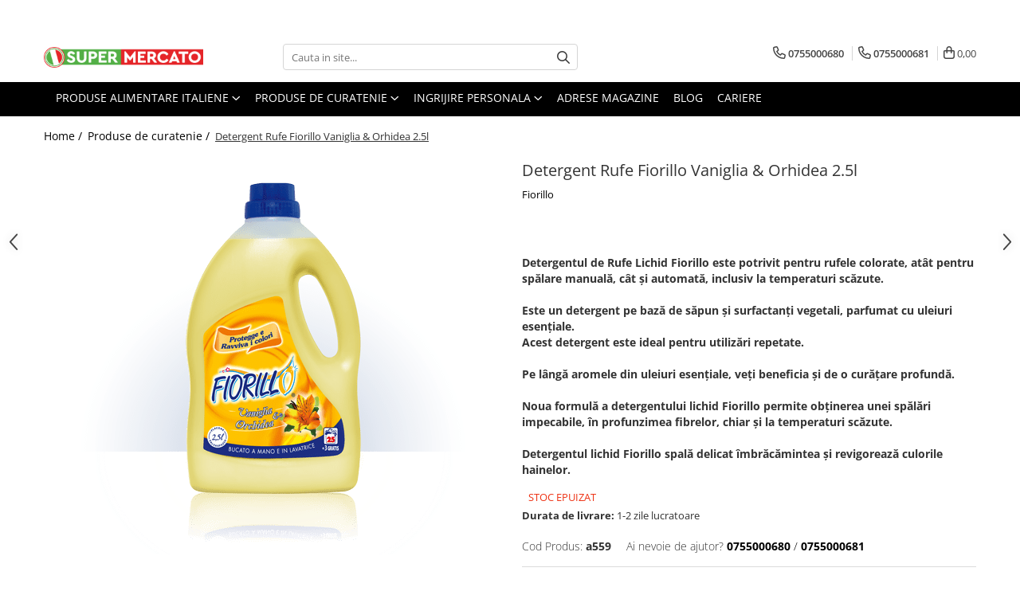

--- FILE ---
content_type: text/html; charset=UTF-8
request_url: https://www.supermercato.ro/produse-de-curatenie-italia/detergent-rufe-fiorillo-vaniglia-orhidea-2-5l.html
body_size: 37434
content:
<!DOCTYPE html>

<html lang="ro-ro">

	<head>
		<meta charset="UTF-8">

		<script src="https://gomagcdn.ro/themes/fashion/js/lazysizes.min.js?v=10141333-4.242" async=""></script>

		<script>
			function g_js(callbk){typeof callbk === 'function' ? window.addEventListener("DOMContentLoaded", callbk, false) : false;}
		</script>

					<link rel="icon" sizes="48x48" href="https://gomagcdn.ro/domains2/supermercato.ro/files/favicon/favicon1176.png">
			<link rel="apple-touch-icon" sizes="180x180" href="https://gomagcdn.ro/domains2/supermercato.ro/files/favicon/favicon1176.png">
		
		<style>
			/*body.loading{overflow:hidden;}
			body.loading #wrapper{opacity: 0;visibility: hidden;}
			body #wrapper{opacity: 1;visibility: visible;transition:all .1s ease-out;}*/

			.main-header .main-menu{min-height:43px;}
			.-g-hide{visibility:hidden;opacity:0;}

					</style>
		
		<link rel="preconnect" href="https://gomagcdn.ro"><link rel="dns-prefetch" href="https://fonts.googleapis.com" /><link rel="dns-prefetch" href="https://fonts.gstatic.com" /><link rel="dns-prefetch" href="https://connect.facebook.net" /><link rel="dns-prefetch" href="https://www.facebook.com" /><link rel="dns-prefetch" href="https://www.googletagmanager.com" /><link rel="dns-prefetch" href="https://analytics.tiktok.com" />

					<link rel="preload" as="image" href="https://gomagcdn.ro/domains2/supermercato.ro/files/product/large/detergent-rufe-fiorillo-vaniglia-orhidea-2-5l-1597-2898.png"   >
		
		<link rel="preload" href="https://gomagcdn.ro/themes/fashion/js/plugins.js?v=10141333-4.242" as="script">

		
					<link rel="preload" href="https://www.supermercato.ro/theme/default.js?v=41738151203" as="script">
				
		<link rel="preload" href="https://gomagcdn.ro/themes/fashion/js/dev.js?v=10141333-4.242" as="script">

		
					<link rel="stylesheet" href="https://gomagcdn.ro/themes/fashion/css/main-min.css?v=10141333-4.242-1" data-values='{"blockScripts": "1"}'>
		
					<link rel="stylesheet" href="https://www.supermercato.ro/theme/default.css?v=41738151203">
		
						<link rel="stylesheet" href="https://gomagcdn.ro/themes/fashion/css/dev-style.css?v=10141333-4.242-1">
		
		
		
		<link rel="alternate" hreflang="x-default" href="https://www.supermercato.ro/produse-de-curatenie-italia/detergent-rufe-fiorillo-vaniglia-orhidea-2-5l.html">
									<!-- Global site tag (gtag.js) - Google Ads: 927040048 -->
<script async src="https://www.googletagmanager.com/gtag/js?id=AW-927040048"></script>
<script>
  window.dataLayer = window.dataLayer || [];
  function gtag(){dataLayer.push(arguments);}
  gtag('js', new Date());

  gtag('config', 'AW-927040048');
</script><!-- Google Tag Manager -->
<script>(function(w,d,s,l,i){w[l]=w[l]||[];w[l].push({'gtm.start':
new Date().getTime(),event:'gtm.js'});var f=d.getElementsByTagName(s)[0],
j=d.createElement(s),dl=l!='dataLayer'?'&l='+l:'';j.async=true;j.src=
'https://www.googletagmanager.com/gtm.js?id='+i+dl;f.parentNode.insertBefore(j,f);
})(window,document,'script','dataLayer','GTM-WDLPJ9');</script>
<!-- End Google Tag Manager -->					
		<meta name="expires" content="never">
		<meta name="revisit-after" content="1 days">
					<meta name="author" content="Gomag">
				<title>DETERGENT RUFE FIORILLO VANIGLIA & ORHIDEA 2.5L</title>


					<meta name="robots" content="index,follow" />
						
		<meta name="description" content="Detergent Rufe Fiorillo Vaniglia & Orhidea 2.5l">
		<meta class="viewport" name="viewport" content="width=device-width, initial-scale=1.0, user-scalable=no">
							<meta property="og:description" content="Detergentul de Rufe Lichid Fiorillo este potrivit pentru rufele colorate, atât pentru spălare manuală, cât și automată, inclusiv la temperaturi scăzute.    Este un detergent pe bază de săpun şi surfactanţi vegetali, parfumat cu uleiuri esenţiale.  Acest detergent este ideal pentru utilizări repetate.    Pe lângă aromele din uleiuri esenţiale, veţi beneficia şi de o curăţare profundă.    Noua formulă a detergentului lichid Fiorillo permite obținerea unei spălări impecabile, în profunzimea fibrelor, chiar și la temperaturi scăzute.    Detergentul lichid Fiorillo spală delicat îmbrăcămintea și revigorează culorile hainelor. "/>
							<meta property="og:image" content="https://gomagcdn.ro/domains2/supermercato.ro/files/product/large/detergent-rufe-fiorillo-vaniglia-orhidea-2-5l-1597-2898.png"/>
															<link rel="canonical" href="https://www.supermercato.ro/produse-de-curatenie-italia/detergent-rufe-fiorillo-vaniglia-orhidea-2-5l.html" />
			<meta property="og:url" content="https://www.supermercato.ro/produse-de-curatenie-italia/detergent-rufe-fiorillo-vaniglia-orhidea-2-5l.html"/>
						
		<meta name="distribution" content="Global">
		<meta name="owner" content="www.supermercato.ro">
		<meta name="publisher" content="www.supermercato.ro">
		<meta name="rating" content="General">
		<meta name="copyright" content="Copyright www.supermercato.ro 2026. All rights reserved">
		<link rel="search" href="https://www.supermercato.ro/opensearch.ro.xml" type="application/opensearchdescription+xml" title="Cautare"/>

		
							<script src="https://gomagcdn.ro/themes/fashion/js/jquery-2.1.4.min.js"></script>
			<script defer src="https://gomagcdn.ro/themes/fashion/js/jquery.autocomplete.js?v=20181023"></script>
			<script src="https://gomagcdn.ro/themes/fashion/js/gomag.config.js?v=10141333-4.242"></script>
			<script src="https://gomagcdn.ro/themes/fashion/js/gomag.js?v=10141333-4.242"></script>
		
													<script>
	var items = [];

	items.push(
		{
			id		:'a559',
			name	:'Detergent Rufe Fiorillo Vaniglia &amp; Orhidea 2.5l',
			brand	:'Fiorillo',
			category:'Produse de curatenie',
			price	:19.0000,
			google_business_vertical: 'retail'
		}
	);

	gtag('event', 'view_item', {
		items: [items],
		currency: "RON",
		value: "19.0000",
		send_to: 'AW-927040048'
	});
		gtag('event', 'page_view', {
		send_to: 'AW-927040048',
		value: 19.0000,
		items: [{
			id: 'a559',
			google_business_vertical: 'retail'
		}]
		});
	</script><script>	
	$(document).ready(function(){
		
		$(document).on('click', $GomagConfig.cartSummaryItemRemoveButton, function() {
			var productId = $(this).attr("data-product");
			var productSku = $(this).attr("data-productsku");
			var productPrice = $(this).attr("data-productprice");
			var productQty = $(this).attr("data-qty");
			
			gtag('event', 'remove_from_cart', {
					send_to	: 'AW-927040048',
					value	: parseFloat(productQty) * parseFloat(productPrice),
					items:[{
						id		: productSku,
						quantity: productQty,
						price	: productPrice		 
				}]
			})
			
		})
	
		$(document).on('click', $GomagConfig.checkoutItemRemoveButton, function() {
			
			var itemKey = $(this).attr('id').replace('__checkoutItemRemove','');
			var productId = $(this).data("product");
			var productSku = $(this).attr("productsku");
			var productPrice = $(this).attr("productprice");
			var productQty = $('#quantityToAdd_'+itemKey).val();
			
			gtag('event', 'remove_from_cart', {
				send_to	: 'AW-927040048',
				value	: parseFloat(productQty) * parseFloat(productPrice),
				items	:[{
					id		: productSku,
					quantity: productQty,
					price	: productPrice
				}]
			})
			
		})
	});		
	
</script>
<!-- Global site tag (gtag.js) - Google Analytics -->
<script async src="https://www.googletagmanager.com/gtag/js?id=G-64JW4MCY9D"></script>
	<script>
 window.dataLayer = window.dataLayer || [];
  function gtag(){dataLayer.push(arguments);}
    var cookieValue = '';
  var name = 'g_c_consent' + "=";
  var decodedCookie = decodeURIComponent(document.cookie);
  var ca = decodedCookie.split(';');
  for(var i = 0; i <ca.length; i++) {
	var c = ca[i];
	while (c.charAt(0) == ' ') {
	  c = c.substring(1);
	}
	if (c.indexOf(name) == 0) {
	  cookieValue = c.substring(name.length, c.length);
	}
  }



if(cookieValue == ''){
	gtag('consent', 'default', {
	  'ad_storage': 'granted',
	  'ad_user_data': 'granted',
	  'ad_personalization': 'granted',
	  'analytics_storage': 'granted',
	  'personalization_storage': 'granted',
	  'functionality_storage': 'granted',
	  'security_storage': 'granted'
	});
	} else if(cookieValue != '-1'){


			gtag('consent', 'default', {
			'ad_storage': 'granted',
			'ad_user_data': 'granted',
			'ad_personalization': 'granted',
			'analytics_storage': 'granted',
			'personalization_storage': 'granted',
			'functionality_storage': 'granted',
			'security_storage': 'granted'
		});
	} else {
	 gtag('consent', 'default', {
		  'ad_storage': 'denied',
		  'ad_user_data': 'denied',
		  'ad_personalization': 'denied',
		  'analytics_storage': 'denied',
			'personalization_storage': 'denied',
			'functionality_storage': 'denied',
			'security_storage': 'denied'
		});

		 }
</script>
<script>

	
  gtag('js', new Date());

 
$.Gomag.bind('Cookie/Policy/Consent/Denied', function(){
	gtag('consent', 'update', {
		  'ad_storage': 'denied',
		  'ad_user_data': 'denied',
		  'ad_personalization': 'denied',
		  'analytics_storage': 'denied',
			'personalization_storage': 'denied',
			'functionality_storage': 'denied',
			'security_storage': 'denied'
		});
		})
$.Gomag.bind('Cookie/Policy/Consent/Granted', function(){
	gtag('consent', 'update', {
		  'ad_storage': 'granted',
		  'ad_user_data': 'granted',
		  'ad_personalization': 'granted',
		  'analytics_storage': 'granted',
			'personalization_storage': 'granted',
			'functionality_storage': 'granted',
			'security_storage': 'granted'
		});
		})
  gtag('config', 'G-64JW4MCY9D', {allow_enhanced_conversions: true });
</script>
<script>
	function gaBuildProductVariant(product)
	{
		let _return = '';
		if(product.version != undefined)
		{
			$.each(product.version, function(i, a){
				_return += (_return == '' ? '' : ', ')+a.value;
			})
		}
		return _return;
	}

</script>
<script>
	$.Gomag.bind('Product/Add/To/Cart/After/Listing', function gaProductAddToCartLV4(event, data) {
		if(data.product !== undefined) {
			var gaProduct = false;
			if(typeof(gaProducts) != 'undefined' && gaProducts[data.product.id] != undefined)
			{
				gaProduct = gaProducts[data.product.id];

			}

			if(gaProduct == false)
			{
				gaProduct = {};
				gaProduct.item_id = data.product.sku;
				gaProduct.currency = data.product.currency ? (String(data.product.currency).toLowerCase() == 'lei' ? 'RON' : data.product.currency) : 'RON';
				gaProduct.item_name =  data.product.name ;
				gaProduct.item_variant= gaBuildProductVariant(data.product);
				gaProduct.item_brand = data.product.brand;
				gaProduct.item_category = data.product.category;

			}

			gaProduct.price = parseFloat(data.product.price).toFixed(2);
			gaProduct.quantity = data.product.productQuantity;
			gtag("event", "add_to_cart", {
				currency: gaProduct.currency,
				value: parseFloat(gaProduct.price) * parseFloat(gaProduct.quantity),
				items: [
					gaProduct
				]
			});

		}
	})
	$.Gomag.bind('Product/Add/To/Cart/After/Details', function gaProductAddToCartDV4(event, data){

		if(data.product !== undefined){

			var gaProduct = false;
			if(
				typeof(gaProducts) != 'undefined'
				&&
				gaProducts[data.product.id] != undefined
			)
			{
				var gaProduct = gaProducts[data.product.id];
			}

			if(gaProduct == false)
			{
				gaProduct = {};
				gaProduct.item_id = data.product.sku;
				gaProduct.currency = data.product.currency ? (String(data.product.currency).toLowerCase() == 'lei' ? 'RON' : data.product.currency) : 'RON';
				gaProduct.item_name =  data.product.name ;
				gaProduct.item_variant= gaBuildProductVariant(data.product);
				gaProduct.item_brand = data.product.brand;
				gaProduct.item_category = data.product.category;

			}

			gaProduct.price = parseFloat(data.product.price).toFixed(2);
			gaProduct.quantity = data.product.productQuantity;


			gtag("event", "add_to_cart", {
			  currency: gaProduct.currency,
			  value: parseFloat(gaProduct.price) * parseFloat(gaProduct.quantity),
			  items: [
				gaProduct
			  ]
			});
        }

	})
	 $.Gomag.bind('Product/Remove/From/Cart', function gaProductRemovedFromCartV4(event, data){
		var envData = $.Gomag.getEnvData();
		var products = envData.products;

		if(data.data.product !== undefined && products[data.data.product] !== undefined){


			var dataProduct = products[data.data.product];


			gaProduct = {};
			gaProduct.item_id = dataProduct.sku;

			gaProduct.item_name =   dataProduct.name ;
			gaProduct.currency = dataProduct.currency ? (String(dataProduct.currency).toLowerCase() == 'lei' ? 'RON' : dataProduct.currency) : 'RON';
			gaProduct.item_category = dataProduct.category;
			gaProduct.item_brand = dataProduct.brand;
			gaProduct.price = parseFloat(dataProduct.price).toFixed(2);
			gaProduct.quantity = data.data.quantity;
			gaProduct.item_variant= gaBuildProductVariant(dataProduct);
			gtag("event", "remove_from_cart", {
			  currency: gaProduct.currency,
			  value: parseFloat(gaProduct.price) * parseFloat(gaProduct.quantity),
			  items: [
				gaProduct
			  ]
			});
        }

	});

	 $.Gomag.bind('Cart/Quantity/Update', function gaCartQuantityUpdateV4(event, data){
		var envData = $.Gomag.getEnvData();
		var products = envData.products;
		if(!data.data.finalQuantity || !data.data.initialQuantity)
		{
			return false;
		}
		var dataProduct = products[data.data.product];
		if(dataProduct == undefined)
		{
			return false;
		}

		gaProduct = {};
		gaProduct.item_id = dataProduct.sku;
		gaProduct.currency = dataProduct.currency ? (String(dataProduct.currency).toLowerCase() == 'lei' ? 'RON' : dataProduct.currency) : 'RON';
		gaProduct.item_name =  dataProduct.name ;

		gaProduct.item_category = dataProduct.category;
		gaProduct.item_brand = dataProduct.brand;
		gaProduct.price = parseFloat(dataProduct.price).toFixed(2);
		gaProduct.item_variant= gaBuildProductVariant(dataProduct);
		if(parseFloat(data.data.initialQuantity) < parseFloat(data.data.finalQuantity))
		{
			var quantity = parseFloat(data.data.finalQuantity) - parseFloat(data.data.initialQuantity);
			gaProduct.quantity = quantity;

			gtag("event", "add_to_cart", {
			  currency: gaProduct.currency,
			  value: parseFloat(gaProduct.price) * parseFloat(gaProduct.quantity),
			  items: [
				gaProduct
			  ]
			});
		}
		else if(parseFloat(data.data.initialQuantity) > parseFloat(data.data.finalQuantity))
		{
			var quantity = parseFloat(data.data.initialQuantity) - parseFloat(data.data.finalQuantity);
			gaProduct.quantity = quantity;
			gtag("event", "remove_from_cart", {
			  currency: gaProduct.currency,
			  value: parseFloat(gaProduct.price) * parseFloat(gaProduct.quantity),
			  items: [
				gaProduct
			  ]
			});
		}

	});

</script>
<script>
!function (w, d, t) {
  w.TiktokAnalyticsObject=t;var ttq=w[t]=w[t]||[];ttq.methods=["page","track","identify","instances","debug","on","off","once","ready","alias","group","enableCookie","disableCookie"],ttq.setAndDefer=function(t,e){t[e]=function(){t.push([e].concat(Array.prototype.slice.call(arguments,0)))}};for(var i=0;i<ttq.methods.length;i++)ttq.setAndDefer(ttq,ttq.methods[i]);ttq.instance=function(t){for(var e=ttq._i[t]||[],n=0;n<ttq.methods.length;n++)ttq.setAndDefer(e,ttq.methods[n]);return e},ttq.load=function(e,n){var i="https://analytics.tiktok.com/i18n/pixel/events.js";ttq._i=ttq._i||{},ttq._i[e]=[],ttq._i[e]._u=i,ttq._t=ttq._t||{},ttq._t[e]=+new Date,ttq._o=ttq._o||{},ttq._o[e]=n||{};var o=document.createElement("script");o.type="text/javascript",o.async=!0,o.src=i+"?sdkid="+e+"&lib="+t;var a=document.getElementsByTagName("script")[0];a.parentNode.insertBefore(o,a)};

  ttq.load('C9GPI2RC77UD01Q8BLU0');
  ttq.page();
}(window, document, 'ttq');
</script><script>
function gmsc(name, value)
{
	if(value != undefined && value)
	{
		var expires = new Date();
		expires.setTime(expires.getTime() + parseInt(3600*24*1000*90));
		document.cookie = encodeURIComponent(name) + "=" + encodeURIComponent(value) + '; expires='+ expires.toUTCString() + "; path=/";
	}
}
let gmqs = window.location.search;
let gmup = new URLSearchParams(gmqs);
gmsc('g_sc', gmup.get('shop_campaign'));
gmsc('shop_utm_campaign', gmup.get('utm_campaign'));
gmsc('shop_utm_medium', gmup.get('utm_medium'));
gmsc('shop_utm_source', gmup.get('utm_source'));
</script><!-- Facebook Pixel Code -->
				<script>
				!function(f,b,e,v,n,t,s){if(f.fbq)return;n=f.fbq=function(){n.callMethod?
				n.callMethod.apply(n,arguments):n.queue.push(arguments)};if(!f._fbq)f._fbq=n;
				n.push=n;n.loaded=!0;n.version="2.0";n.queue=[];t=b.createElement(e);t.async=!0;
				t.src=v;s=b.getElementsByTagName(e)[0];s.parentNode.insertBefore(t,s)}(window,
				document,"script","//connect.facebook.net/en_US/fbevents.js");

				fbq("init", "360814791331355");
				fbq("track", "PageView");</script>
				<!-- End Facebook Pixel Code -->
				<script>
				$.Gomag.bind('User/Ajax/Data/Loaded', function(event, data){
					if(data != undefined && data.data != undefined)
					{
						var eventData = data.data;
						if(eventData.facebookUserData != undefined)
						{
							$('body').append(eventData.facebookUserData);
						}
					}
				})
				</script>
				<meta name="facebook-domain-verification" content="1c6hncjtye8d71v3wblqr5cfvuwnee" /><script>
	$.Gomag.bind('Product/Add/To/Cart/After/Listing', function(event, data){
		if(data.product !== undefined){
			gtag('event', 'add_to_cart', {
				send_to	: 'AW-927040048',
				value	: parseFloat(data.product.productQuantity) * parseFloat(data.product.price),
				items	:[{
					id		: data.product.sku,
					name	: data.product.name,
					brand	: data.product.brand,
					category: data.product.category,
					quantity: data.product.productQuantity,
					price	: data.product.price
				 
			}]
		   })
        }
	})
	$.Gomag.bind('Product/Add/To/Cart/After/Details', function(event, data){
		
		if(data.product !== undefined){
			gtag('event', 'add_to_cart', {
				send_to: 'AW-927040048',
				value: parseFloat(data.product.productQuantity) * parseFloat(data.product.price),
				items: [{
					id: data.product.sku,
					name		: data.product.name,
					brand		: data.product.brand,
					category	: data.product.category,
					quantity	: data.product.productQuantity,
					price		: data.product.price
				}]	
			})
		}
	})
   
</script><meta name="google-site-verification" content="u3YDr1z1K9mr2ioOwUTikMI81x0mqxKKxawFGbatZzc" />					
		
	</head>

	<body class="" style="">

		<script >
			function _addCss(url, attribute, value, loaded){
				var _s = document.createElement('link');
				_s.rel = 'stylesheet';
				_s.href = url;
				_s.type = 'text/css';
				if(attribute)
				{
					_s.setAttribute(attribute, value)
				}
				if(loaded){
					_s.onload = function(){
						var dom = document.getElementsByTagName('body')[0];
						//dom.classList.remove('loading');
					}
				}
				var _st = document.getElementsByTagName('link')[0];
				_st.parentNode.insertBefore(_s, _st);
			}
			//_addCss('https://fonts.googleapis.com/css2?family=Open+Sans:ital,wght@0,300;0,400;0,600;0,700;1,300;1,400&display=swap');
			_addCss('https://gomagcdn.ro/themes/_fonts/Open-Sans.css');

		</script>
		<script>
				/*setTimeout(
				  function()
				  {
				   document.getElementsByTagName('body')[0].classList.remove('loading');
				  }, 1000);*/
		</script>
									
<script type="application/javascript" async
src="https://static.klaviyo.com/onsite/js/klaviyo.js?company_id=UGmub6">
</script>

<script>
		!function(){if(!window.klaviyo){window._klOnsite=window._klOnsite||[];try{window.klaviyo=new Proxy({},{get:function(n,i){return"push"===i?function(){var n;(n=window._klOnsite).push.apply(n,arguments)}:function(){for(var n=arguments.length,o=new Array(n),w=0;w<n;w++)o[w]=arguments[w];var t="function"==typeof o[o.length-1]?o.pop():void 0,e=new Promise((function(n){window._klOnsite.push([i].concat(o,[function(i){t&&t(i),n(i)}]))}));return e}}})}catch(n){window.klaviyo=window.klaviyo||[],window.klaviyo.push=function(){var n;(n=window._klOnsite).push.apply(n,arguments)}}}}();
		
		$(document).ready(function(){
			$.Gomag.bind('User/Ajax/Data/Loaded', function(event, data){
				if(data != undefined && data.data != undefined && data.data)
				{
					var _ajaxDataLoaded = data.data;

					if (_ajaxDataLoaded.learnqCustomerProperties != undefined) {
						function klaviyoTrackCallback() {
							klaviyo.track("Active on Site", _ajaxDataLoaded.learnqCustomerProperties);
						}
						klaviyo.identify(_ajaxDataLoaded.learnqCustomerProperties, klaviyoTrackCallback);

					}
				}
			});
		});

</script>
<!-- Google Tag Manager (noscript) -->
<noscript><iframe src="https://www.googletagmanager.com/ns.html?id=GTM-WDLPJ9"
height="0" width="0" style="display:none;visibility:hidden"></iframe></noscript>
<!-- End Google Tag Manager (noscript) -->					
		
		<div id="wrapper">
			<!-- BLOCK:09bfe34f93d5114934029e69ee184147 start -->
<div id="_cartSummary" class="hide"></div>

<script >
	$(document).ready(function() {

		$(document).on('keypress', '.-g-input-loader', function(){
			$(this).addClass('-g-input-loading');
		})

		$.Gomag.bind('Product/Add/To/Cart/After', function(eventResponse, properties)
		{
									var data = JSON.parse(properties.data);
			$('.q-cart').html(data.quantity);
			if(parseFloat(data.quantity) > 0)
			{
				$('.q-cart').removeClass('hide');
			}
			else
			{
				$('.q-cart').addClass('hide');
			}
			$('.cartPrice').html(data.subtotal + ' ' + data.currency);
			$('.cartProductCount').html(data.quantity);


		})
		$('#_cartSummary').on('updateCart', function(event, cart) {
			var t = $(this);

			$.get('https://www.supermercato.ro/cart-update', {
				cart: cart
			}, function(data) {

				$('.q-cart').html(data.quantity);
				if(parseFloat(data.quantity) > 0)
				{
					$('.q-cart').removeClass('hide');
				}
				else
				{
					$('.q-cart').addClass('hide');
				}
				$('.cartPrice').html(data.subtotal + ' ' + data.currency);
				$('.cartProductCount').html(data.quantity);
			}, 'json');
			window.ga = window.ga || function() {
				(ga.q = ga.q || []).push(arguments)
			};
			ga('send', 'event', 'Buton', 'Click', 'Adauga_Cos');
		});

		if(window.gtag_report_conversion) {
			$(document).on("click", 'li.phone-m', function() {
				var phoneNo = $('li.phone-m').children( "a").attr('href');
				gtag_report_conversion(phoneNo);
			});

		}

	});
</script>



<header class="main-header container-bg clearfix" data-block="headerBlock">
	<div class="discount-tape container-h full -g-hide" id="_gomagHellobar">
<style>
.discount-tape{position: relative;width:100%;padding:0;text-align:center;font-size:14px;overflow: hidden;z-index:99;}
.discount-tape a{color: #fff;}
.Gomag-HelloBar{padding:10px;}
@media screen and (max-width: 767px){.discount-tape{font-size:13px;}}
</style>
<div class="Gomag-HelloBar" style="background: #00a656;color: #fff;">
	
		Comenzile care se fac incepand de marti 30.12.2025 dupa ora 12:00 se vor livra dupa data de 08.01.2025. Multumim pentru intelegere. Sarbatori fericite!
			
	</div>
<div class="clear"></div>
</div>

		
	<div class="top-head-bg container-h full">

		<div class="top-head container-h">
			<div class="row">
				<div class="col-md-3 col-sm-3 col-xs-5 logo-h">
					
	<a href="https://www.supermercato.ro" id="logo" data-pageId="2">
		<img src="https://gomagcdn.ro/domains2/supermercato.ro/files/company/logo8983.png" fetchpriority="high" class="img-responsive" alt="Magazin italian online • SuperMercato ❤️" title="Magazin italian online • SuperMercato ❤️" width="200" height="50" style="width:auto;">
	</a>
				</div>
				<div class="col-md-4 col-sm-4 col-xs-7 main search-form-box">
					
<form name="search-form" class="search-form" action="https://www.supermercato.ro/produse" id="_searchFormMainHeader">

	<input id="_autocompleteSearchMainHeader" name="c" class="input-placeholder -g-input-loader" type="text" placeholder="Cauta in site..." aria-label="Search"  value="">
	<button id="_doSearch" class="search-button" aria-hidden="true">
		<i class="fa fa-search" aria-hidden="true"></i>
	</button>

				<script >
			$(document).ready(function() {

				$('#_autocompleteSearchMainHeader').autocomplete({
					serviceUrl: 'https://www.supermercato.ro/autocomplete',
					minChars: 2,
					deferRequestBy: 700,
					appendTo: '#_searchFormMainHeader',
					width: parseInt($('#_doSearch').offset().left) - parseInt($('#_autocompleteSearchMainHeader').offset().left),
					formatResult: function(suggestion, currentValue) {
						return suggestion.value;
					},
					onSelect: function(suggestion) {
						$(this).val(suggestion.data);
					},
					onSearchComplete: function(suggestion) {
						$(this).removeClass('-g-input-loading');
					}
				});
				$(document).on('click', '#_doSearch', function(e){
					e.preventDefault();
					if($('#_autocompleteSearchMainHeader').val() != '')
					{
						$('#_searchFormMainHeader').submit();
					}
				})
			});
		</script>
	

</form>
				</div>
				<div class="col-md-5 col-sm-5 acount-section">
					
<ul>
	<li class="search-m hide">
		<a href="#" class="-g-no-url" aria-label="Cauta in site..." data-pageId="">
			<i class="fa fa-search search-open" aria-hidden="true"></i>
			<i style="display:none" class="fa fa-times search-close" aria-hidden="true"></i>
		</a>
	</li>
	<li class="-g-user-icon -g-user-icon-empty">
			
	</li>
	
				<li class="contact-header">
			<a href="tel:0755000680" aria-label="Contacteaza-ne" data-pageId="3">
				<i class="fa fa-phone" aria-hidden="true"></i>
									<span class="count-phone">1</span>
								<span>0755000680</span>
			</a>
		</li>
				<li class="contact-header -g-contact-phone2">
			<a href="tel:0755000681" aria-label="Contacteaza-ne" data-pageId="3">
				<i class="fa fa-phone" aria-hidden="true"></i>
				<span class="count-phone">2</span>
				<span>0755000681</span>
			</a>
		</li>
		<li class="wishlist-header hide">
		<a href="https://www.supermercato.ro/wishlist" aria-label="Wishlist" data-pageId="28">
			<span class="-g-wishlist-product-count -g-hide"></span>
			<i class="fa fa-heart-o" aria-hidden="true"></i>
			<span class="">Favorite</span>
		</a>
	</li>
	<li class="cart-header-btn cart">
		<a class="cart-drop _showCartHeader" href="https://www.supermercato.ro/cos-de-cumparaturi" aria-label="Cos de cumparaturi">
			<span class="q-cart hide">0</span>
			<i class="fa fa-shopping-bag" aria-hidden="true"></i>
			<span class="count cartPrice">0,00
				
			</span>
		</a>
					<div class="cart-dd  _cartShow cart-closed"></div>
			</li>

	</ul>

	<script>
		$(document).ready(function() {
			//Cart
							$('.cart').mouseenter(function() {
					$.Gomag.showCartSummary('div._cartShow');
				}).mouseleave(function() {
					$.Gomag.hideCartSummary('div._cartShow');
					$('div._cartShow').removeClass('cart-open');
				});
						$(document).on('click', '.dropdown-toggle', function() {
				window.location = $(this).attr('href');
			})
		})
	</script>

				</div>
			</div>
		</div>
	</div>


<div id="navigation">
	<nav id="main-menu" class="main-menu container-h full clearfix">
		<a href="#" class="menu-trg -g-no-url" title="Produse">
			<span>&nbsp;</span>
		</a>
		
<div class="container-h nav-menu-hh clearfix">

	<!-- BASE MENU -->
	<ul class="
			nav-menu base-menu container-h
			
			
		">

		

			
		<li class="menu-drop __GomagMM ">
							<a
					href="https://www.supermercato.ro/produse-alimentare-italiene"
					class="  "
					rel="  "
					
					title="Produse alimentare italiene"
					data-Gomag=''
					data-block-name="mainMenuD0"
					data-pageId= "2"
					data-block="mainMenuD">
											<span class="list">Produse alimentare italiene</span>
						<i class="fa fa-angle-down"></i>
				</a>

									<div class="menu-dd">
										<ul class="drop-list clearfix w100">
																																						<li class="fl">
										<div class="col">
											<p class="title">
												<a
												href="https://www.supermercato.ro/ingrediente-culinare"
												class="title    "
												rel="  "
												
												title="Ingrediente culinare italiene"
												data-Gomag=''
												data-block-name="mainMenuD1"
												data-block="mainMenuD"
												data-pageId= "3"
												>
																										Ingrediente culinare italiene
												</a>
											</p>
																																															<a
														href="https://www.supermercato.ro/ulei-de-masline-italian"
														rel="  "
														
														title="Ulei de masline italian"
														class="    "
														data-Gomag=''
														data-block-name="mainMenuD2"
														data-block="mainMenuD"
														data-pageId="4"
													>
																												<i class="fa fa-angle-right"></i>
														<span>Ulei de masline italian</span>
													</a>
																									<a
														href="https://www.supermercato.ro/otet-balsamic"
														rel="  "
														
														title="Otet balsamic"
														class="    "
														data-Gomag=''
														data-block-name="mainMenuD2"
														data-block="mainMenuD"
														data-pageId="5"
													>
																												<i class="fa fa-angle-right"></i>
														<span>Otet balsamic</span>
													</a>
																									<a
														href="https://www.supermercato.ro/zahar-si-indulcitori"
														rel="  "
														
														title="Zahar si Indulcitori"
														class="    "
														data-Gomag=''
														data-block-name="mainMenuD2"
														data-block="mainMenuD"
														data-pageId="7"
													>
																												<i class="fa fa-angle-right"></i>
														<span>Zahar si Indulcitori</span>
													</a>
																									<a
														href="https://www.supermercato.ro/condimente-si-sare"
														rel="  "
														
														title="Condimente si ierburi italiene"
														class="    "
														data-Gomag=''
														data-block-name="mainMenuD2"
														data-block="mainMenuD"
														data-pageId="8"
													>
																												<i class="fa fa-angle-right"></i>
														<span>Condimente si ierburi italiene</span>
													</a>
																									<a
														href="https://www.supermercato.ro/faina-italiana"
														rel="  "
														
														title="Faina italiana"
														class="    "
														data-Gomag=''
														data-block-name="mainMenuD2"
														data-block="mainMenuD"
														data-pageId="9"
													>
																												<i class="fa fa-angle-right"></i>
														<span>Faina italiana</span>
													</a>
																									<a
														href="https://www.supermercato.ro/orez-pentru-risotto"
														rel="  "
														
														title="Orez"
														class="    "
														data-Gomag=''
														data-block-name="mainMenuD2"
														data-block="mainMenuD"
														data-pageId="10"
													>
																												<i class="fa fa-angle-right"></i>
														<span>Orez</span>
													</a>
																							
										</div>
									</li>
																																<li class="fl">
										<div class="col">
											<p class="title">
												<a
												href="https://www.supermercato.ro/conserve-11"
												class="title    "
												rel="  "
												
												title="Conserve italiene"
												data-Gomag=''
												data-block-name="mainMenuD1"
												data-block="mainMenuD"
												data-pageId= "11"
												>
																										Conserve italiene
												</a>
											</p>
																																															<a
														href="https://www.supermercato.ro/conserve-de-legume"
														rel="  "
														
														title="Conserve de legume"
														class="    "
														data-Gomag=''
														data-block-name="mainMenuD2"
														data-block="mainMenuD"
														data-pageId="12"
													>
																												<i class="fa fa-angle-right"></i>
														<span>Conserve de legume</span>
													</a>
																									<a
														href="https://www.supermercato.ro/conserve-de-carne"
														rel="  "
														
														title="Conserve de carne"
														class="    "
														data-Gomag=''
														data-block-name="mainMenuD2"
														data-block="mainMenuD"
														data-pageId="90"
													>
																												<i class="fa fa-angle-right"></i>
														<span>Conserve de carne</span>
													</a>
																									<a
														href="https://www.supermercato.ro/conserve-de-ton-peste"
														rel="  "
														
														title="Conserve de peste"
														class="    "
														data-Gomag=''
														data-block-name="mainMenuD2"
														data-block="mainMenuD"
														data-pageId="91"
													>
																												<i class="fa fa-angle-right"></i>
														<span>Conserve de peste</span>
													</a>
																									<a
														href="https://www.supermercato.ro/dulceata"
														rel="  "
														
														title="Dulceata, Miere, Compot"
														class="    "
														data-Gomag=''
														data-block-name="mainMenuD2"
														data-block="mainMenuD"
														data-pageId="97"
													>
																												<i class="fa fa-angle-right"></i>
														<span>Dulceata, Miere, Compot</span>
													</a>
																							
										</div>
									</li>
																																<li class="fl">
										<div class="col">
											<p class="title">
												<a
												href="https://www.supermercato.ro/paste-italiene"
												class="title    "
												rel="  "
												
												title="Paste italiene"
												data-Gomag=''
												data-block-name="mainMenuD1"
												data-block="mainMenuD"
												data-pageId= "13"
												>
																										Paste italiene
												</a>
											</p>
																						
										</div>
									</li>
																																<li class="fl">
										<div class="col">
											<p class="title">
												<a
												href="https://www.supermercato.ro/fructe-si-legume-149"
												class="title    "
												rel="  "
												
												title="Fructe si legume din Italia"
												data-Gomag=''
												data-block-name="mainMenuD1"
												data-block="mainMenuD"
												data-pageId= "149"
												>
																										Fructe si legume din Italia
												</a>
											</p>
																						
										</div>
									</li>
																																<li class="fl">
										<div class="col">
											<p class="title">
												<a
												href="https://www.supermercato.ro/sosuri-italiene"
												class="title    "
												rel="  "
												target="_blank"
												title="Sosuri Italiene"
												data-Gomag=''
												data-block-name="mainMenuD1"
												data-block="mainMenuD"
												data-pageId= "14"
												>
																										Sosuri Italiene
												</a>
											</p>
																																															<a
														href="https://www.supermercato.ro/sosuri-de-rosii"
														rel="  "
														
														title="Sosuri de rosii si pasta de tomate"
														class="    "
														data-Gomag=''
														data-block-name="mainMenuD2"
														data-block="mainMenuD"
														data-pageId="15"
													>
																												<i class="fa fa-angle-right"></i>
														<span>Sosuri de rosii si pasta de tomate</span>
													</a>
																									<a
														href="https://www.supermercato.ro/sosuri-paste"
														rel="  "
														
														title="Sosuri paste"
														class="    "
														data-Gomag=''
														data-block-name="mainMenuD2"
														data-block="mainMenuD"
														data-pageId="16"
													>
																												<i class="fa fa-angle-right"></i>
														<span>Sosuri paste</span>
													</a>
																							
										</div>
									</li>
																																<li class="fl">
										<div class="col">
											<p class="title">
												<a
												href="https://www.supermercato.ro/produse-proaspete"
												class="title    "
												rel="  "
												
												title="Produse proaspete"
												data-Gomag=''
												data-block-name="mainMenuD1"
												data-block="mainMenuD"
												data-pageId= "17"
												>
																										Produse proaspete
												</a>
											</p>
																																															<a
														href="https://www.supermercato.ro/branzeturi-italiene"
														rel="  "
														
														title="Branzeturi italiene"
														class="    "
														data-Gomag=''
														data-block-name="mainMenuD2"
														data-block="mainMenuD"
														data-pageId="18"
													>
																												<i class="fa fa-angle-right"></i>
														<span>Branzeturi italiene</span>
													</a>
																									<a
														href="https://www.supermercato.ro/mezeluri-italiene"
														rel="  "
														
														title="Mezeluri italiene"
														class="    "
														data-Gomag=''
														data-block-name="mainMenuD2"
														data-block="mainMenuD"
														data-pageId="21"
													>
																												<i class="fa fa-angle-right"></i>
														<span>Mezeluri italiene</span>
													</a>
																							
										</div>
									</li>
																																<li class="fl">
										<div class="col">
											<p class="title">
												<a
												href="https://www.supermercato.ro/dulciuri-italiene"
												class="title    "
												rel="  "
												
												title="Dulciuri italiene"
												data-Gomag=''
												data-block-name="mainMenuD1"
												data-block="mainMenuD"
												data-pageId= "22"
												>
																										Dulciuri italiene
												</a>
											</p>
																																															<a
														href="https://www.supermercato.ro/biscuiti-italieni"
														rel="  "
														
														title="Biscuiti italieni"
														class="    "
														data-Gomag=''
														data-block-name="mainMenuD2"
														data-block="mainMenuD"
														data-pageId="23"
													>
																												<i class="fa fa-angle-right"></i>
														<span>Biscuiti italieni</span>
													</a>
																									<a
														href="https://www.supermercato.ro/prajituri-napolitate-cornuri-italiene"
														rel="  "
														
														title="Prajituri, napolitane, cornuri italiene"
														class="    "
														data-Gomag=''
														data-block-name="mainMenuD2"
														data-block="mainMenuD"
														data-pageId="24"
													>
																												<i class="fa fa-angle-right"></i>
														<span>Prajituri, napolitane, cornuri italiene</span>
													</a>
																									<a
														href="https://www.supermercato.ro/bomboane-italiene"
														rel="  "
														
														title="Bomboane italiene"
														class="    "
														data-Gomag=''
														data-block-name="mainMenuD2"
														data-block="mainMenuD"
														data-pageId="25"
													>
																												<i class="fa fa-angle-right"></i>
														<span>Bomboane italiene</span>
													</a>
																									<a
														href="https://www.supermercato.ro/ciocolata-italiana"
														rel="  "
														
														title="Ciocolata italiana"
														class="    "
														data-Gomag=''
														data-block-name="mainMenuD2"
														data-block="mainMenuD"
														data-pageId="26"
													>
																												<i class="fa fa-angle-right"></i>
														<span>Ciocolata italiana</span>
													</a>
																									<a
														href="https://www.supermercato.ro/snacksuri-italiene"
														rel="  "
														
														title="Snacksuri italiene"
														class="    "
														data-Gomag=''
														data-block-name="mainMenuD2"
														data-block="mainMenuD"
														data-pageId="89"
													>
																												<i class="fa fa-angle-right"></i>
														<span>Snacksuri italiene</span>
													</a>
																							
										</div>
									</li>
																																<li class="fl">
										<div class="col">
											<p class="title">
												<a
												href="https://www.supermercato.ro/cafea-italiana"
												class="title    "
												rel="  "
												
												title="Cafea italiana"
												data-Gomag=''
												data-block-name="mainMenuD1"
												data-block="mainMenuD"
												data-pageId= "27"
												>
																										Cafea italiana
												</a>
											</p>
																						
										</div>
									</li>
																																<li class="fl">
										<div class="col">
											<p class="title">
												<a
												href="https://www.supermercato.ro/bauturi-italiene"
												class="title    "
												rel="  "
												
												title="Bauturi italiene"
												data-Gomag=''
												data-block-name="mainMenuD1"
												data-block="mainMenuD"
												data-pageId= "28"
												>
																										Bauturi italiene
												</a>
											</p>
																																															<a
														href="https://www.supermercato.ro/bere-italiana"
														rel="  "
														
														title="Bere italiana"
														class="    "
														data-Gomag=''
														data-block-name="mainMenuD2"
														data-block="mainMenuD"
														data-pageId="30"
													>
																												<i class="fa fa-angle-right"></i>
														<span>Bere italiana</span>
													</a>
																									<a
														href="https://www.supermercato.ro/vinuri-italiene"
														rel="  "
														
														title="Vinuri italiene"
														class="    "
														data-Gomag=''
														data-block-name="mainMenuD2"
														data-block="mainMenuD"
														data-pageId="29"
													>
																												<i class="fa fa-angle-right"></i>
														<span>Vinuri italiene</span>
													</a>
																									<a
														href="https://www.supermercato.ro/bauturi-aperitive-alcoolice"
														rel="  "
														
														title="Bauturi aperitive, alcoolice"
														class="    "
														data-Gomag=''
														data-block-name="mainMenuD2"
														data-block="mainMenuD"
														data-pageId="31"
													>
																												<i class="fa fa-angle-right"></i>
														<span>Bauturi aperitive, alcoolice</span>
													</a>
																									<a
														href="https://www.supermercato.ro/apa-italiana"
														rel="  "
														
														title="Apa italiana"
														class="    "
														data-Gomag=''
														data-block-name="mainMenuD2"
														data-block="mainMenuD"
														data-pageId="32"
													>
																												<i class="fa fa-angle-right"></i>
														<span>Apa italiana</span>
													</a>
																									<a
														href="https://www.supermercato.ro/sucuri-siropuri"
														rel="  "
														
														title="Sucuri si bauturi racoritoare"
														class="    "
														data-Gomag=''
														data-block-name="mainMenuD2"
														data-block="mainMenuD"
														data-pageId="33"
													>
																												<i class="fa fa-angle-right"></i>
														<span>Sucuri si bauturi racoritoare</span>
													</a>
																									<a
														href="https://www.supermercato.ro/ceai"
														rel="  "
														
														title="Ceai"
														class="    "
														data-Gomag=''
														data-block-name="mainMenuD2"
														data-block="mainMenuD"
														data-pageId="34"
													>
																												<i class="fa fa-angle-right"></i>
														<span>Ceai</span>
													</a>
																							
										</div>
									</li>
																																<li class="fl">
										<div class="col">
											<p class="title">
												<a
												href="https://www.supermercato.ro/specialitati-italiene"
												class="title    "
												rel="  "
												
												title="Panettone cozonac italian, Pandoro si Balocco"
												data-Gomag=''
												data-block-name="mainMenuD1"
												data-block="mainMenuD"
												data-pageId= "35"
												>
																										Panettone cozonac italian, Pandoro si Balocco
												</a>
											</p>
																						
										</div>
									</li>
																																<li class="fl">
										<div class="col">
											<p class="title">
												<a
												href="https://www.supermercato.ro/produse-fara-gluten"
												class="title    "
												rel="  "
												
												title="Produse fara gluten"
												data-Gomag=''
												data-block-name="mainMenuD1"
												data-block="mainMenuD"
												data-pageId= "36"
												>
																										Produse fara gluten
												</a>
											</p>
																						
										</div>
									</li>
																																<li class="fl">
										<div class="col">
											<p class="title">
												<a
												href="https://www.supermercato.ro/produse-de-panificatie"
												class="title    "
												rel="  "
												
												title="Produse de panificatie"
												data-Gomag=''
												data-block-name="mainMenuD1"
												data-block="mainMenuD"
												data-pageId= "94"
												>
																										Produse de panificatie
												</a>
											</p>
																						
										</div>
									</li>
																																<li class="fl">
										<div class="col">
											<p class="title">
												<a
												href="https://www.supermercato.ro/produse-de-patiserie"
												class="title    "
												rel="  "
												
												title="Produse de patiserie"
												data-Gomag=''
												data-block-name="mainMenuD1"
												data-block="mainMenuD"
												data-pageId= "95"
												>
																										Produse de patiserie
												</a>
											</p>
																						
										</div>
									</li>
																													</ul>
																	</div>
									
		</li>
		
		<li class="menu-drop __GomagMM ">
							<a
					href="https://www.supermercato.ro/produse-de-curatenie-italia"
					class="  "
					rel="  "
					
					title="Produse de curatenie"
					data-Gomag=''
					data-block-name="mainMenuD0"
					data-pageId= "37"
					data-block="mainMenuD">
											<span class="list">Produse de curatenie</span>
						<i class="fa fa-angle-down"></i>
				</a>

									<div class="menu-dd">
										<ul class="drop-list clearfix w100">
																																						<li class="fl">
										<div class="col">
											<p class="title">
												<a
												href="https://www.supermercato.ro/spalare-intretinere-rufe"
												class="title    "
												rel="  "
												
												title="Spalare si intretinere rufe"
												data-Gomag=''
												data-block-name="mainMenuD1"
												data-block="mainMenuD"
												data-pageId= "38"
												>
																										Spalare si intretinere rufe
												</a>
											</p>
																																															<a
														href="https://www.supermercato.ro/balsam-rufe"
														rel="  "
														
														title="Balsam de Rufe"
														class="    "
														data-Gomag=''
														data-block-name="mainMenuD2"
														data-block="mainMenuD"
														data-pageId="39"
													>
																												<i class="fa fa-angle-right"></i>
														<span>Balsam de Rufe</span>
													</a>
																									<a
														href="https://www.supermercato.ro/detergent-rufe-italian"
														rel="  "
														
														title="Detergent rufe"
														class="    "
														data-Gomag=''
														data-block-name="mainMenuD2"
														data-block="mainMenuD"
														data-pageId="40"
													>
																												<i class="fa fa-angle-right"></i>
														<span>Detergent rufe</span>
													</a>
																									<a
														href="https://www.supermercato.ro/solutii-profesionale-de-scos-pete"
														rel="  "
														
														title="Solutii profesionale de scos pete"
														class="    "
														data-Gomag=''
														data-block-name="mainMenuD2"
														data-block="mainMenuD"
														data-pageId="44"
													>
																												<i class="fa fa-angle-right"></i>
														<span>Solutii profesionale de scos pete</span>
													</a>
																							
										</div>
									</li>
																																<li class="fl">
										<div class="col">
											<p class="title">
												<a
												href="https://www.supermercato.ro/produse-curatenie-bucatarie"
												class="title    "
												rel="  "
												
												title="Produse curatenie bucatarie"
												data-Gomag=''
												data-block-name="mainMenuD1"
												data-block="mainMenuD"
												data-pageId= "46"
												>
																										Produse curatenie bucatarie
												</a>
											</p>
																																															<a
														href="https://www.supermercato.ro/detergenti-vase"
														rel="  "
														
														title="Detergent de Vase"
														class="    "
														data-Gomag=''
														data-block-name="mainMenuD2"
														data-block="mainMenuD"
														data-pageId="47"
													>
																												<i class="fa fa-angle-right"></i>
														<span>Detergent de Vase</span>
													</a>
																									<a
														href="https://www.supermercato.ro/degresant-bucatarie"
														rel="  "
														
														title="Degresant bucatarie"
														class="    "
														data-Gomag=''
														data-block-name="mainMenuD2"
														data-block="mainMenuD"
														data-pageId="48"
													>
																												<i class="fa fa-angle-right"></i>
														<span>Degresant bucatarie</span>
													</a>
																									<a
														href="https://www.supermercato.ro/bureti-de-vase-lavete"
														rel="  "
														
														title="Bureti de vase, lavete"
														class="    "
														data-Gomag=''
														data-block-name="mainMenuD2"
														data-block="mainMenuD"
														data-pageId="49"
													>
																												<i class="fa fa-angle-right"></i>
														<span>Bureti de vase, lavete</span>
													</a>
																									<a
														href="https://www.supermercato.ro/prosoape-hartie-servetele-de-masa"
														rel="  "
														
														title="Servetele de masa role prosoape de bucatarie din hartie"
														class="    "
														data-Gomag=''
														data-block-name="mainMenuD2"
														data-block="mainMenuD"
														data-pageId="50"
													>
																												<i class="fa fa-angle-right"></i>
														<span>Servetele de masa role prosoape de bucatarie din hartie</span>
													</a>
																									<a
														href="https://www.supermercato.ro/solutie-curatat-inox"
														rel="  "
														
														title="Solutie curatat inox"
														class="    "
														data-Gomag=''
														data-block-name="mainMenuD2"
														data-block="mainMenuD"
														data-pageId="51"
													>
																												<i class="fa fa-angle-right"></i>
														<span>Solutie curatat inox</span>
													</a>
																							
										</div>
									</li>
																																<li class="fl">
										<div class="col">
											<p class="title">
												<a
												href="https://www.supermercato.ro/produse-curatenie-baie"
												class="title    "
												rel="  "
												
												title="Produse curatenie baie"
												data-Gomag=''
												data-block-name="mainMenuD1"
												data-block="mainMenuD"
												data-pageId= "52"
												>
																										Produse curatenie baie
												</a>
											</p>
																																															<a
														href="https://www.supermercato.ro/odorizante-baie"
														rel="  "
														
														title="Odorizante de Baie"
														class="    "
														data-Gomag=''
														data-block-name="mainMenuD2"
														data-block="mainMenuD"
														data-pageId="53"
													>
																												<i class="fa fa-angle-right"></i>
														<span>Odorizante de Baie</span>
													</a>
																									<a
														href="https://www.supermercato.ro/hartie-igienica"
														rel="  "
														
														title="Hartie igienica"
														class="    "
														data-Gomag=''
														data-block-name="mainMenuD2"
														data-block="mainMenuD"
														data-pageId="54"
													>
																												<i class="fa fa-angle-right"></i>
														<span>Hartie igienica</span>
													</a>
																									<a
														href="https://www.supermercato.ro/solutii-curatat-suprafete-baie"
														rel="  "
														
														title="Solutii curatat suprafete baie"
														class="    "
														data-Gomag=''
														data-block-name="mainMenuD2"
														data-block="mainMenuD"
														data-pageId="88"
													>
																												<i class="fa fa-angle-right"></i>
														<span>Solutii curatat suprafete baie</span>
													</a>
																									<a
														href="https://www.supermercato.ro/solutii-anticalcar"
														rel="  "
														
														title="Solutii anticalcar"
														class="    "
														data-Gomag=''
														data-block-name="mainMenuD2"
														data-block="mainMenuD"
														data-pageId="45"
													>
																												<i class="fa fa-angle-right"></i>
														<span>Solutii anticalcar</span>
													</a>
																							
										</div>
									</li>
																																<li class="fl">
										<div class="col">
											<p class="title">
												<a
												href="https://www.supermercato.ro/igiena-casei"
												class="title    "
												rel="  "
												
												title="Igiena casei"
												data-Gomag=''
												data-block-name="mainMenuD1"
												data-block="mainMenuD"
												data-pageId= "55"
												>
																										Igiena casei
												</a>
											</p>
																																															<a
														href="https://www.supermercato.ro/solutie-curatat-geamuri"
														rel="  "
														
														title="Solutie curatat geamuri"
														class="    "
														data-Gomag=''
														data-block-name="mainMenuD2"
														data-block="mainMenuD"
														data-pageId="56"
													>
																												<i class="fa fa-angle-right"></i>
														<span>Solutie curatat geamuri</span>
													</a>
																									<a
														href="https://www.supermercato.ro/degresant-mobila"
														rel="  "
														
														title="Degresant mobila"
														class="    "
														data-Gomag=''
														data-block-name="mainMenuD2"
														data-block="mainMenuD"
														data-pageId="57"
													>
																												<i class="fa fa-angle-right"></i>
														<span>Degresant mobila</span>
													</a>
																									<a
														href="https://www.supermercato.ro/degresant-universal"
														rel="  "
														
														title="Degresant universal"
														class="    "
														data-Gomag=''
														data-block-name="mainMenuD2"
														data-block="mainMenuD"
														data-pageId="58"
													>
																												<i class="fa fa-angle-right"></i>
														<span>Degresant universal</span>
													</a>
																									<a
														href="https://www.supermercato.ro/parfum-odorizant-camera"
														rel="  "
														
														title="Parfum, odorizant camera"
														class="    "
														data-Gomag=''
														data-block-name="mainMenuD2"
														data-block="mainMenuD"
														data-pageId="59"
													>
																												<i class="fa fa-angle-right"></i>
														<span>Parfum, odorizant camera</span>
													</a>
																									<a
														href="https://www.supermercato.ro/detergenti-pardoseli"
														rel="  "
														
														title="Detergenti pardoseli"
														class="    "
														data-Gomag=''
														data-block-name="mainMenuD2"
														data-block="mainMenuD"
														data-pageId="60"
													>
																												<i class="fa fa-angle-right"></i>
														<span>Detergenti pardoseli</span>
													</a>
																									<a
														href="https://www.supermercato.ro/solutii-anti-insecte"
														rel="  "
														
														title="Solutii anti insecte"
														class="    "
														data-Gomag=''
														data-block-name="mainMenuD2"
														data-block="mainMenuD"
														data-pageId="96"
													>
																												<i class="fa fa-angle-right"></i>
														<span>Solutii anti insecte</span>
													</a>
																							
										</div>
									</li>
																													</ul>
																	</div>
									
		</li>
		
		<li class="menu-drop __GomagMM ">
							<a
					href="https://www.supermercato.ro/ingrijire-personala"
					class="  "
					rel="  "
					
					title="Ingrijire personala"
					data-Gomag=''
					data-block-name="mainMenuD0"
					data-pageId= "61"
					data-block="mainMenuD">
											<span class="list">Ingrijire personala</span>
						<i class="fa fa-angle-down"></i>
				</a>

									<div class="menu-dd">
										<ul class="drop-list clearfix w100">
																																						<li class="fl">
										<div class="col">
											<p class="title">
												<a
												href="https://www.supermercato.ro/ingrijirea-tenului"
												class="title    "
												rel="  "
												
												title="Ingrijirea tenului"
												data-Gomag=''
												data-block-name="mainMenuD1"
												data-block="mainMenuD"
												data-pageId= "62"
												>
																										Ingrijirea tenului
												</a>
											</p>
																																															<a
														href="https://www.supermercato.ro/creme-de-fata"
														rel="  "
														
														title="Creme de fata"
														class="    "
														data-Gomag=''
														data-block-name="mainMenuD2"
														data-block="mainMenuD"
														data-pageId="64"
													>
																												<i class="fa fa-angle-right"></i>
														<span>Creme de fata</span>
													</a>
																									<a
														href="https://www.supermercato.ro/spuma-sapun-gel-de-ras"
														rel="  "
														
														title="Spuma, sapun gel de ras"
														class="    "
														data-Gomag=''
														data-block-name="mainMenuD2"
														data-block="mainMenuD"
														data-pageId="63"
													>
																												<i class="fa fa-angle-right"></i>
														<span>Spuma, sapun gel de ras</span>
													</a>
																									<a
														href="https://www.supermercato.ro/dischete-demachiante"
														rel="  "
														
														title="Dischete demachiante"
														class="    "
														data-Gomag=''
														data-block-name="mainMenuD2"
														data-block="mainMenuD"
														data-pageId="65"
													>
																												<i class="fa fa-angle-right"></i>
														<span>Dischete demachiante</span>
													</a>
																							
										</div>
									</li>
																																<li class="fl">
										<div class="col">
											<p class="title">
												<a
												href="https://www.supermercato.ro/ingrijirea-parului"
												class="title    "
												rel="  "
												
												title="Produse pentru Ingrijirea Parului"
												data-Gomag=''
												data-block-name="mainMenuD1"
												data-block="mainMenuD"
												data-pageId= "66"
												>
																										Produse pentru Ingrijirea Parului
												</a>
											</p>
																																															<a
														href="https://www.supermercato.ro/sampon-de-par"
														rel="  "
														
														title="Sampon de par"
														class="    "
														data-Gomag=''
														data-block-name="mainMenuD2"
														data-block="mainMenuD"
														data-pageId="67"
													>
																												<i class="fa fa-angle-right"></i>
														<span>Sampon de par</span>
													</a>
																									<a
														href="https://www.supermercato.ro/balsam-masca-de-par"
														rel="  "
														
														title="Balsam, masca de par"
														class="    "
														data-Gomag=''
														data-block-name="mainMenuD2"
														data-block="mainMenuD"
														data-pageId="68"
													>
																												<i class="fa fa-angle-right"></i>
														<span>Balsam, masca de par</span>
													</a>
																									<a
														href="https://www.supermercato.ro/fixativ"
														rel="  "
														
														title="Fixativ Par"
														class="    "
														data-Gomag=''
														data-block-name="mainMenuD2"
														data-block="mainMenuD"
														data-pageId="69"
													>
																												<i class="fa fa-angle-right"></i>
														<span>Fixativ Par</span>
													</a>
																							
										</div>
									</li>
																																<li class="fl">
										<div class="col">
											<p class="title">
												<a
												href="https://www.supermercato.ro/igiena-corpului"
												class="title    "
												rel="  "
												
												title="Igiena corpului"
												data-Gomag=''
												data-block-name="mainMenuD1"
												data-block="mainMenuD"
												data-pageId= "70"
												>
																										Igiena corpului
												</a>
											</p>
																																															<a
														href="https://www.supermercato.ro/deodorant-antiperspirant"
														rel="  "
														
														title="Deodorant, antiperspirant"
														class="    "
														data-Gomag=''
														data-block-name="mainMenuD2"
														data-block="mainMenuD"
														data-pageId="71"
													>
																												<i class="fa fa-angle-right"></i>
														<span>Deodorant, antiperspirant</span>
													</a>
																									<a
														href="https://www.supermercato.ro/creme-de-corp"
														rel="  "
														
														title="Creme de corp"
														class="    "
														data-Gomag=''
														data-block-name="mainMenuD2"
														data-block="mainMenuD"
														data-pageId="72"
													>
																												<i class="fa fa-angle-right"></i>
														<span>Creme de corp</span>
													</a>
																									<a
														href="https://www.supermercato.ro/creme-de-maini"
														rel="  "
														
														title="Crema de Maini Hidratanta Reparatoare Pentru Maini Uscate si Crapate"
														class="    "
														data-Gomag=''
														data-block-name="mainMenuD2"
														data-block="mainMenuD"
														data-pageId="73"
													>
																												<i class="fa fa-angle-right"></i>
														<span>Crema de Maini Hidratanta Reparatoare Pentru Maini Uscate si Crapate</span>
													</a>
																									<a
														href="https://www.supermercato.ro/geluri-de-dus"
														rel="  "
														
														title="Geluri de dus pentru Barbati si Femei din Italia"
														class="    "
														data-Gomag=''
														data-block-name="mainMenuD2"
														data-block="mainMenuD"
														data-pageId="74"
													>
																												<i class="fa fa-angle-right"></i>
														<span>Geluri de dus pentru Barbati si Femei din Italia</span>
													</a>
																									<a
														href="https://www.supermercato.ro/spumant-de-baie"
														rel="  "
														
														title="Spumant de baie"
														class="    "
														data-Gomag=''
														data-block-name="mainMenuD2"
														data-block="mainMenuD"
														data-pageId="75"
													>
																												<i class="fa fa-angle-right"></i>
														<span>Spumant de baie</span>
													</a>
																									<a
														href="https://www.supermercato.ro/sapun-lichid-solid"
														rel="  "
														
														title="Sapun Lichid sau Solid Antibacterian Pentru Fata sau Maini"
														class="    "
														data-Gomag=''
														data-block-name="mainMenuD2"
														data-block="mainMenuD"
														data-pageId="76"
													>
																												<i class="fa fa-angle-right"></i>
														<span>Sapun Lichid sau Solid Antibacterian Pentru Fata sau Maini</span>
													</a>
																									<a
														href="https://www.supermercato.ro/servetele-umede-nazale"
														rel="  "
														
														title="Servetele umede, nazale"
														class="    "
														data-Gomag=''
														data-block-name="mainMenuD2"
														data-block="mainMenuD"
														data-pageId="77"
													>
																												<i class="fa fa-angle-right"></i>
														<span>Servetele umede, nazale</span>
													</a>
																									<a
														href="https://www.supermercato.ro/parfumuri"
														rel="  "
														
														title="Parfumuri Italiene"
														class="    "
														data-Gomag=''
														data-block-name="mainMenuD2"
														data-block="mainMenuD"
														data-pageId="92"
													>
																												<i class="fa fa-angle-right"></i>
														<span>Parfumuri Italiene</span>
													</a>
																							
										</div>
									</li>
																																<li class="fl">
										<div class="col">
											<p class="title">
												<a
												href="https://www.supermercato.ro/igiena-dentara"
												class="title    "
												rel="  "
												
												title="Produse Igiena Dentara"
												data-Gomag=''
												data-block-name="mainMenuD1"
												data-block="mainMenuD"
												data-pageId= "78"
												>
																										Produse Igiena Dentara
												</a>
											</p>
																																															<a
														href="https://www.supermercato.ro/pasta-de-dinti"
														rel="  "
														
														title="Pasta de dinti"
														class="    "
														data-Gomag=''
														data-block-name="mainMenuD2"
														data-block="mainMenuD"
														data-pageId="79"
													>
																												<i class="fa fa-angle-right"></i>
														<span>Pasta de dinti</span>
													</a>
																									<a
														href="https://www.supermercato.ro/periute-de-dinti"
														rel="  "
														
														title="Periute de Dinti"
														class="    "
														data-Gomag=''
														data-block-name="mainMenuD2"
														data-block="mainMenuD"
														data-pageId="80"
													>
																												<i class="fa fa-angle-right"></i>
														<span>Periute de Dinti</span>
													</a>
																									<a
														href="https://www.supermercato.ro/apa-de-gura"
														rel="  "
														
														title="Apa de Gura"
														class="    "
														data-Gomag=''
														data-block-name="mainMenuD2"
														data-block="mainMenuD"
														data-pageId="81"
													>
																												<i class="fa fa-angle-right"></i>
														<span>Apa de Gura</span>
													</a>
																							
										</div>
									</li>
																																<li class="fl">
										<div class="col">
											<p class="title">
												<a
												href="https://www.supermercato.ro/igiena-intima"
												class="title    "
												rel="  "
												
												title="Igiena intima"
												data-Gomag=''
												data-block-name="mainMenuD1"
												data-block="mainMenuD"
												data-pageId= "82"
												>
																										Igiena intima
												</a>
											</p>
																																															<a
														href="https://www.supermercato.ro/absorbante"
														rel="  "
														
														title="Absorbante"
														class="    "
														data-Gomag=''
														data-block-name="mainMenuD2"
														data-block="mainMenuD"
														data-pageId="83"
													>
																												<i class="fa fa-angle-right"></i>
														<span>Absorbante</span>
													</a>
																									<a
														href="https://www.supermercato.ro/geluri-intime"
														rel="  "
														
														title="Geluri intime"
														class="    "
														data-Gomag=''
														data-block-name="mainMenuD2"
														data-block="mainMenuD"
														data-pageId="84"
													>
																												<i class="fa fa-angle-right"></i>
														<span>Geluri intime</span>
													</a>
																							
										</div>
									</li>
																													</ul>
																	</div>
									
		</li>
		
		<li class="menu-drop __GomagMM ">
								<a
						href="https://www.supermercato.ro/adrese-magazine"
						class="    "
						rel="  "
						
						title="Adrese Magazine"
						data-Gomag=''
						data-block-name="mainMenuD0"  data-block="mainMenuD" data-pageId= "100">
												<span class="list">Adrese Magazine</span>
					</a>
				
		</li>
		
		<li class="menu-drop __GomagMM ">
								<a
						href="https://blog.supermercato.ro"
						class="    "
						rel="  "
						target="_blank"
						title="Blog"
						data-Gomag=''
						data-block-name="mainMenuD0"  data-block="mainMenuD" data-pageId= "">
												<span class="list">Blog</span>
					</a>
				
		</li>
		
		<li class="menu-drop __GomagMM ">
								<a
						href="https://cariera.supermercato.ro/"
						class="    "
						rel="  "
						
						title="Cariere"
						data-Gomag=''
						data-block-name="mainMenuD0"  data-block="mainMenuD" data-pageId= "">
												<span class="list">Cariere</span>
					</a>
				
		</li>
						
		


		
	</ul> <!-- end of BASE MENU -->

</div>		<ul class="mobile-icon fr">

							<li class="phone-m">
					<a href="tel:0755000680" title="Contacteaza-ne">
													<span class="count-phone">1</span>
												<i class="fa fa-phone" aria-hidden="true"></i>
					</a>
				</li>
										<li class="phone-m -g-contact-phone2">
					<a href="tel:0755000681" title="Contacteaza-ne">
						<span class="count-phone">2</span>
						<i class="fa fa-phone" aria-hidden="true"></i>
					</a>
				</li>
						<li class="user-m -g-user-icon -g-user-icon-empty">
			</li>
			<li class="wishlist-header-m hide">
				<a href="https://www.supermercato.ro/wishlist">
					<span class="-g-wishlist-product-count"></span>
					<i class="fa fa-heart-o" aria-hidden="true"></i>

				</a>
			</li>
			<li class="cart-m">
				<a href="https://www.supermercato.ro/cos-de-cumparaturi">
					<span class="q-cart hide">0</span>
					<i class="fa fa-shopping-bag" aria-hidden="true"></i>
				</a>
			</li>
			<li class="search-m">
				<a href="#" class="-g-no-url" aria-label="Cauta in site...">
					<i class="fa fa-search search-open" aria-hidden="true"></i>
					<i style="display:none" class="fa fa-times search-close" aria-hidden="true"></i>
				</a>
			</li>
					</ul>
	</nav>
	<!-- end main-nav -->

	<div style="display:none" class="search-form-box search-toggle">
		<form name="search-form" class="search-form" action="https://www.supermercato.ro/produse" id="_searchFormMobileToggle">
			<input id="_autocompleteSearchMobileToggle" name="c" class="input-placeholder -g-input-loader" type="text" autofocus="autofocus" value="" placeholder="Cauta in site..." aria-label="Search">
			<button id="_doSearchMobile" class="search-button" aria-hidden="true">
				<i class="fa fa-search" aria-hidden="true"></i>
			</button>

										<script >
					$(document).ready(function() {
						$('#_autocompleteSearchMobileToggle').autocomplete({
							serviceUrl: 'https://www.supermercato.ro/autocomplete',
							minChars: 2,
							deferRequestBy: 700,
							appendTo: '#_searchFormMobileToggle',
							width: parseInt($('#_doSearchMobile').offset().left) - parseInt($('#_autocompleteSearchMobileToggle').offset().left),
							formatResult: function(suggestion, currentValue) {
								return suggestion.value;
							},
							onSelect: function(suggestion) {
								$(this).val(suggestion.data);
							},
							onSearchComplete: function(suggestion) {
								$(this).removeClass('-g-input-loading');
							}
						});

						$(document).on('click', '#_doSearchMobile', function(e){
							e.preventDefault();
							if($('#_autocompleteSearchMobileToggle').val() != '')
							{
								$('#_searchFormMobileToggle').submit();
							}
						})
					});
				</script>
			
		</form>
	</div>
</div>

</header>
<!-- end main-header --><!-- BLOCK:09bfe34f93d5114934029e69ee184147 end -->
			
<script >
	$.Gomag.bind('Product/Add/To/Cart/Validate', function(response, isValid)
	{
		$($GomagConfig.versionAttributesName).removeClass('versionAttributeError');

		if($($GomagConfig.versionAttributesSelectSelector).length && !$($GomagConfig.versionAttributesSelectSelector).val())
		{

			if ($($GomagConfig.versionAttributesHolder).position().top < jQuery(window).scrollTop()){
				//scroll up
				 $([document.documentElement, document.body]).animate({
					scrollTop: $($GomagConfig.versionAttributesHolder).offset().top - 55
				}, 1000, function() {
					$($GomagConfig.versionAttributesName).addClass('versionAttributeError');
				});
			}
			else if ($($GomagConfig.versionAttributesHolder).position().top + $($GomagConfig.versionAttributesHolder).height() >
				$(window).scrollTop() + (
					window.innerHeight || document.documentElement.clientHeight
				)) {
				//scroll down
				$('html,body').animate({
					scrollTop: $($GomagConfig.versionAttributesHolder).position().top - (window.innerHeight || document.documentElement.clientHeight) + $($GomagConfig.versionAttributesHolder).height() -55 }, 1000, function() {
					$($GomagConfig.versionAttributesName).addClass('versionAttributeError');
				}
				);
			}
			else{
				$($GomagConfig.versionAttributesName).addClass('versionAttributeError');
			}

			isValid.noError = false;
		}
		if($($GomagConfig.versionAttributesSelector).length && !$('.'+$GomagConfig.versionAttributesActiveSelectorClass).length)
		{

			if ($($GomagConfig.versionAttributesHolder).position().top < jQuery(window).scrollTop()){
				//scroll up
				 $([document.documentElement, document.body]).animate({
					scrollTop: $($GomagConfig.versionAttributesHolder).offset().top - 55
				}, 1000, function() {
					$($GomagConfig.versionAttributesName).addClass('versionAttributeError');
				});
			}
			else if ($($GomagConfig.versionAttributesHolder).position().top + $($GomagConfig.versionAttributesHolder).height() >
				$(window).scrollTop() + (
					window.innerHeight || document.documentElement.clientHeight
				)) {
				//scroll down
				$('html,body').animate({
					scrollTop: $($GomagConfig.versionAttributesHolder).position().top - (window.innerHeight || document.documentElement.clientHeight) + $($GomagConfig.versionAttributesHolder).height() -55 }, 1000, function() {
					$($GomagConfig.versionAttributesName).addClass('versionAttributeError');
				}
				);
			}
			else{
				$($GomagConfig.versionAttributesName).addClass('versionAttributeError');
			}

			isValid.noError = false;
		}
	});
	$.Gomag.bind('Page/Load', function removeSelectedVersionAttributes(response, settings) {
		/* remove selection for versions */
		if((settings.doNotSelectVersion != undefined && settings.doNotSelectVersion === true) && $($GomagConfig.versionAttributesSelector).length && !settings.reloadPageOnVersionClick) {
			$($GomagConfig.versionAttributesSelector).removeClass($GomagConfig.versionAttributesActiveSelectorClass);
		}

		if((settings.doNotSelectVersion != undefined && settings.doNotSelectVersion === true) && $($GomagConfig.versionAttributesSelectSelector).length) {
			var selected = settings.reloadPageOnVersionClick != undefined && settings.reloadPageOnVersionClick ? '' : 'selected="selected"';

			$($GomagConfig.versionAttributesSelectSelector).prepend('<option value="" ' + selected + '>Selectati</option>');
		}
	});
	$(document).ready(function() {
		function is_touch_device2() {
			return (('ontouchstart' in window) || (navigator.MaxTouchPoints > 0) || (navigator.msMaxTouchPoints > 0));
		};

		
		$.Gomag.bind('Product/Details/After/Ajax/Load', function(e, payload)
		{
			let reinit = payload.reinit;
			let response = payload.response;

			if(reinit){
				$('.thumb-h:not(.horizontal):not(.vertical)').insertBefore('.vertical-slide-img');

				var hasThumb = $('.thumb-sld').length > 0;

				$('.prod-lg-sld:not(.disabled)').slick({
					slidesToShow: 1,
					slidesToScroll: 1,
					//arrows: false,
					fade: true,
					//cssEase: 'linear',
					dots: true,
					infinite: false,
					draggable: false,
					dots: true,
					//adaptiveHeight: true,
					asNavFor: hasThumb ? '.thumb-sld' : null
				/*}).on('afterChange', function(event, slick, currentSlide, nextSlide){
					if($( window ).width() > 800 ){

						$('.zoomContainer').remove();
						$('#img_0').removeData('elevateZoom');
						var source = $('#img_'+currentSlide).attr('data-src');
						var fullImage = $('#img_'+currentSlide).attr('data-full-image');
						$('.swaped-image').attr({
							//src:source,
							"data-zoom-image":fullImage
						});
						$('.zoomWindowContainer div').stop().css("background-image","url("+ fullImage +")");
						$("#img_"+currentSlide).elevateZoom({responsive: true});
					}*/
				});

				if($( window ).width() < 767 ){
					$('.prod-lg-sld.disabled').slick({
						slidesToShow: 1,
						slidesToScroll: 1,
						fade: true,
						dots: true,
						infinite: false,
						draggable: false,
						dots: true,
					});
				}

				$('.prod-lg-sld.slick-slider').slick('resize');

				//PRODUCT THUMB SLD
				if ($('.thumb-h.horizontal').length){
					$('.thumb-sld').slick({
						vertical: false,
						slidesToShow: 6,
						slidesToScroll: 1,
						asNavFor: '.prod-lg-sld',
						dots: false,
						infinite: false,
						//centerMode: true,
						focusOnSelect: true
					});
				} else if ($('.thumb-h').length) {
					$('.thumb-sld').slick({
						vertical: true,
						slidesToShow: 4,
						slidesToScroll: 1,
						asNavFor: '.prod-lg-sld',
						dots: false,
						infinite: false,
						draggable: false,
						swipe: false,
						//adaptiveHeight: true,
						//centerMode: true,
						focusOnSelect: true
					});
				}

				if($.Gomag.isMobile()){
					$($GomagConfig.bannerDesktop).remove()
					$($GomagConfig.bannerMobile).removeClass('hideSlide');
				} else {
					$($GomagConfig.bannerMobile).remove()
					$($GomagConfig.bannerDesktop).removeClass('hideSlide');
				}
			}

			$.Gomag.trigger('Product/Details/After/Ajax/Load/Complete', {'response':response});
		});

		$.Gomag.bind('Product/Details/After/Ajax/Response', function(e, payload)
		{
			let response = payload.response;
			let data = payload.data;
			let reinitSlider = false;

			if (response.title) {
				let $content = $('<div>').html(response.title);
				let title = $($GomagConfig.detailsProductTopHolder).find($GomagConfig.detailsProductTitleHolder).find('.title > span');
				let newTitle = $content.find('.title > span');
				if(title.text().trim().replace(/\s+/g, ' ') != newTitle.text().trim().replace(/\s+/g, ' ')){
					$.Gomag.fadeReplace(title,newTitle);
				}

				let brand = $($GomagConfig.detailsProductTopHolder).find($GomagConfig.detailsProductTitleHolder).find('.brand-detail');
				let newBrand = $content.find('.brand-detail');
				if(brand.text().trim().replace(/\s+/g, ' ') != newBrand.text().trim().replace(/\s+/g, ' ')){
					$.Gomag.fadeReplace(brand,newBrand);
				}

				let review = $($GomagConfig.detailsProductTopHolder).find($GomagConfig.detailsProductTitleHolder).find('.__reviewTitle');
				let newReview = $content.find('.__reviewTitle');
				if(review.text().trim().replace(/\s+/g, ' ') != newReview.text().trim().replace(/\s+/g, ' ')){
					$.Gomag.fadeReplace(review,newReview);
				}
			}

			if (response.images) {
				let $content = $('<div>').html(response.images);
				var imagesHolder = $($GomagConfig.detailsProductTopHolder).find($GomagConfig.detailsProductImagesHolder);
				var images = [];
				imagesHolder.find('img').each(function() {
					var dataSrc = $(this).attr('data-src');
					if (dataSrc) {
						images.push(dataSrc);
					}
				});

				var newImages = [];
				$content.find('img').each(function() {
					var dataSrc = $(this).attr('data-src');
					if (dataSrc) {
						newImages.push(dataSrc);
					}
				});

				if(!$content.find('.thumb-h.horizontal').length && imagesHolder.find('.thumb-h.horizontal').length){
					$content.find('.thumb-h').addClass('horizontal');
				}
				
				const newTop  = $content.find('.product-icon-box:not(.bottom)').first();
				const oldTop  = imagesHolder.find('.product-icon-box:not(.bottom)').first();

				if (newTop.length && oldTop.length && (newTop.prop('outerHTML') !== oldTop.prop('outerHTML'))) {
					oldTop.replaceWith(newTop.clone());
				}
				
				const newBottom = $content.find('.product-icon-box.bottom').first();
				const oldBottom = imagesHolder.find('.product-icon-box.bottom').first();

				if (newBottom.length && oldBottom.length && (newBottom.prop('outerHTML') !== oldBottom.prop('outerHTML'))) {
					oldBottom.replaceWith(newBottom.clone());
				}

				if (images.length !== newImages.length || images.some((val, i) => val !== newImages[i])) {
					$.Gomag.fadeReplace($($GomagConfig.detailsProductTopHolder).find($GomagConfig.detailsProductImagesHolder), $content.html());
					reinitSlider = true;
				}
			}

			if (response.details) {
				let $content = $('<div>').html(response.details);
				$content.find('.stock-limit').hide();
				function replaceDetails(content){
					$($GomagConfig.detailsProductTopHolder).find($GomagConfig.detailsProductDetailsHolder).html(content);
				}

				if($content.find('.__shippingPriceTemplate').length && $($GomagConfig.detailsProductTopHolder).find('.__shippingPriceTemplate').length){
					$content.find('.__shippingPriceTemplate').replaceWith($($GomagConfig.detailsProductTopHolder).find('.__shippingPriceTemplate'));
					$($GomagConfig.detailsProductTopHolder).find('.__shippingPriceTemplate').slideDown(100);
				} else if (!$content.find('.__shippingPriceTemplate').length && $($GomagConfig.detailsProductTopHolder).find('.__shippingPriceTemplate').length){
					$($GomagConfig.detailsProductTopHolder).find('.__shippingPriceTemplate').slideUp(100);
				}

				if($content.find('.btn-flstockAlertBTN').length && !$($GomagConfig.detailsProductTopHolder).find('.btn-flstockAlertBTN').length || !$content.find('.btn-flstockAlertBTN').length && $($GomagConfig.detailsProductTopHolder).find('.btn-flstockAlertBTN').length){
					$.Gomag.fadeReplace($($GomagConfig.detailsProductTopHolder).find('.add-section'), $content.find('.add-section').clone().html());
					setTimeout(function(){
						replaceDetails($content.html());
					}, 500)
				} else if ($content.find('.-g-empty-add-section').length && $($GomagConfig.detailsProductTopHolder).find('.add-section').length) {
					$($GomagConfig.detailsProductTopHolder).find('.add-section').slideUp(100, function() {
						replaceDetails($content.html());
					});
				} else if($($GomagConfig.detailsProductTopHolder).find('.-g-empty-add-section').length && $content.find('.add-section').length){
					$($GomagConfig.detailsProductTopHolder).find('.-g-empty-add-section').replaceWith($content.find('.add-section').clone().hide());
					$($GomagConfig.detailsProductTopHolder).find('.add-section').slideDown(100, function() {
						replaceDetails($content.html());
					});
				} else {
					replaceDetails($content.html());
				}

			}

			$.Gomag.trigger('Product/Details/After/Ajax/Load', {'properties':data, 'response':response, 'reinit':reinitSlider});
		});

	});
</script>


<div class="container-h container-bg product-page-holder ">

	
<div class="breadcrumbs-default breadcrumbs-default-product clearfix -g-breadcrumbs-container">
  <ol>
    <li>
      <a href="https://www.supermercato.ro/">Home&nbsp;/&nbsp;</a>
    </li>
        		<li>
		  <a href="https://www.supermercato.ro/produse-de-curatenie-italia">Produse de curatenie&nbsp;/&nbsp;</a>
		</li>
		        <li class="active">Detergent Rufe Fiorillo Vaniglia & Orhidea 2.5l</li>
  </ol>
</div>
<!-- breadcrumbs-default -->

	

	<div id="-g-product-page-before"></div>

	<div id="product-page">

		
<div class="container-h product-top -g-product-1597" data-product-id="1597">

	<div class="row -g-product-row-box">
		<div class="detail-title col-sm-6 pull-right -g-product-title">
			
<div class="go-back-icon">
	<a href="https://www.supermercato.ro/produse-de-curatenie-italia">
		<i class="fa fa-arrow-left" aria-hidden="true"></i>
	</a>
</div>

<h1 class="title">
		<span>

		Detergent Rufe Fiorillo Vaniglia & Orhidea 2.5l
		
	</span>
</h1>

			<a class="brand-detail" href="https://www.supermercato.ro/produse/fiorillo" title="Fiorillo" data-block="productDetailsBrandName">
			Fiorillo
		</a>
	
<div class="__reviewTitle">
	
					
</div>		</div>
		<div class="detail-slider-holder col-sm-6 -g-product-images">
			

<div class="vertical-slider-box">
    <div class="vertical-slider-pager-h">

		
		<div class="vertical-slide-img">
			<ul class="prod-lg-sld ">
																													
				
									<li>
						<a href="https://gomagcdn.ro/domains2/supermercato.ro/files/product/original/detergent-rufe-fiorillo-vaniglia-orhidea-2-5l-1597-2898.png" data-fancybox="prod-gallery" data-base-class="detail-layout" data-caption="DETERGENT RUFE FIORILLO VANIGLIA &amp; ORHIDEA 2.5L" class="__retargetingImageThumbSelector"  title="Detergent Rufe Fiorillo Vaniglia &amp; Orhidea 2.5l">
															<img
									id="img_0"
									data-id="1597"
									class="img-responsive"
									src="https://gomagcdn.ro/domains2/supermercato.ro/files/product/large/detergent-rufe-fiorillo-vaniglia-orhidea-2-5l-1597-2898.png"
																			fetchpriority="high"
																		data-src="https://gomagcdn.ro/domains2/supermercato.ro/files/product/large/detergent-rufe-fiorillo-vaniglia-orhidea-2-5l-1597-2898.png"
									alt="DETERGENT RUFE FIORILLO VANIGLIA &amp; ORHIDEA 2.5L [1]"
									title="DETERGENT RUFE FIORILLO VANIGLIA &amp; ORHIDEA 2.5L [1]"
									width="700" height="700"
								>
							
																				</a>
					</li>
											</ul>

			<div class="product-icon-box product-icon-box-1597">
													
							</div>
			<div class="product-icon-box bottom product-icon-bottom-box-1597">

							</div>
		</div>

		    </div>
</div>

<div class="clear"></div>
<div class="detail-share" style="text-align: center;">

            </div>
		</div>
		<div class="col-sm-6 detail-prod-attr pull-right -g-product-details">
			
<script >
  $(window).load(function() {
    setTimeout(function() {
      if ($($GomagConfig.detailsProductPriceBox + '1597').hasClass('-g-hide')) {
        $($GomagConfig.detailsProductPriceBox + '1597').removeClass('-g-hide');
      }
		if ($($GomagConfig.detailsDiscountIcon + '1597').hasClass('hide')) {
			$($GomagConfig.detailsDiscountIcon + '1597').removeClass('hide');
		}
	}, 3000);
  });
</script>


<script >
	$(document).ready(function(){
		$.Gomag.bind('Product/Disable/AddToCart', function addToCartDisababled(){
			$('.add2cart').addClass($GomagConfig.addToCartDisababled);
		})

		$('.-g-base-price-info').hover(function(){
			$('.-g-base-price-info-text').addClass('visible');
		}, function(){
			$('.-g-base-price-info-text').removeClass('visible');
		})

		$('.-g-prp-price-info').hover(function(){
			$('.-g-prp-price-info-text').addClass('visible');
		}, function(){
			$('.-g-prp-price-info-text').removeClass('visible');
		})
	})
</script>


<style>
	.detail-price .-g-prp-display{display: block;font-size:.85em!important;text-decoration:none;margin-bottom:3px;}
    .-g-prp-display .bPrice{display:inline-block;vertical-align:middle;}
    .-g-prp-display .icon-info{display:block;}
    .-g-base-price-info, .-g-prp-price-info{display:inline-block;vertical-align:middle;position: relative;margin-top: -3px;margin-left: 3px;}
    .-g-prp-price-info{margin-top: 0;margin-left: 0;}
    .detail-price s:not(.-g-prp-display) .-g-base-price-info{display:none;}
	.-g-base-price-info-text, .-g-prp-price-info-text{
		position: absolute;
		top: 25px;
		left: -100px;
		width: 200px;
		padding: 10px;
		font-family: "Open Sans",sans-serif;
		font-size:12px;
		color: #000;
		line-height:1.1;
		text-align: center;
		border-radius: 2px;
		background: #5d5d5d;
		opacity: 0;
		visibility: hidden;
		background: #fff;
		box-shadow: 0 2px 18px 0 rgb(0 0 0 / 15%);
		transition: all 0.3s cubic-bezier(0.9,0,0.2,0.99);
		z-index: 9;
	}
	.-g-base-price-info-text.visible, .-g-prp-price-info-text.visible{visibility: visible; opacity: 1;}
</style>
<span class="detail-price text-main -g-product-price-box-1597 -g-hide " data-block="DetailsPrice" data-product-id="1597">

			<input type="hidden" id="productBasePrice" value="19.0000"/>
		<input type="hidden" id="productFinalPrice" value="19.0000"/>
		<input type="hidden" id="productCurrency" value="RON"/>
		<input type="hidden" id="productVat" value="21"/>
		
		<s>
			
			
			<span class="-g-base-price-info">
				<svg class="icon-info" fill="#00000095" xmlns="http://www.w3.org/2000/svg" viewBox="0 0 48 48" width="18" height="18"><path d="M 24 4 C 12.972066 4 4 12.972074 4 24 C 4 35.027926 12.972066 44 24 44 C 35.027934 44 44 35.027926 44 24 C 44 12.972074 35.027934 4 24 4 z M 24 7 C 33.406615 7 41 14.593391 41 24 C 41 33.406609 33.406615 41 24 41 C 14.593385 41 7 33.406609 7 24 C 7 14.593391 14.593385 7 24 7 z M 24 14 A 2 2 0 0 0 24 18 A 2 2 0 0 0 24 14 z M 23.976562 20.978516 A 1.50015 1.50015 0 0 0 22.5 22.5 L 22.5 33.5 A 1.50015 1.50015 0 1 0 25.5 33.5 L 25.5 22.5 A 1.50015 1.50015 0 0 0 23.976562 20.978516 z"/></svg>
				<span class="-g-base-price-info-text -g-base-price-info-text-1597"></span>
			</span>
			

		</s>

		
		

		<span class="fPrice -g-product-final-price-1597">
			19,00
			RON
		</span>



		
		<span class="-g-product-details-um -g-product-um-1597 hide"></span>

		
		
		
		<span id="_countDown_1597" class="_countDownTimer -g-product-count-down-1597"></span>

							</span>


<div class="detail-product-atributes" data-product-id = "1597">
				<div class="short-description">
			<div>
				<strong><span style="font-size:14px;">Detergentul de Rufe Lichid Fiorillo este potrivit pentru rufele colorate, at&acirc;t pentru spălare manuală, c&acirc;t și automată, inclusiv la temperaturi scăzute.<br />
<br />
Este un detergent pe bază de săpun şi surfactanţi vegetali, parfumat cu uleiuri esenţiale.<br />
Acest detergent este ideal pentru utilizări repetate.<br />
<br />
Pe l&acirc;ngă aromele din uleiuri esenţiale, veţi beneficia şi de o curăţare profundă.<br />
<br />
Noua formulă a detergentului lichid Fiorillo permite obținerea unei spălări impecabile, &icirc;n profunzimea fibrelor, chiar și la temperaturi scăzute.<br />
<br />
Detergentul lichid Fiorillo spală delicat &icirc;mbrăcămintea și revigorează culorile hainelor.&nbsp;</span></strong>
			</div>
			
					</div>
	
	</div>

<div class="detail-product-atributes" data-product-id = "1597">
	<div class="prod-attr-h -g-version-attribute-holder">
		
	</div>

	
						<span class="stock-status unavailable -g-product-stock-status-1597" data-initialstock="0">
				<i class="fa fa-times-circle-o" aria-hidden="true"></i>
				Stoc epuizat
			</span>
							<p class="__shippingDeliveryTime  ">
				<b>Durata de livrare:</b>
				1-2 zile lucratoare
			</p>
			</div>





<div class="-g-empty-add-section"></div>



	

<div class="product-code dataProductId" data-block="ProductAddToCartPhoneHelp" data-product-id="1597">
	<span class="code">
		<span class="-g-product-details-code-prefix">Cod Produs:</span>
		<strong>a559</strong>
	</span>

		<span class="help-phone">
		<span class="-g-product-details-help-phone">Ai nevoie de ajutor?</span>
		<a href="tel:0755000680">
			<strong>0755000680</strong>
		</a>
					<a href="tel:0755000681" class="-g-contact-phone2">
				<span> / </span>
				<strong>0755000681</strong>
			</a>
			</span>
	
	</div>


<div class="wish-section">
			<a href="#addToWishlistPopup_1597" onClick="$.Gomag.addToWishlist({'p': 1597 , 'u': 'https://www.supermercato.ro/wishlist-add?product=1597' })" title="Favorite" data-name="Detergent Rufe Fiorillo Vaniglia &amp; Orhidea 2.5l" data-href="https://www.supermercato.ro/wishlist-add?product=1597" rel="nofollow" class="wish-btn col addToWishlist addToWishlistDefault -g-add-to-wishlist-1597">
			<i class="fa fa-heart-o" aria-hidden="true"></i> Adauga la Favorite
		</a>
		
						<script >
			$.Gomag.bind('Set/Options/For/Informations', function(){

			})
		</script>
		

				<a href="#" rel="nofollow" id="info-btn" class="col -g-info-request-popup-details -g-no-url" onclick="$.Gomag.openPopupWithData('#info-btn', {iframe : {css : {width : '360px'}}, src: 'https://www.supermercato.ro/iframe-info?loc=info&amp;id=1597'});">
			<i class="fa fa-envelope-o" aria-hidden="true"></i> Cere informatii
		</a>
							</div>

		</div>
	</div>

	
    
	<div class="icon-group gomagComponent container-h container-bg clearfix detail">
		<style>
			.icon-group {visibility: visible;}
		</style>

		<div class="row icon-g-scroll">
												<div class="col banner_toate ">
						<div class="trust-h">
							<a class="trust-item -g-no-url" href="#" target="_self">
								<img
									class="icon"
									src="https://gomagcdn.ro/domains2/supermercato.ro/files/banner/11143.png?height=50"
									data-src="https://gomagcdn.ro/domains2/supermercato.ro/files/banner/11143.png?height=50"
									loading="lazy"
									alt="Produse 100% calitate italiana"
									title="Produse 100% calitate italiana"
									width="45"
									height="45"
								/>
								<p class="icon-label">
									Produse 100% calitate italiana
																	</p>
															</a>
						</div>
					</div>
																<div class="col banner_toate ">
						<div class="trust-h">
							<a class="trust-item -g-no-url" href="#" target="_self">
								<img
									class="icon"
									src="https://gomagcdn.ro/domains2/supermercato.ro/files/banner/22649.png?height=50"
									data-src="https://gomagcdn.ro/domains2/supermercato.ro/files/banner/22649.png?height=50"
									loading="lazy"
									alt="Retur garantat în 30 zile"
									title="Retur garantat în 30 zile"
									width="45"
									height="45"
								/>
								<p class="icon-label">
									Retur garantat în 30 zile
																	</p>
															</a>
						</div>
					</div>
																<div class="col banner_toate ">
						<div class="trust-h">
							<a class="trust-item -g-no-url" href="#" target="_self">
								<img
									class="icon"
									src="https://gomagcdn.ro/domains2/supermercato.ro/files/banner/31490.png?height=50"
									data-src="https://gomagcdn.ro/domains2/supermercato.ro/files/banner/31490.png?height=50"
									loading="lazy"
									alt="Livrare gratuita la comenzi de peste 500 lei"
									title="Livrare gratuita la comenzi de peste 500 lei"
									width="45"
									height="45"
								/>
								<p class="icon-label">
									Livrare gratuita la comenzi de peste 500 lei
																	</p>
															</a>
						</div>
					</div>
																<div class="col banner_toate ">
						<div class="trust-h">
							<a class="trust-item -g-no-url" href="#" target="_self">
								<img
									class="icon"
									src="https://gomagcdn.ro/domains2/supermercato.ro/files/banner/45878.png?height=50"
									data-src="https://gomagcdn.ro/domains2/supermercato.ro/files/banner/45878.png?height=50"
									loading="lazy"
									alt="Suport clienti: 0755 000 680"
									title="Suport clienti: 0755 000 680"
									width="45"
									height="45"
								/>
								<p class="icon-label">
									Suport clienti: 0755 000 680
																	</p>
															</a>
						</div>
					</div>
									</div>

		<div class="icon-group-nav">
			<a href="#" class="-g-no-url" id="icon-g-prev"><i class="fa fa-angle-left" aria-hidden="true"></i></a>
			<a href="#" class="-g-no-url" id="icon-g-next"><i class="fa fa-angle-right" aria-hidden="true"></i></a>
		</div>

							<script >
				$(document).ready(function () {
					$('.icon-group').addClass('loaded');
					/* TOOLTIPS */
					$('.icon-group .col').hover(function(){
						$(this).find('.t-tips').toggleClass('visible');
					});
					/* SCROLL ITEMS */
					$('#icon-g-prev, #icon-g-next').click(function() {
						var dir = this.id=="icon-g-next" ? '+=' : '-=' ;

						$('.icon-g-scroll').stop().animate({scrollLeft: dir+'100'}, 400);
						setTimeout(function(){
							var scrollPos = $('.icon-g-scroll').scrollLeft();
							if (scrollPos >= 40){
								$('#icon-g-prev').addClass('visible');
							}else{
								$('#icon-g-prev').removeClass('visible');
							};
						}, 300);
					});
				});
			</script>
		

	</div>

</div>



<div class="clear"></div>



<div class="clear"></div>

<div class="product-bottom">
	<div class="">
		<div class="row">

			

<div class="detail-tabs col-sm-6">
        <div id="resp-tab">
          <ul class="resp-tabs-list tab-grup">
                          <li id="__showDescription">Descriere</li>
                                                                                                					<li id="_showReviewForm">
			  Review-uri <span class="__productReviewCount">(0)</span>
			</li>
							           </ul>

          <div class="resp-tabs-container regular-text tab-grup">
                          <div class="description-tab">
                <div class="_descriptionTab __showDescription">
                  
					<div class="">
                    <b>DETERGENT RUFE FIORILLO PENTRU SPĂLARE MANUALĂ ȘI AUTOMATĂ VANILIE ȘI ORHIDEE</b><br />
<br />
Acest detergent respectă și protejează culorile și are un miros minunat de orhidee și vanilie.<br />
Greutate netă: 2500 ml, 25 de spălări automate.<br />
Respectați &icirc;ntotdeauna indicațiile de pe eticheta produselor textile.<br />
Pentru dozaj urmăriți instrucțiunile producătorului, &icirc;n funcție de duritatea apei.<br />
<br />
<b>Compoziția chimică</b>: 5% Tensioactivi neionici, 5-15% Tensioactivi anionici.<br />
<br />
Pentru alți compuși consultați eticheta producătorului.<br />
Nu conține fosfor!<br />
A nu se lăsa la &icirc;ndem&acirc;na copiilor!<br />
Evitați contactul cu ochii, &icirc;n caz contrar spălați cu apă din abundență și consultați un medic.<br />
Nu &icirc;nghițiți, &icirc;n caz contrar consultați un medic arăt&acirc;ndu-i eticheta.<br />
Persoanele cu piele sensibilă sau răni trebuie să evite contactul prelungit cu produsul.<br />
<br />
PRODUS IN ITALIA<br />
<br />
<span style="font-size:10px;"><strong>Toate fotografiile produselor, descrierile și specificațiile prezentate au caracter informativ și pot diferi față de produsul v&acirc;ndut .</strong>&nbsp;Fotografiile prezentate pot să nu fie actualizate la &icirc;nfățișarea actuală a produselor. Designul, culorile, formele, alte caracteristici ale produselor sau ambalajelor pot diferi in realitate față de cele din pozele de pe site. Specificațiile tehnice si caracteristicile descrise sunt cu titlu informativ, put&acirc;nd fi schimbate fără &icirc;nștiințare prealabilă din partea producătorilor produselor și nu constituie obligativitate .<br />
Nicio prezentare, fotografie sau descriere nu obligă firma producatoare sau pe noi, Supermercato, &icirc;n niciun fel față de client. Ne străduim să actualizăm &icirc;n cel mai scurt timp toate modificările ce apar. Vă mulțumim pentru &icirc;nțelegere !</span>
                  </div>
                  
                  				   				  

<a href="#" onclick="$.Gomag.openPopup({src: '#-g-gspr-widget', type : 'inline', modal: true});" class="product-gspr-widget-button -g-no-url">Informatii conformitate produs</a>

<div id="-g-gspr-widget" class="product-gspr-widget" style="display:none;">
	
	
		
	<div class="product-gspr-widget-header">
		<div class="product-gspr-widget-header-title">Informatii conformitate produs</div>

		<div class="product-gspr-widget-nav">
							<a href="javascript:void(0);" class="btn -g-gspr-tab -g-no-url" data-tab="safety">Siguranta produs</a>
										<a href="javascript:void(0);" class="btn -g-gspr-tab -g-no-url" data-tab="manufacturer">Informatii producator</a>
										<a href="javascript:void(0);" class="btn -g-gspr-tab -g-no-url" data-tab="person">Informatii persoana</a>
						
		</div>
	</div>

	<div class="product-gspr-widget-tabs">
				<div id="safety" class="product-gspr-widget-tab-item">
			<div class="product-gspr-widget-tab-item-title">Informatii siguranta produs</div> 
					<p>Momentan, informatiile despre siguranta produsului nu sunt disponibile.</p>
				</div>
						<div id="manufacturer" class="product-gspr-widget-tab-item">
			<div class="product-gspr-widget-tab-item-title">Informatii producator</div>
			 				<p>Momentan, informatiile despre producator nu sunt disponibile.</p>
					</div>
						<div id="person" class="product-gspr-widget-tab-item">
				<div class="product-gspr-widget-tab-item-title">Informatii persoana responsabila</div>
					<p>Momentan, informatiile despre persoana responsabila nu sunt disponibile.</p>
				</div>
					</div>
	
	<button type="button" data-fancybox-close="" class="fancybox-button fancybox-close-small" title="Close"><svg xmlns="http://www.w3.org/2000/svg" version="1" viewBox="0 0 24 24"><path d="M13 12l5-5-1-1-5 5-5-5-1 1 5 5-5 5 1 1 5-5 5 5 1-1z"></path></svg></button>
	
	<script>
		$(document).ready(function() {
		  function activateTab(tabName) {
			$(".-g-gspr-tab").removeClass("visibile");
			$(".product-gspr-widget-tab-item").removeClass("visibile");

			$("[data-tab='" + tabName + "']").addClass("visibile");
			$("#" + tabName).addClass("visibile");
		  }

		  $(".-g-gspr-tab").click(function(e) {
			e.preventDefault();
			let tabName = $(this).data("tab");
			activateTab(tabName); 
		  });

		  if ($(".-g-gspr-tab").length > 0) {
			let firstTabName = $(".-g-gspr-tab").first().data("tab");
			activateTab(firstTabName);
		  }
		});
	</script>
</div>				                  </div>
              </div>
                                                                      
            
              
              			                <div class="review-tab -g-product-review-box">
                <div class="product-comment-box">

					
<script>
	g_js(function(){
			})
</script>
<div class="new-comment-form">
	<div style="text-align: center; font-size: 15px; margin-bottom: 15px;">
		Daca doresti sa iti exprimi parerea despre acest produs poti adauga un review.
	</div>
	<div class="title-box">
		<div class="title"><span ><a id="addReview" class="btn std new-review -g-no-url" href="#" onclick="$.Gomag.openDefaultPopup('#addReview', {iframe : {css : {width : '500px'}}, src: 'https://www.supermercato.ro/add-review?product=1597'});">Scrie un review</a></span></div>
		<hr>
		
		<div class="succes-message hide" id="succesReview" style="text-align: center;">
			Review-ul a fost trimis cu succes.
		</div>
	</div>
</div>					<script >
	$.Gomag.bind('Gomag/Product/Detail/Loaded', function(responseDelay, products)
	{
		var reviewData = products.v.reviewData;
		if(reviewData) {
			$('.__reviewTitle').html(reviewData.reviewTitleHtml);
			$('.__reviewList').html(reviewData.reviewListHtml);
			$('.__productReviewCount').text('('+reviewData.reviewCount+')');
		}
	})
</script>


<div class="__reviewList">
	
</div>

															<script >
					  $(document).ready(function() {
						$(document).on('click', 'a._reviewLike', function() {
						  var reviewId = $(this).attr('data-id')
						  $.get('https://www.supermercato.ro/ajax-helpful-review', {
							review: reviewId,
							clicked: 1
						  }, function(data) {
							if($('#_seeUseful' + reviewId).length)
							{
								$('#_seeUseful' + reviewId).html('');
								$('#_seeUseful' + reviewId).html(data);
							}
							else
							{
								$('#_addUseful' + reviewId).after('<p id="_seeUseful '+ reviewId +'">'+data+'</p>');
							}
							$('#_addUseful' + reviewId).remove();
						  }, 'json')
						});
						$(document).on('click', 'a.-g-more-reviews', function() {
							 if($(this).hasClass('-g-reviews-hidden'))
							 {
								$('.-g-review-to-hide').removeClass('hide');
								$(this).removeClass('-g-reviews-hidden').text('Vezi mai putine');
							 }
							 else
							 {
								$('.-g-review-to-hide').addClass('hide');
								$(this).addClass('-g-reviews-hidden').text('Vezi mai multe');
							 }
						});
					  });
					</script>
					

					<style>
						.comment-row-child { border-top: 1px solid #dbdbdb; padding-top: 15px;  padding-bottom: 15px; overflow: hidden; margin-left: 25px;}
					</style>
                  </div>
              </div>
			  			   			              </div>
          </div>
        </div>

		</div>
	</div>
	<div class="clear"></div>
</div>

	</div>
</div>



	<div class="container-h container-bg detail-sld-similar">
		<div class="carousel-slide">
			<div class="holder">
				<div class="title-carousel">
											<div class="title">Produse similare</div>
										<hr>
				</div>
				<div class="carousel slide-item-4">
								<div class="product-box-h ">
			

<div
		class="product-box  center  dataProductId __GomagListingProductBox -g-product-box-644"
				data-product-id="644"
	>
		<div class="box-holder">
					<div class="image-holder">
						<a href="https://www.supermercato.ro/produse-de-curatenie-italia/bureti-de-bucatarie-bravo.html" data-pageId="79" class="image _productMainUrl_644  " >
					
													<img 
								src="https://gomagcdn.ro/domains2/supermercato.ro/files/product/medium/bureti-de-bucatarie-bravo-644-8411.jpg"
								data-src="https://gomagcdn.ro/domains2/supermercato.ro/files/product/medium/bureti-de-bucatarie-bravo-644-8411.jpg"
									
								loading="lazy"
								alt="Produse de curatenie - BURETI DE BUCATARIE BRAVO" 
								title="BURETI DE BUCATARIE BRAVO" 
								class="img-responsive listImage _productMainImage_644" 
								width="280" height="280"
							>
						
						
									</a>
									<div class="product-icon-box -g-product-icon-box-644">
																			
																								</div>
					<div class="product-icon-box bottom -g-product-icon-bottom-box-644">
											</div>
				
						</div>
			<div class="figcaption">
			
			<div class="top-side-box">

				
				
				<h2 style="line-height:initial;" class="title-holder"><a href="https://www.supermercato.ro/produse-de-curatenie-italia/bureti-de-bucatarie-bravo.html" data-pageId="79" class="title _productUrl_644 " data-block="ListingName">BURETI DE BUCATARIE BRAVO</a></h2>
																					<div class="price  -g-hide -g-list-price-644" data-block="ListingPrice">
																										<s class="price-full -g-product-box-full-price-644">
											
																					</s>
										<span class="text-main -g-product-box-final-price-644">9,00 RON</span>

									
									
									<span class="-g-product-listing-um -g-product-box-um-644 hide"></span>
									
																																</div>
										
									<div class="rating">
						<div class="total-rate">
							<i class="fa fa-star" aria-hidden="true"></i>
							<i class="fa fa-star" aria-hidden="true"></i>
							<i class="fa fa-star" aria-hidden="true"></i>
							<i class="fa fa-star" aria-hidden="true"></i>
							<i class="fa fa-star" aria-hidden="true"></i>
															<span class="fullRate" style="width:100%;">
									<i class="fa fa-star" aria-hidden="true"></i>
									<i class="fa fa-star" aria-hidden="true"></i>
									<i class="fa fa-star" aria-hidden="true"></i>
									<i class="fa fa-star" aria-hidden="true"></i>
									<i class="fa fa-star" aria-hidden="true"></i>
								</span>
													</div>
													<span class="-g-listing-review-count "><b>(2)</b></span>
											</div>
								

			</div>

				<div class="bottom-side-box">
					
					
						<a href="#" class="details-button quick-order-btn -g-no-url" onclick="$.Gomag.openDefaultPopup('.quick-order-btn', {iframe : {css : {width : '800px'}}, src: 'https://www.supermercato.ro/cart-add?product=644'});"><i class="fa fa-search"></i>detalii</a>
					
											<div class="add-list clearfix">
															<div class="qty-regulator clearfix hide -g-product-qty-regulator-644">
									<a href="#" class="minus _qtyminus qtyminus -g-no-url" data-id="644">
										<i class="fa fa-minus" aria-hidden="true" style="font-weight: 400;"></i>
									</a>

									<input class="qty-val qty"  name="quantity" id="quantity_644" data-id="644" type="text" value="1">
									<input id="step_quantity_644" type="hidden" data-id="644" value="1.00">

									<input type="hidden" data-id="644" value="32" class="form-control" id="quantityProduct_644">
									<input type="hidden" data-id="644" value="1" class="form-control" id="orderMinimQuantity_644">
									<input type="hidden" value="32" class="form-control" id="productQuantity_644">

									<a href="#" data-id="644" class="plus qtyplus -g-no-url">
										<i class="fa fa-plus" aria-hidden="true" style="font-weight: 400;"></i>
									</a>
								</div>
								<a class="btn btn-cmd btn-cart custom add2cartList __retargetingAddToCartSelector _addToCartListProduct_644 -g-product-list-add-cart-644 -g-product-add-to-cart -g-no-url" href="#" onClick="$.Gomag.addToCart({'p':644, 'l':'l'})" data-id="644" data-name="BURETI DE BUCATARIE BRAVO" rel="nofollow">
									<i class="fa fa-shopping-bag fa-hide" aria-hidden="true"></i>
									<span>Adauga in cos</span>
								</a>
																						
									<a href="#addToWishlistPopup_644" title="Favorite" data-name="BURETI DE BUCATARIE BRAVO" data-href="https://www.supermercato.ro/wishlist-add?product=644"  onClick="$.Gomag.addToWishlist({'p': 644 , 'u': 'https://www.supermercato.ro/wishlist-add?product=644' })" rel="nofollow" class="btn col wish-btn addToWishlist -g-add-to-wishlist-listing-644">
									<i class="fa fa-heart-o"></i></a>

								
													</div>
						<div class="clear"></div>
										
				</div>

						</div>
					</div>
	</div>
				</div>
						<div class="product-box-h ">
			

<div
		class="product-box  center  dataProductId __GomagListingProductBox -g-product-box-64"
				data-product-id="64"
	>
		<div class="box-holder">
					<div class="image-holder">
						<a href="https://www.supermercato.ro/produse-de-curatenie-italia/anticalcar-pulirapid-500-ml.html" data-pageId="79" class="image _productMainUrl_64  " >
					
													<img 
								src="https://gomagcdn.ro/domains2/supermercato.ro/files/product/medium/anticalcar-pulirapid-500-ml-64-8839.jpg"
								data-src="https://gomagcdn.ro/domains2/supermercato.ro/files/product/medium/anticalcar-pulirapid-500-ml-64-8839.jpg"
									
								loading="lazy"
								alt="Produse de curatenie - ANTICALCAR PULIRAPID 500 ML" 
								title="ANTICALCAR PULIRAPID 500 ML" 
								class="img-responsive listImage _productMainImage_64" 
								width="280" height="280"
							>
						
						
									</a>
									<div class="product-icon-box -g-product-icon-box-64">
																			
																								</div>
					<div class="product-icon-box bottom -g-product-icon-bottom-box-64">
											</div>
				
						</div>
			<div class="figcaption">
			
			<div class="top-side-box">

				
				
				<h2 style="line-height:initial;" class="title-holder"><a href="https://www.supermercato.ro/produse-de-curatenie-italia/anticalcar-pulirapid-500-ml.html" data-pageId="79" class="title _productUrl_64 " data-block="ListingName">ANTICALCAR PULIRAPID 500 ML</a></h2>
																					<div class="price  -g-hide -g-list-price-64" data-block="ListingPrice">
																										<s class="price-full -g-product-box-full-price-64">
											
																					</s>
										<span class="text-main -g-product-box-final-price-64">13,00 RON</span>

									
									
									<span class="-g-product-listing-um -g-product-box-um-64 hide"></span>
									
																																</div>
										
								

			</div>

				<div class="bottom-side-box">
					
					
						<a href="#" class="details-button quick-order-btn -g-no-url" onclick="$.Gomag.openDefaultPopup('.quick-order-btn', {iframe : {css : {width : '800px'}}, src: 'https://www.supermercato.ro/cart-add?product=64'});"><i class="fa fa-search"></i>detalii</a>
					
											<div class="add-list clearfix">
															<div class="qty-regulator clearfix hide -g-product-qty-regulator-64">
									<a href="#" class="minus _qtyminus qtyminus -g-no-url" data-id="64">
										<i class="fa fa-minus" aria-hidden="true" style="font-weight: 400;"></i>
									</a>

									<input class="qty-val qty"  name="quantity" id="quantity_64" data-id="64" type="text" value="1">
									<input id="step_quantity_64" type="hidden" data-id="64" value="1.00">

									<input type="hidden" data-id="64" value="23" class="form-control" id="quantityProduct_64">
									<input type="hidden" data-id="64" value="1" class="form-control" id="orderMinimQuantity_64">
									<input type="hidden" value="23" class="form-control" id="productQuantity_64">

									<a href="#" data-id="64" class="plus qtyplus -g-no-url">
										<i class="fa fa-plus" aria-hidden="true" style="font-weight: 400;"></i>
									</a>
								</div>
								<a class="btn btn-cmd btn-cart custom add2cartList __retargetingAddToCartSelector _addToCartListProduct_64 -g-product-list-add-cart-64 -g-product-add-to-cart -g-no-url" href="#" onClick="$.Gomag.addToCart({'p':64, 'l':'l'})" data-id="64" data-name="ANTICALCAR PULIRAPID 500 ML" rel="nofollow">
									<i class="fa fa-shopping-bag fa-hide" aria-hidden="true"></i>
									<span>Adauga in cos</span>
								</a>
																						
									<a href="#addToWishlistPopup_64" title="Favorite" data-name="ANTICALCAR PULIRAPID 500 ML" data-href="https://www.supermercato.ro/wishlist-add?product=64"  onClick="$.Gomag.addToWishlist({'p': 64 , 'u': 'https://www.supermercato.ro/wishlist-add?product=64' })" rel="nofollow" class="btn col wish-btn addToWishlist -g-add-to-wishlist-listing-64">
									<i class="fa fa-heart-o"></i></a>

								
													</div>
						<div class="clear"></div>
										
				</div>

						</div>
					</div>
	</div>
				</div>
						<div class="product-box-h ">
			

<div
		class="product-box  center  dataProductId __GomagListingProductBox -g-product-box-3301"
				data-product-id="3301"
	>
		<div class="box-holder">
					<div class="image-holder">
						<a href="https://www.supermercato.ro/produse-de-curatenie-italia/smacchio-tutto-250ml.html" data-pageId="79" class="image _productMainUrl_3301  " >
					
													<img 
								src="https://gomagcdn.ro/domains2/supermercato.ro/files/product/medium/smacchio-tutto-250ml-3301-4923.jpg"
								data-src="https://gomagcdn.ro/domains2/supermercato.ro/files/product/medium/smacchio-tutto-250ml-3301-4923.jpg"
									
								loading="lazy"
								alt="Produse de curatenie - SMACCHIO TUTTO 250ML" 
								title="SMACCHIO TUTTO 250ML" 
								class="img-responsive listImage _productMainImage_3301" 
								width="280" height="280"
							>
						
						
									</a>
									<div class="product-icon-box -g-product-icon-box-3301">
																			
																								</div>
					<div class="product-icon-box bottom -g-product-icon-bottom-box-3301">
											</div>
				
						</div>
			<div class="figcaption">
			
			<div class="top-side-box">

				
				
				<h2 style="line-height:initial;" class="title-holder"><a href="https://www.supermercato.ro/produse-de-curatenie-italia/smacchio-tutto-250ml.html" data-pageId="79" class="title _productUrl_3301 " data-block="ListingName">SMACCHIO TUTTO 250ML</a></h2>
																					<div class="price  -g-hide -g-list-price-3301" data-block="ListingPrice">
																										<s class="price-full -g-product-box-full-price-3301">
											
																					</s>
										<span class="text-main -g-product-box-final-price-3301">12,00 RON</span>

									
									
									<span class="-g-product-listing-um -g-product-box-um-3301 hide"></span>
									
																																</div>
										
									<div class="rating">
						<div class="total-rate">
							<i class="fa fa-star" aria-hidden="true"></i>
							<i class="fa fa-star" aria-hidden="true"></i>
							<i class="fa fa-star" aria-hidden="true"></i>
							<i class="fa fa-star" aria-hidden="true"></i>
							<i class="fa fa-star" aria-hidden="true"></i>
															<span class="fullRate" style="width:100%;">
									<i class="fa fa-star" aria-hidden="true"></i>
									<i class="fa fa-star" aria-hidden="true"></i>
									<i class="fa fa-star" aria-hidden="true"></i>
									<i class="fa fa-star" aria-hidden="true"></i>
									<i class="fa fa-star" aria-hidden="true"></i>
								</span>
													</div>
													<span class="-g-listing-review-count "><b>(2)</b></span>
											</div>
								

			</div>

				<div class="bottom-side-box">
					
					
						<a href="#" class="details-button quick-order-btn -g-no-url" onclick="$.Gomag.openDefaultPopup('.quick-order-btn', {iframe : {css : {width : '800px'}}, src: 'https://www.supermercato.ro/cart-add?product=3301'});"><i class="fa fa-search"></i>detalii</a>
					
											<div class="add-list clearfix">
															<div class="qty-regulator clearfix hide -g-product-qty-regulator-3301">
									<a href="#" class="minus _qtyminus qtyminus -g-no-url" data-id="3301">
										<i class="fa fa-minus" aria-hidden="true" style="font-weight: 400;"></i>
									</a>

									<input class="qty-val qty"  name="quantity" id="quantity_3301" data-id="3301" type="text" value="1">
									<input id="step_quantity_3301" type="hidden" data-id="3301" value="1.00">

									<input type="hidden" data-id="3301" value="20" class="form-control" id="quantityProduct_3301">
									<input type="hidden" data-id="3301" value="1" class="form-control" id="orderMinimQuantity_3301">
									<input type="hidden" value="20" class="form-control" id="productQuantity_3301">

									<a href="#" data-id="3301" class="plus qtyplus -g-no-url">
										<i class="fa fa-plus" aria-hidden="true" style="font-weight: 400;"></i>
									</a>
								</div>
								<a class="btn btn-cmd btn-cart custom add2cartList __retargetingAddToCartSelector _addToCartListProduct_3301 -g-product-list-add-cart-3301 -g-product-add-to-cart -g-no-url" href="#" onClick="$.Gomag.addToCart({'p':3301, 'l':'l'})" data-id="3301" data-name="SMACCHIO TUTTO 250ML" rel="nofollow">
									<i class="fa fa-shopping-bag fa-hide" aria-hidden="true"></i>
									<span>Adauga in cos</span>
								</a>
																						
									<a href="#addToWishlistPopup_3301" title="Favorite" data-name="SMACCHIO TUTTO 250ML" data-href="https://www.supermercato.ro/wishlist-add?product=3301"  onClick="$.Gomag.addToWishlist({'p': 3301 , 'u': 'https://www.supermercato.ro/wishlist-add?product=3301' })" rel="nofollow" class="btn col wish-btn addToWishlist -g-add-to-wishlist-listing-3301">
									<i class="fa fa-heart-o"></i></a>

								
													</div>
						<div class="clear"></div>
										
				</div>

						</div>
					</div>
	</div>
				</div>
						<div class="product-box-h ">
			

<div
		class="product-box  center  dataProductId __GomagListingProductBox -g-product-box-10296"
				data-product-id="10296"
	>
		<div class="box-holder">
					<div class="image-holder">
						<a href="https://www.supermercato.ro/produse-de-curatenie-italia/solutie-quasar-vetri-cu-amoniac-580ml.html" data-pageId="79" class="image _productMainUrl_10296  " >
					
													<img 
								src="https://gomagcdn.ro/domains2/supermercato.ro/files/product/medium/solutie-quasar-vetri-cu-amoniac-580ml-389455.jpg"
								data-src="https://gomagcdn.ro/domains2/supermercato.ro/files/product/medium/solutie-quasar-vetri-cu-amoniac-580ml-389455.jpg"
									
								loading="lazy"
								alt="Produse de curatenie - SOLUTIE QUASAR VETRI CU AMONIAC 580ML" 
								title="SOLUTIE QUASAR VETRI CU AMONIAC 580ML" 
								class="img-responsive listImage _productMainImage_10296" 
								width="280" height="280"
							>
						
						
									</a>
									<div class="product-icon-box -g-product-icon-box-10296">
																			
																								</div>
					<div class="product-icon-box bottom -g-product-icon-bottom-box-10296">
											</div>
				
						</div>
			<div class="figcaption">
			
			<div class="top-side-box">

				
				
				<h2 style="line-height:initial;" class="title-holder"><a href="https://www.supermercato.ro/produse-de-curatenie-italia/solutie-quasar-vetri-cu-amoniac-580ml.html" data-pageId="79" class="title _productUrl_10296 " data-block="ListingName">SOLUTIE QUASAR VETRI CU AMONIAC 580ML</a></h2>
																					<div class="price  -g-hide -g-list-price-10296" data-block="ListingPrice">
																										<s class="price-full -g-product-box-full-price-10296">
											
																					</s>
										<span class="text-main -g-product-box-final-price-10296">17,00 RON</span>

									
									
									<span class="-g-product-listing-um -g-product-box-um-10296 hide"></span>
									
																																</div>
										
								

			</div>

				<div class="bottom-side-box">
					
					
						<a href="#" class="details-button quick-order-btn -g-no-url" onclick="$.Gomag.openDefaultPopup('.quick-order-btn', {iframe : {css : {width : '800px'}}, src: 'https://www.supermercato.ro/cart-add?product=10296'});"><i class="fa fa-search"></i>detalii</a>
					
											<div class="add-list clearfix">
															<div class="qty-regulator clearfix hide -g-product-qty-regulator-10296">
									<a href="#" class="minus _qtyminus qtyminus -g-no-url" data-id="10296">
										<i class="fa fa-minus" aria-hidden="true" style="font-weight: 400;"></i>
									</a>

									<input class="qty-val qty"  name="quantity" id="quantity_10296" data-id="10296" type="text" value="1">
									<input id="step_quantity_10296" type="hidden" data-id="10296" value="1.00">

									<input type="hidden" data-id="10296" value="16" class="form-control" id="quantityProduct_10296">
									<input type="hidden" data-id="10296" value="1" class="form-control" id="orderMinimQuantity_10296">
									<input type="hidden" value="16" class="form-control" id="productQuantity_10296">

									<a href="#" data-id="10296" class="plus qtyplus -g-no-url">
										<i class="fa fa-plus" aria-hidden="true" style="font-weight: 400;"></i>
									</a>
								</div>
								<a class="btn btn-cmd btn-cart custom add2cartList __retargetingAddToCartSelector _addToCartListProduct_10296 -g-product-list-add-cart-10296 -g-product-add-to-cart -g-no-url" href="#" onClick="$.Gomag.addToCart({'p':10296, 'l':'l'})" data-id="10296" data-name="SOLUTIE QUASAR VETRI CU AMONIAC 580ML" rel="nofollow">
									<i class="fa fa-shopping-bag fa-hide" aria-hidden="true"></i>
									<span>Adauga in cos</span>
								</a>
																						
									<a href="#addToWishlistPopup_10296" title="Favorite" data-name="SOLUTIE QUASAR VETRI CU AMONIAC 580ML" data-href="https://www.supermercato.ro/wishlist-add?product=10296"  onClick="$.Gomag.addToWishlist({'p': 10296 , 'u': 'https://www.supermercato.ro/wishlist-add?product=10296' })" rel="nofollow" class="btn col wish-btn addToWishlist -g-add-to-wishlist-listing-10296">
									<i class="fa fa-heart-o"></i></a>

								
													</div>
						<div class="clear"></div>
										
				</div>

						</div>
					</div>
	</div>
				</div>
						<div class="product-box-h ">
			

<div
		class="product-box  center  dataProductId __GomagListingProductBox -g-product-box-3302"
				data-product-id="3302"
	>
		<div class="box-holder">
					<div class="image-holder">
						<a href="https://www.supermercato.ro/produse-de-curatenie-italia/smacchio-tutto-spray-500ml.html" data-pageId="79" class="image _productMainUrl_3302  " >
					
													<img 
								src="https://gomagcdn.ro/domains2/supermercato.ro/files/product/medium/smacchio-tutto-spray-500ml-3302-7848.jpg"
								data-src="https://gomagcdn.ro/domains2/supermercato.ro/files/product/medium/smacchio-tutto-spray-500ml-3302-7848.jpg"
									
								loading="lazy"
								alt="Produse de curatenie - SMACCHIO TUTTO SPRAY 500ML" 
								title="SMACCHIO TUTTO SPRAY 500ML" 
								class="img-responsive listImage _productMainImage_3302" 
								width="280" height="280"
							>
						
						
									</a>
									<div class="product-icon-box -g-product-icon-box-3302">
																			
																								</div>
					<div class="product-icon-box bottom -g-product-icon-bottom-box-3302">
											</div>
				
						</div>
			<div class="figcaption">
			
			<div class="top-side-box">

				
				
				<h2 style="line-height:initial;" class="title-holder"><a href="https://www.supermercato.ro/produse-de-curatenie-italia/smacchio-tutto-spray-500ml.html" data-pageId="79" class="title _productUrl_3302 " data-block="ListingName">SMACCHIO TUTTO SPRAY 500ML</a></h2>
																					<div class="price  -g-hide -g-list-price-3302" data-block="ListingPrice">
																										<s class="price-full -g-product-box-full-price-3302">
											
																					</s>
										<span class="text-main -g-product-box-final-price-3302">20,00 RON</span>

									
									
									<span class="-g-product-listing-um -g-product-box-um-3302 hide"></span>
									
																																</div>
										
									<div class="rating">
						<div class="total-rate">
							<i class="fa fa-star" aria-hidden="true"></i>
							<i class="fa fa-star" aria-hidden="true"></i>
							<i class="fa fa-star" aria-hidden="true"></i>
							<i class="fa fa-star" aria-hidden="true"></i>
							<i class="fa fa-star" aria-hidden="true"></i>
															<span class="fullRate" style="width:100%;">
									<i class="fa fa-star" aria-hidden="true"></i>
									<i class="fa fa-star" aria-hidden="true"></i>
									<i class="fa fa-star" aria-hidden="true"></i>
									<i class="fa fa-star" aria-hidden="true"></i>
									<i class="fa fa-star" aria-hidden="true"></i>
								</span>
													</div>
													<span class="-g-listing-review-count "><b>(1)</b></span>
											</div>
								

			</div>

				<div class="bottom-side-box">
					
					
						<a href="#" class="details-button quick-order-btn -g-no-url" onclick="$.Gomag.openDefaultPopup('.quick-order-btn', {iframe : {css : {width : '800px'}}, src: 'https://www.supermercato.ro/cart-add?product=3302'});"><i class="fa fa-search"></i>detalii</a>
					
											<div class="add-list clearfix">
															<div class="qty-regulator clearfix hide -g-product-qty-regulator-3302">
									<a href="#" class="minus _qtyminus qtyminus -g-no-url" data-id="3302">
										<i class="fa fa-minus" aria-hidden="true" style="font-weight: 400;"></i>
									</a>

									<input class="qty-val qty"  name="quantity" id="quantity_3302" data-id="3302" type="text" value="1">
									<input id="step_quantity_3302" type="hidden" data-id="3302" value="1.00">

									<input type="hidden" data-id="3302" value="17" class="form-control" id="quantityProduct_3302">
									<input type="hidden" data-id="3302" value="1" class="form-control" id="orderMinimQuantity_3302">
									<input type="hidden" value="17" class="form-control" id="productQuantity_3302">

									<a href="#" data-id="3302" class="plus qtyplus -g-no-url">
										<i class="fa fa-plus" aria-hidden="true" style="font-weight: 400;"></i>
									</a>
								</div>
								<a class="btn btn-cmd btn-cart custom add2cartList __retargetingAddToCartSelector _addToCartListProduct_3302 -g-product-list-add-cart-3302 -g-product-add-to-cart -g-no-url" href="#" onClick="$.Gomag.addToCart({'p':3302, 'l':'l'})" data-id="3302" data-name="SMACCHIO TUTTO SPRAY 500ML" rel="nofollow">
									<i class="fa fa-shopping-bag fa-hide" aria-hidden="true"></i>
									<span>Adauga in cos</span>
								</a>
																						
									<a href="#addToWishlistPopup_3302" title="Favorite" data-name="SMACCHIO TUTTO SPRAY 500ML" data-href="https://www.supermercato.ro/wishlist-add?product=3302"  onClick="$.Gomag.addToWishlist({'p': 3302 , 'u': 'https://www.supermercato.ro/wishlist-add?product=3302' })" rel="nofollow" class="btn col wish-btn addToWishlist -g-add-to-wishlist-listing-3302">
									<i class="fa fa-heart-o"></i></a>

								
													</div>
						<div class="clear"></div>
										
				</div>

						</div>
					</div>
	</div>
				</div>
						<div class="product-box-h ">
			

<div
		class="product-box  center  dataProductId __GomagListingProductBox -g-product-box-1450"
				data-product-id="1450"
	>
		<div class="box-holder">
					<div class="image-holder">
						<a href="https://www.supermercato.ro/produse-de-curatenie-italia/detergent-de-rufe-fiorillo-classico-2-5l.html" data-pageId="79" class="image _productMainUrl_1450  " >
					
													<img 
								src="https://gomagcdn.ro/domains2/supermercato.ro/files/product/medium/detergent-de-rufe-fiorillo-classico-2-5l-1450-2157.jpg"
								data-src="https://gomagcdn.ro/domains2/supermercato.ro/files/product/medium/detergent-de-rufe-fiorillo-classico-2-5l-1450-2157.jpg"
									
								loading="lazy"
								alt="Produse de curatenie - DETERGENT DE RUFE FIORILLO CLASSICO 2.5L" 
								title="DETERGENT DE RUFE FIORILLO CLASSICO 2.5L" 
								class="img-responsive listImage _productMainImage_1450" 
								width="280" height="280"
							>
						
						
									</a>
									<div class="product-icon-box -g-product-icon-box-1450">
																			
																								</div>
					<div class="product-icon-box bottom -g-product-icon-bottom-box-1450">
											</div>
				
						</div>
			<div class="figcaption">
			
			<div class="top-side-box">

				
				
				<h2 style="line-height:initial;" class="title-holder"><a href="https://www.supermercato.ro/produse-de-curatenie-italia/detergent-de-rufe-fiorillo-classico-2-5l.html" data-pageId="79" class="title _productUrl_1450 " data-block="ListingName">Detergent De Rufe Fiorillo Classico 2.5l</a></h2>
																					<div class="price  -g-hide -g-list-price-1450" data-block="ListingPrice">
																										<s class="price-full -g-product-box-full-price-1450">
											
																					</s>
										<span class="text-main -g-product-box-final-price-1450">19,00 RON</span>

									
									
									<span class="-g-product-listing-um -g-product-box-um-1450 hide"></span>
									
																																</div>
										
								

			</div>

				<div class="bottom-side-box">
					
					
						<a href="#" class="details-button quick-order-btn -g-no-url" onclick="$.Gomag.openDefaultPopup('.quick-order-btn', {iframe : {css : {width : '800px'}}, src: 'https://www.supermercato.ro/cart-add?product=1450'});"><i class="fa fa-search"></i>detalii</a>
					
											<div class="add-list clearfix">
															<div class="qty-regulator clearfix hide -g-product-qty-regulator-1450">
									<a href="#" class="minus _qtyminus qtyminus -g-no-url" data-id="1450">
										<i class="fa fa-minus" aria-hidden="true" style="font-weight: 400;"></i>
									</a>

									<input class="qty-val qty"  name="quantity" id="quantity_1450" data-id="1450" type="text" value="1">
									<input id="step_quantity_1450" type="hidden" data-id="1450" value="1.00">

									<input type="hidden" data-id="1450" value="2" class="form-control" id="quantityProduct_1450">
									<input type="hidden" data-id="1450" value="1" class="form-control" id="orderMinimQuantity_1450">
									<input type="hidden" value="2" class="form-control" id="productQuantity_1450">

									<a href="#" data-id="1450" class="plus qtyplus -g-no-url">
										<i class="fa fa-plus" aria-hidden="true" style="font-weight: 400;"></i>
									</a>
								</div>
								<a class="btn btn-cmd btn-cart custom add2cartList __retargetingAddToCartSelector _addToCartListProduct_1450 -g-product-list-add-cart-1450 -g-product-add-to-cart -g-no-url" href="#" onClick="$.Gomag.addToCart({'p':1450, 'l':'l'})" data-id="1450" data-name="Detergent De Rufe Fiorillo Classico 2.5l" rel="nofollow">
									<i class="fa fa-shopping-bag fa-hide" aria-hidden="true"></i>
									<span>Adauga in cos</span>
								</a>
																						
									<a href="#addToWishlistPopup_1450" title="Favorite" data-name="Detergent De Rufe Fiorillo Classico 2.5l" data-href="https://www.supermercato.ro/wishlist-add?product=1450"  onClick="$.Gomag.addToWishlist({'p': 1450 , 'u': 'https://www.supermercato.ro/wishlist-add?product=1450' })" rel="nofollow" class="btn col wish-btn addToWishlist -g-add-to-wishlist-listing-1450">
									<i class="fa fa-heart-o"></i></a>

								
													</div>
						<div class="clear"></div>
										
				</div>

						</div>
					</div>
	</div>
				</div>
						<div class="product-box-h ">
			

<div
		class="product-box  center  dataProductId __GomagListingProductBox -g-product-box-1448"
				data-product-id="1448"
	>
		<div class="box-holder">
					<div class="image-holder">
						<a href="https://www.supermercato.ro/produse-de-curatenie-italia/detergent-de-rufe-fiorillo-argan-2-5l.html" data-pageId="79" class="image _productMainUrl_1448  " >
					
													<img 
								src="https://gomagcdn.ro/domains2/supermercato.ro/files/product/medium/detergent-de-rufe-fiorillo-argan-2-5l-1448-9398.jpg"
								data-src="https://gomagcdn.ro/domains2/supermercato.ro/files/product/medium/detergent-de-rufe-fiorillo-argan-2-5l-1448-9398.jpg"
									
								loading="lazy"
								alt="Produse de curatenie - DETERGENT DE RUFE FIORILLO ARGAN 2.5L" 
								title="DETERGENT DE RUFE FIORILLO ARGAN 2.5L" 
								class="img-responsive listImage _productMainImage_1448" 
								width="280" height="280"
							>
						
						
									</a>
									<div class="product-icon-box -g-product-icon-box-1448">
																			
																								</div>
					<div class="product-icon-box bottom -g-product-icon-bottom-box-1448">
											</div>
				
						</div>
			<div class="figcaption">
			
			<div class="top-side-box">

				
				
				<h2 style="line-height:initial;" class="title-holder"><a href="https://www.supermercato.ro/produse-de-curatenie-italia/detergent-de-rufe-fiorillo-argan-2-5l.html" data-pageId="79" class="title _productUrl_1448 " data-block="ListingName">Detergent de rufe FIORILLO ARGAN 2.5L</a></h2>
																					<div class="price  -g-hide -g-list-price-1448" data-block="ListingPrice">
																										<s class="price-full -g-product-box-full-price-1448">
											
																					</s>
										<span class="text-main -g-product-box-final-price-1448">19,00 RON</span>

									
									
									<span class="-g-product-listing-um -g-product-box-um-1448 hide"></span>
									
																																</div>
										
								

			</div>

				<div class="bottom-side-box">
					
					
						<a href="#" class="details-button quick-order-btn -g-no-url" onclick="$.Gomag.openDefaultPopup('.quick-order-btn', {iframe : {css : {width : '800px'}}, src: 'https://www.supermercato.ro/cart-add?product=1448'});"><i class="fa fa-search"></i>detalii</a>
					
											<div class="add-list clearfix">
															<div class="qty-regulator clearfix hide -g-product-qty-regulator-1448">
									<a href="#" class="minus _qtyminus qtyminus -g-no-url" data-id="1448">
										<i class="fa fa-minus" aria-hidden="true" style="font-weight: 400;"></i>
									</a>

									<input class="qty-val qty"  name="quantity" id="quantity_1448" data-id="1448" type="text" value="1">
									<input id="step_quantity_1448" type="hidden" data-id="1448" value="1.00">

									<input type="hidden" data-id="1448" value="1" class="form-control" id="quantityProduct_1448">
									<input type="hidden" data-id="1448" value="1" class="form-control" id="orderMinimQuantity_1448">
									<input type="hidden" value="1" class="form-control" id="productQuantity_1448">

									<a href="#" data-id="1448" class="plus qtyplus -g-no-url">
										<i class="fa fa-plus" aria-hidden="true" style="font-weight: 400;"></i>
									</a>
								</div>
								<a class="btn btn-cmd btn-cart custom add2cartList __retargetingAddToCartSelector _addToCartListProduct_1448 -g-product-list-add-cart-1448 -g-product-add-to-cart -g-no-url" href="#" onClick="$.Gomag.addToCart({'p':1448, 'l':'l'})" data-id="1448" data-name="Detergent de rufe FIORILLO ARGAN 2.5L" rel="nofollow">
									<i class="fa fa-shopping-bag fa-hide" aria-hidden="true"></i>
									<span>Adauga in cos</span>
								</a>
																						
									<a href="#addToWishlistPopup_1448" title="Favorite" data-name="Detergent de rufe FIORILLO ARGAN 2.5L" data-href="https://www.supermercato.ro/wishlist-add?product=1448"  onClick="$.Gomag.addToWishlist({'p': 1448 , 'u': 'https://www.supermercato.ro/wishlist-add?product=1448' })" rel="nofollow" class="btn col wish-btn addToWishlist -g-add-to-wishlist-listing-1448">
									<i class="fa fa-heart-o"></i></a>

								
													</div>
						<div class="clear"></div>
										
				</div>

						</div>
					</div>
	</div>
				</div>
						<div class="product-box-h ">
			

<div
		class="product-box  center  dataProductId __GomagListingProductBox -g-product-box-1451"
				data-product-id="1451"
	>
		<div class="box-holder">
					<div class="image-holder">
						<a href="https://www.supermercato.ro/produse-de-curatenie-italia/detergent-de-rufe-fiorillo-fior-di-loto-2-5l.html" data-pageId="79" class="image _productMainUrl_1451  " >
					
													<img 
								src="https://gomagcdn.ro/domains2/supermercato.ro/files/product/medium/detergent-de-rufe-fiorillo-fior-di-loto-2-5l-1451-6867.jpg"
								data-src="https://gomagcdn.ro/domains2/supermercato.ro/files/product/medium/detergent-de-rufe-fiorillo-fior-di-loto-2-5l-1451-6867.jpg"
									
								loading="lazy"
								alt="Produse de curatenie - DETERGENT DE RUFE FIORILLO FIOR DI LOTO 2.5L" 
								title="DETERGENT DE RUFE FIORILLO FIOR DI LOTO 2.5L" 
								class="img-responsive listImage _productMainImage_1451" 
								width="280" height="280"
							>
						
						
									</a>
									<div class="product-icon-box -g-product-icon-box-1451">
																			
																								</div>
					<div class="product-icon-box bottom -g-product-icon-bottom-box-1451">
											</div>
				
						</div>
			<div class="figcaption">
			
			<div class="top-side-box">

				
				
				<h2 style="line-height:initial;" class="title-holder"><a href="https://www.supermercato.ro/produse-de-curatenie-italia/detergent-de-rufe-fiorillo-fior-di-loto-2-5l.html" data-pageId="79" class="title _productUrl_1451 " data-block="ListingName">Detergent De Rufe Fiorillo Fior Di Loto 2.5l</a></h2>
																					<div class="price  -g-hide -g-list-price-1451" data-block="ListingPrice">
																										<s class="price-full -g-product-box-full-price-1451">
											
																					</s>
										<span class="text-main -g-product-box-final-price-1451">19,00 RON</span>

									
									
									<span class="-g-product-listing-um -g-product-box-um-1451 hide"></span>
									
																																</div>
										
								

			</div>

				<div class="bottom-side-box">
					
					
						<a href="#" class="details-button quick-order-btn -g-no-url" onclick="$.Gomag.openDefaultPopup('.quick-order-btn', {iframe : {css : {width : '800px'}}, src: 'https://www.supermercato.ro/cart-add?product=1451'});"><i class="fa fa-search"></i>detalii</a>
					
											<div class="add-list clearfix">
															<div class="qty-regulator clearfix hide -g-product-qty-regulator-1451">
									<a href="#" class="minus _qtyminus qtyminus -g-no-url" data-id="1451">
										<i class="fa fa-minus" aria-hidden="true" style="font-weight: 400;"></i>
									</a>

									<input class="qty-val qty"  name="quantity" id="quantity_1451" data-id="1451" type="text" value="1">
									<input id="step_quantity_1451" type="hidden" data-id="1451" value="1.00">

									<input type="hidden" data-id="1451" value="1" class="form-control" id="quantityProduct_1451">
									<input type="hidden" data-id="1451" value="1" class="form-control" id="orderMinimQuantity_1451">
									<input type="hidden" value="1" class="form-control" id="productQuantity_1451">

									<a href="#" data-id="1451" class="plus qtyplus -g-no-url">
										<i class="fa fa-plus" aria-hidden="true" style="font-weight: 400;"></i>
									</a>
								</div>
								<a class="btn btn-cmd btn-cart custom add2cartList __retargetingAddToCartSelector _addToCartListProduct_1451 -g-product-list-add-cart-1451 -g-product-add-to-cart -g-no-url" href="#" onClick="$.Gomag.addToCart({'p':1451, 'l':'l'})" data-id="1451" data-name="Detergent De Rufe Fiorillo Fior Di Loto 2.5l" rel="nofollow">
									<i class="fa fa-shopping-bag fa-hide" aria-hidden="true"></i>
									<span>Adauga in cos</span>
								</a>
																						
									<a href="#addToWishlistPopup_1451" title="Favorite" data-name="Detergent De Rufe Fiorillo Fior Di Loto 2.5l" data-href="https://www.supermercato.ro/wishlist-add?product=1451"  onClick="$.Gomag.addToWishlist({'p': 1451 , 'u': 'https://www.supermercato.ro/wishlist-add?product=1451' })" rel="nofollow" class="btn col wish-btn addToWishlist -g-add-to-wishlist-listing-1451">
									<i class="fa fa-heart-o"></i></a>

								
													</div>
						<div class="clear"></div>
										
				</div>

						</div>
					</div>
	</div>
				</div>
						<div class="product-box-h ">
			

<div
		class="product-box  center  dataProductId __GomagListingProductBox -g-product-box-1615"
				data-product-id="1615"
	>
		<div class="box-holder">
					<div class="image-holder">
						<a href="https://www.supermercato.ro/produse-de-curatenie-italia/detergent-vase-fiorillo-limone-4l.html" data-pageId="79" class="image _productMainUrl_1615  " >
					
													<img 
								src="https://gomagcdn.ro/domains2/supermercato.ro/files/product/medium/detergent-vase-fiorillo-limone-4l-1615-6486.jpg"
								data-src="https://gomagcdn.ro/domains2/supermercato.ro/files/product/medium/detergent-vase-fiorillo-limone-4l-1615-6486.jpg"
									
								loading="lazy"
								alt="Produse de curatenie - DETERGENT VASE FIORILLO LIMONE 4L" 
								title="DETERGENT VASE FIORILLO LIMONE 4L" 
								class="img-responsive listImage _productMainImage_1615" 
								width="280" height="280"
							>
						
						
									</a>
									<div class="product-icon-box -g-product-icon-box-1615">
																			
																								</div>
					<div class="product-icon-box bottom -g-product-icon-bottom-box-1615">
											</div>
				
						</div>
			<div class="figcaption">
			
			<div class="top-side-box">

				
				
				<h2 style="line-height:initial;" class="title-holder"><a href="https://www.supermercato.ro/produse-de-curatenie-italia/detergent-vase-fiorillo-limone-4l.html" data-pageId="79" class="title _productUrl_1615 " data-block="ListingName">DETERGENT VASE FIORILLO LIMONE 4L</a></h2>
																					<div class="price  -g-hide -g-list-price-1615" data-block="ListingPrice">
																										<s class="price-full -g-product-box-full-price-1615">
											
																					</s>
										<span class="text-main -g-product-box-final-price-1615">21,00 RON</span>

									
									
									<span class="-g-product-listing-um -g-product-box-um-1615 hide"></span>
									
																																</div>
										
								

			</div>

				<div class="bottom-side-box">
					
					
						<a href="#" class="details-button quick-order-btn -g-no-url" onclick="$.Gomag.openDefaultPopup('.quick-order-btn', {iframe : {css : {width : '800px'}}, src: 'https://www.supermercato.ro/cart-add?product=1615'});"><i class="fa fa-search"></i>detalii</a>
					
											<div class="add-list clearfix">
															<div class="qty-regulator clearfix hide -g-product-qty-regulator-1615">
									<a href="#" class="minus _qtyminus qtyminus -g-no-url" data-id="1615">
										<i class="fa fa-minus" aria-hidden="true" style="font-weight: 400;"></i>
									</a>

									<input class="qty-val qty"  name="quantity" id="quantity_1615" data-id="1615" type="text" value="1">
									<input id="step_quantity_1615" type="hidden" data-id="1615" value="1.00">

									<input type="hidden" data-id="1615" value="2" class="form-control" id="quantityProduct_1615">
									<input type="hidden" data-id="1615" value="1" class="form-control" id="orderMinimQuantity_1615">
									<input type="hidden" value="2" class="form-control" id="productQuantity_1615">

									<a href="#" data-id="1615" class="plus qtyplus -g-no-url">
										<i class="fa fa-plus" aria-hidden="true" style="font-weight: 400;"></i>
									</a>
								</div>
								<a class="btn btn-cmd btn-cart custom add2cartList __retargetingAddToCartSelector _addToCartListProduct_1615 -g-product-list-add-cart-1615 -g-product-add-to-cart -g-no-url" href="#" onClick="$.Gomag.addToCart({'p':1615, 'l':'l'})" data-id="1615" data-name="DETERGENT VASE FIORILLO LIMONE 4L" rel="nofollow">
									<i class="fa fa-shopping-bag fa-hide" aria-hidden="true"></i>
									<span>Adauga in cos</span>
								</a>
																						
									<a href="#addToWishlistPopup_1615" title="Favorite" data-name="DETERGENT VASE FIORILLO LIMONE 4L" data-href="https://www.supermercato.ro/wishlist-add?product=1615"  onClick="$.Gomag.addToWishlist({'p': 1615 , 'u': 'https://www.supermercato.ro/wishlist-add?product=1615' })" rel="nofollow" class="btn col wish-btn addToWishlist -g-add-to-wishlist-listing-1615">
									<i class="fa fa-heart-o"></i></a>

								
													</div>
						<div class="clear"></div>
										
				</div>

						</div>
					</div>
	</div>
				</div>
						<div class="product-box-h ">
			

<div
		class="product-box  center  dataProductId __GomagListingProductBox -g-product-box-1612"
				data-product-id="1612"
	>
		<div class="box-holder">
					<div class="image-holder">
						<a href="https://www.supermercato.ro/produse-de-curatenie-italia/detergent-vase-dual-power-salvie-si-bicarbonat-albastru-1l.html" data-pageId="79" class="image _productMainUrl_1612  " >
					
													<img 
								src="https://gomagcdn.ro/domains2/supermercato.ro/files/product/medium/detergent-vase-dual-power-salvie-si-bicarbonat-albastru-1l-1612-2266.jpg"
								data-src="https://gomagcdn.ro/domains2/supermercato.ro/files/product/medium/detergent-vase-dual-power-salvie-si-bicarbonat-albastru-1l-1612-2266.jpg"
									
								loading="lazy"
								alt="Produse de curatenie - DETERGENT VASE DUAL POWER SALVIE SI BICARBONAT (ALBASTRU) 1L" 
								title="DETERGENT VASE DUAL POWER SALVIE SI BICARBONAT (ALBASTRU) 1L" 
								class="img-responsive listImage _productMainImage_1612" 
								width="280" height="280"
							>
						
						
									</a>
									<div class="product-icon-box -g-product-icon-box-1612">
																			
																								</div>
					<div class="product-icon-box bottom -g-product-icon-bottom-box-1612">
											</div>
				
						</div>
			<div class="figcaption">
			
			<div class="top-side-box">

				
				
				<h2 style="line-height:initial;" class="title-holder"><a href="https://www.supermercato.ro/produse-de-curatenie-italia/detergent-vase-dual-power-salvie-si-bicarbonat-albastru-1l.html" data-pageId="79" class="title _productUrl_1612 " data-block="ListingName">Detergent Vase Dual Power Salvie si Bicarbonat (Albastru) 1l</a></h2>
																					<div class="price  -g-hide -g-list-price-1612" data-block="ListingPrice">
																										<s class="price-full -g-product-box-full-price-1612">
											
																					</s>
										<span class="text-main -g-product-box-final-price-1612">15,00 RON</span>

									
									
									<span class="-g-product-listing-um -g-product-box-um-1612 hide"></span>
									
																																</div>
										
								

			</div>

				<div class="bottom-side-box">
					
					
						<a href="#" class="details-button quick-order-btn -g-no-url" onclick="$.Gomag.openDefaultPopup('.quick-order-btn', {iframe : {css : {width : '800px'}}, src: 'https://www.supermercato.ro/cart-add?product=1612'});"><i class="fa fa-search"></i>detalii</a>
					
											<div class="add-list clearfix">
															<div class="qty-regulator clearfix hide -g-product-qty-regulator-1612">
									<a href="#" class="minus _qtyminus qtyminus -g-no-url" data-id="1612">
										<i class="fa fa-minus" aria-hidden="true" style="font-weight: 400;"></i>
									</a>

									<input class="qty-val qty"  name="quantity" id="quantity_1612" data-id="1612" type="text" value="1">
									<input id="step_quantity_1612" type="hidden" data-id="1612" value="1.00">

									<input type="hidden" data-id="1612" value="1" class="form-control" id="quantityProduct_1612">
									<input type="hidden" data-id="1612" value="1" class="form-control" id="orderMinimQuantity_1612">
									<input type="hidden" value="1" class="form-control" id="productQuantity_1612">

									<a href="#" data-id="1612" class="plus qtyplus -g-no-url">
										<i class="fa fa-plus" aria-hidden="true" style="font-weight: 400;"></i>
									</a>
								</div>
								<a class="btn btn-cmd btn-cart custom add2cartList __retargetingAddToCartSelector _addToCartListProduct_1612 -g-product-list-add-cart-1612 -g-product-add-to-cart -g-no-url" href="#" onClick="$.Gomag.addToCart({'p':1612, 'l':'l'})" data-id="1612" data-name="Detergent Vase Dual Power Salvie si Bicarbonat (Albastru) 1l" rel="nofollow">
									<i class="fa fa-shopping-bag fa-hide" aria-hidden="true"></i>
									<span>Adauga in cos</span>
								</a>
																						
									<a href="#addToWishlistPopup_1612" title="Favorite" data-name="Detergent Vase Dual Power Salvie si Bicarbonat (Albastru) 1l" data-href="https://www.supermercato.ro/wishlist-add?product=1612"  onClick="$.Gomag.addToWishlist({'p': 1612 , 'u': 'https://www.supermercato.ro/wishlist-add?product=1612' })" rel="nofollow" class="btn col wish-btn addToWishlist -g-add-to-wishlist-listing-1612">
									<i class="fa fa-heart-o"></i></a>

								
													</div>
						<div class="clear"></div>
										
				</div>

						</div>
					</div>
	</div>
				</div>
						<div class="product-box-h ">
			

<div
		class="product-box  center  dataProductId __GomagListingProductBox -g-product-box-1452"
				data-product-id="1452"
	>
		<div class="box-holder">
					<div class="image-holder">
						<a href="https://www.supermercato.ro/produse-de-curatenie-italia/detergent-de-rufe-fiorillo-marsiglia-2-5l.html" data-pageId="79" class="image _productMainUrl_1452  " >
					
													<img 
								src="https://gomagcdn.ro/domains2/supermercato.ro/files/product/medium/detergent-de-rufe-fiorillo-marsiglia-2-5l-1452-6447.jpg"
								data-src="https://gomagcdn.ro/domains2/supermercato.ro/files/product/medium/detergent-de-rufe-fiorillo-marsiglia-2-5l-1452-6447.jpg"
									
								loading="lazy"
								alt="Produse de curatenie - DETERGENT DE RUFE FIORILLO MARSIGLIA 2.5L" 
								title="DETERGENT DE RUFE FIORILLO MARSIGLIA 2.5L" 
								class="img-responsive listImage _productMainImage_1452" 
								width="280" height="280"
							>
						
						
									</a>
									<div class="product-icon-box -g-product-icon-box-1452">
																			
																								</div>
					<div class="product-icon-box bottom -g-product-icon-bottom-box-1452">
											</div>
				
						</div>
			<div class="figcaption">
			
			<div class="top-side-box">

				
				
				<h2 style="line-height:initial;" class="title-holder"><a href="https://www.supermercato.ro/produse-de-curatenie-italia/detergent-de-rufe-fiorillo-marsiglia-2-5l.html" data-pageId="79" class="title _productUrl_1452 " data-block="ListingName">Detergent De Rufe Fiorillo Marsiglia 2.5l</a></h2>
																					<div class="price  -g-hide -g-list-price-1452" data-block="ListingPrice">
																										<s class="price-full -g-product-box-full-price-1452">
											
																					</s>
										<span class="text-main -g-product-box-final-price-1452">19,00 RON</span>

									
									
									<span class="-g-product-listing-um -g-product-box-um-1452 hide"></span>
									
																																</div>
										
								

			</div>

				<div class="bottom-side-box">
					
					
						<a href="#" class="details-button quick-order-btn -g-no-url" onclick="$.Gomag.openDefaultPopup('.quick-order-btn', {iframe : {css : {width : '800px'}}, src: 'https://www.supermercato.ro/cart-add?product=1452'});"><i class="fa fa-search"></i>detalii</a>
					
											<div class="add-list clearfix">
															<div class="qty-regulator clearfix hide -g-product-qty-regulator-1452">
									<a href="#" class="minus _qtyminus qtyminus -g-no-url" data-id="1452">
										<i class="fa fa-minus" aria-hidden="true" style="font-weight: 400;"></i>
									</a>

									<input class="qty-val qty"  name="quantity" id="quantity_1452" data-id="1452" type="text" value="1">
									<input id="step_quantity_1452" type="hidden" data-id="1452" value="1.00">

									<input type="hidden" data-id="1452" value="4" class="form-control" id="quantityProduct_1452">
									<input type="hidden" data-id="1452" value="1" class="form-control" id="orderMinimQuantity_1452">
									<input type="hidden" value="4" class="form-control" id="productQuantity_1452">

									<a href="#" data-id="1452" class="plus qtyplus -g-no-url">
										<i class="fa fa-plus" aria-hidden="true" style="font-weight: 400;"></i>
									</a>
								</div>
								<a class="btn btn-cmd btn-cart custom add2cartList __retargetingAddToCartSelector _addToCartListProduct_1452 -g-product-list-add-cart-1452 -g-product-add-to-cart -g-no-url" href="#" onClick="$.Gomag.addToCart({'p':1452, 'l':'l'})" data-id="1452" data-name="Detergent De Rufe Fiorillo Marsiglia 2.5l" rel="nofollow">
									<i class="fa fa-shopping-bag fa-hide" aria-hidden="true"></i>
									<span>Adauga in cos</span>
								</a>
																						
									<a href="#addToWishlistPopup_1452" title="Favorite" data-name="Detergent De Rufe Fiorillo Marsiglia 2.5l" data-href="https://www.supermercato.ro/wishlist-add?product=1452"  onClick="$.Gomag.addToWishlist({'p': 1452 , 'u': 'https://www.supermercato.ro/wishlist-add?product=1452' })" rel="nofollow" class="btn col wish-btn addToWishlist -g-add-to-wishlist-listing-1452">
									<i class="fa fa-heart-o"></i></a>

								
													</div>
						<div class="clear"></div>
										
				</div>

						</div>
					</div>
	</div>
				</div>
						<div class="product-box-h ">
			

<div
		class="product-box  center  dataProductId __GomagListingProductBox -g-product-box-4028"
				data-product-id="4028"
	>
		<div class="box-holder">
					<div class="image-holder">
						<a href="https://www.supermercato.ro/produse-de-curatenie-italia/degresant-chante-clair-bicarbonat-600ml.html" data-pageId="79" class="image _productMainUrl_4028  " >
					
													<img 
								src="https://gomagcdn.ro/domains2/supermercato.ro/files/product/medium/degresant-chante-clair-bicarbonat-600ml-4028-6173.jpg"
								data-src="https://gomagcdn.ro/domains2/supermercato.ro/files/product/medium/degresant-chante-clair-bicarbonat-600ml-4028-6173.jpg"
									
								loading="lazy"
								alt="Produse de curatenie - DEGRESANT CHANTE CLAIR BICARBONAT 600ML" 
								title="DEGRESANT CHANTE CLAIR BICARBONAT 600ML" 
								class="img-responsive listImage _productMainImage_4028" 
								width="280" height="280"
							>
						
						
									</a>
									<div class="product-icon-box -g-product-icon-box-4028">
																			
																								</div>
					<div class="product-icon-box bottom -g-product-icon-bottom-box-4028">
											</div>
				
						</div>
			<div class="figcaption">
			
			<div class="top-side-box">

				
				
				<h2 style="line-height:initial;" class="title-holder"><a href="https://www.supermercato.ro/produse-de-curatenie-italia/degresant-chante-clair-bicarbonat-600ml.html" data-pageId="79" class="title _productUrl_4028 " data-block="ListingName">Degresant CHANTE CLAIR BICARBONAT 600ML</a></h2>
																					<div class="price  -g-hide -g-list-price-4028" data-block="ListingPrice">
																										<s class="price-full -g-product-box-full-price-4028">
											
																					</s>
										<span class="text-main -g-product-box-final-price-4028">19,00 RON</span>

									
									
									<span class="-g-product-listing-um -g-product-box-um-4028 hide"></span>
									
																																</div>
										
									<div class="rating">
						<div class="total-rate">
							<i class="fa fa-star" aria-hidden="true"></i>
							<i class="fa fa-star" aria-hidden="true"></i>
							<i class="fa fa-star" aria-hidden="true"></i>
							<i class="fa fa-star" aria-hidden="true"></i>
							<i class="fa fa-star" aria-hidden="true"></i>
															<span class="fullRate" style="width:100%;">
									<i class="fa fa-star" aria-hidden="true"></i>
									<i class="fa fa-star" aria-hidden="true"></i>
									<i class="fa fa-star" aria-hidden="true"></i>
									<i class="fa fa-star" aria-hidden="true"></i>
									<i class="fa fa-star" aria-hidden="true"></i>
								</span>
													</div>
													<span class="-g-listing-review-count "><b>(2)</b></span>
											</div>
								

			</div>

				<div class="bottom-side-box">
					
					
						<a href="#" class="details-button quick-order-btn -g-no-url" onclick="$.Gomag.openDefaultPopup('.quick-order-btn', {iframe : {css : {width : '800px'}}, src: 'https://www.supermercato.ro/cart-add?product=4028'});"><i class="fa fa-search"></i>detalii</a>
					
											<div class="add-list clearfix">
															<div class="qty-regulator clearfix hide -g-product-qty-regulator-4028">
									<a href="#" class="minus _qtyminus qtyminus -g-no-url" data-id="4028">
										<i class="fa fa-minus" aria-hidden="true" style="font-weight: 400;"></i>
									</a>

									<input class="qty-val qty"  name="quantity" id="quantity_4028" data-id="4028" type="text" value="1">
									<input id="step_quantity_4028" type="hidden" data-id="4028" value="1.00">

									<input type="hidden" data-id="4028" value="45" class="form-control" id="quantityProduct_4028">
									<input type="hidden" data-id="4028" value="1" class="form-control" id="orderMinimQuantity_4028">
									<input type="hidden" value="45" class="form-control" id="productQuantity_4028">

									<a href="#" data-id="4028" class="plus qtyplus -g-no-url">
										<i class="fa fa-plus" aria-hidden="true" style="font-weight: 400;"></i>
									</a>
								</div>
								<a class="btn btn-cmd btn-cart custom add2cartList __retargetingAddToCartSelector _addToCartListProduct_4028 -g-product-list-add-cart-4028 -g-product-add-to-cart -g-no-url" href="#" onClick="$.Gomag.addToCart({'p':4028, 'l':'l'})" data-id="4028" data-name="Degresant CHANTE CLAIR BICARBONAT 600ML" rel="nofollow">
									<i class="fa fa-shopping-bag fa-hide" aria-hidden="true"></i>
									<span>Adauga in cos</span>
								</a>
																						
									<a href="#addToWishlistPopup_4028" title="Favorite" data-name="Degresant CHANTE CLAIR BICARBONAT 600ML" data-href="https://www.supermercato.ro/wishlist-add?product=4028"  onClick="$.Gomag.addToWishlist({'p': 4028 , 'u': 'https://www.supermercato.ro/wishlist-add?product=4028' })" rel="nofollow" class="btn col wish-btn addToWishlist -g-add-to-wishlist-listing-4028">
									<i class="fa fa-heart-o"></i></a>

								
													</div>
						<div class="clear"></div>
										
				</div>

						</div>
					</div>
	</div>
				</div>
						<div class="product-box-h ">
			

<div
		class="product-box  center  dataProductId __GomagListingProductBox -g-product-box-6742"
				data-product-id="6742"
	>
		<div class="box-holder">
					<div class="image-holder">
						<a href="https://www.supermercato.ro/produse-de-curatenie-italia/solutie-quasar-vetri-cu-amoniac-680ml.html" data-pageId="79" class="image _productMainUrl_6742  " >
					
													<img 
								src="https://gomagcdn.ro/domains2/supermercato.ro/files/product/medium/solutie-quasar-vetri-cu-amoniac-680ml-337574.jpg"
								data-src="https://gomagcdn.ro/domains2/supermercato.ro/files/product/medium/solutie-quasar-vetri-cu-amoniac-680ml-337574.jpg"
									
								loading="lazy"
								alt="Produse de curatenie - SOLUTIE QUASAR VETRI CU AMONIAC 680ML" 
								title="SOLUTIE QUASAR VETRI CU AMONIAC 680ML" 
								class="img-responsive listImage _productMainImage_6742" 
								width="280" height="280"
							>
						
						
									</a>
									<div class="product-icon-box -g-product-icon-box-6742">
																			
																								</div>
					<div class="product-icon-box bottom -g-product-icon-bottom-box-6742">
											</div>
				
						</div>
			<div class="figcaption">
			
			<div class="top-side-box">

				
				
				<h2 style="line-height:initial;" class="title-holder"><a href="https://www.supermercato.ro/produse-de-curatenie-italia/solutie-quasar-vetri-cu-amoniac-680ml.html" data-pageId="79" class="title _productUrl_6742 " data-block="ListingName">SOLUTIE QUASAR VETRI CU AMONIAC 680ML</a></h2>
																					<div class="price  -g-hide -g-list-price-6742" data-block="ListingPrice">
																										<s class="price-full -g-product-box-full-price-6742">
											
																					</s>
										<span class="text-main -g-product-box-final-price-6742">17,00 RON</span>

									
									
									<span class="-g-product-listing-um -g-product-box-um-6742 hide"></span>
									
																																</div>
										
								

			</div>

				<div class="bottom-side-box">
					
					
						<a href="#" class="details-button quick-order-btn -g-no-url" onclick="$.Gomag.openDefaultPopup('.quick-order-btn', {iframe : {css : {width : '800px'}}, src: 'https://www.supermercato.ro/cart-add?product=6742'});"><i class="fa fa-search"></i>detalii</a>
					
											<div class="add-list clearfix">
															<div class="qty-regulator clearfix hide -g-product-qty-regulator-6742">
									<a href="#" class="minus _qtyminus qtyminus -g-no-url" data-id="6742">
										<i class="fa fa-minus" aria-hidden="true" style="font-weight: 400;"></i>
									</a>

									<input class="qty-val qty"  name="quantity" id="quantity_6742" data-id="6742" type="text" value="1">
									<input id="step_quantity_6742" type="hidden" data-id="6742" value="1.00">

									<input type="hidden" data-id="6742" value="7" class="form-control" id="quantityProduct_6742">
									<input type="hidden" data-id="6742" value="1" class="form-control" id="orderMinimQuantity_6742">
									<input type="hidden" value="7" class="form-control" id="productQuantity_6742">

									<a href="#" data-id="6742" class="plus qtyplus -g-no-url">
										<i class="fa fa-plus" aria-hidden="true" style="font-weight: 400;"></i>
									</a>
								</div>
								<a class="btn btn-cmd btn-cart custom add2cartList __retargetingAddToCartSelector _addToCartListProduct_6742 -g-product-list-add-cart-6742 -g-product-add-to-cart -g-no-url" href="#" onClick="$.Gomag.addToCart({'p':6742, 'l':'l'})" data-id="6742" data-name="SOLUTIE QUASAR VETRI CU AMONIAC 680ML" rel="nofollow">
									<i class="fa fa-shopping-bag fa-hide" aria-hidden="true"></i>
									<span>Adauga in cos</span>
								</a>
																						
									<a href="#addToWishlistPopup_6742" title="Favorite" data-name="SOLUTIE QUASAR VETRI CU AMONIAC 680ML" data-href="https://www.supermercato.ro/wishlist-add?product=6742"  onClick="$.Gomag.addToWishlist({'p': 6742 , 'u': 'https://www.supermercato.ro/wishlist-add?product=6742' })" rel="nofollow" class="btn col wish-btn addToWishlist -g-add-to-wishlist-listing-6742">
									<i class="fa fa-heart-o"></i></a>

								
													</div>
						<div class="clear"></div>
										
				</div>

						</div>
					</div>
	</div>
				</div>
						<div class="product-box-h ">
			

<div
		class="product-box  center  dataProductId __GomagListingProductBox -g-product-box-1167"
				data-product-id="1167"
	>
		<div class="box-holder">
					<div class="image-holder">
						<a href="https://www.supermercato.ro/produse-de-curatenie-italia/degresant-ultra-dual-power-limone-750ml.html" data-pageId="79" class="image _productMainUrl_1167  " >
					
													<img 
								src="https://gomagcdn.ro/domains2/supermercato.ro/files/product/medium/degresant-ultra-dual-power-limone-750ml-1167-4181.jpg"
								data-src="https://gomagcdn.ro/domains2/supermercato.ro/files/product/medium/degresant-ultra-dual-power-limone-750ml-1167-4181.jpg"
									
								loading="lazy"
								alt="Produse de curatenie - DEGRESANT ULTRA DUAL POWER LIMONE 750ML" 
								title="DEGRESANT ULTRA DUAL POWER LIMONE 750ML" 
								class="img-responsive listImage _productMainImage_1167" 
								width="280" height="280"
							>
						
						
									</a>
									<div class="product-icon-box -g-product-icon-box-1167">
																			
																								</div>
					<div class="product-icon-box bottom -g-product-icon-bottom-box-1167">
											</div>
				
						</div>
			<div class="figcaption">
			
			<div class="top-side-box">

				
				
				<h2 style="line-height:initial;" class="title-holder"><a href="https://www.supermercato.ro/produse-de-curatenie-italia/degresant-ultra-dual-power-limone-750ml.html" data-pageId="79" class="title _productUrl_1167 " data-block="ListingName">Degresant Ultra Dual Power Limone 750ml</a></h2>
																					<div class="price  -g-hide -g-list-price-1167" data-block="ListingPrice">
																										<s class="price-full -g-product-box-full-price-1167">
											
																					</s>
										<span class="text-main -g-product-box-final-price-1167">13,00 RON</span>

									
									
									<span class="-g-product-listing-um -g-product-box-um-1167 hide"></span>
									
																																</div>
										
								

			</div>

				<div class="bottom-side-box">
					
					
						<a href="#" class="details-button quick-order-btn -g-no-url" onclick="$.Gomag.openDefaultPopup('.quick-order-btn', {iframe : {css : {width : '800px'}}, src: 'https://www.supermercato.ro/cart-add?product=1167'});"><i class="fa fa-search"></i>detalii</a>
					
											<div class="add-list clearfix">
															<div class="qty-regulator clearfix hide -g-product-qty-regulator-1167">
									<a href="#" class="minus _qtyminus qtyminus -g-no-url" data-id="1167">
										<i class="fa fa-minus" aria-hidden="true" style="font-weight: 400;"></i>
									</a>

									<input class="qty-val qty"  name="quantity" id="quantity_1167" data-id="1167" type="text" value="1">
									<input id="step_quantity_1167" type="hidden" data-id="1167" value="1.00">

									<input type="hidden" data-id="1167" value="9" class="form-control" id="quantityProduct_1167">
									<input type="hidden" data-id="1167" value="1" class="form-control" id="orderMinimQuantity_1167">
									<input type="hidden" value="9" class="form-control" id="productQuantity_1167">

									<a href="#" data-id="1167" class="plus qtyplus -g-no-url">
										<i class="fa fa-plus" aria-hidden="true" style="font-weight: 400;"></i>
									</a>
								</div>
								<a class="btn btn-cmd btn-cart custom add2cartList __retargetingAddToCartSelector _addToCartListProduct_1167 -g-product-list-add-cart-1167 -g-product-add-to-cart -g-no-url" href="#" onClick="$.Gomag.addToCart({'p':1167, 'l':'l'})" data-id="1167" data-name="Degresant Ultra Dual Power Limone 750ml" rel="nofollow">
									<i class="fa fa-shopping-bag fa-hide" aria-hidden="true"></i>
									<span>Adauga in cos</span>
								</a>
																						
									<a href="#addToWishlistPopup_1167" title="Favorite" data-name="Degresant Ultra Dual Power Limone 750ml" data-href="https://www.supermercato.ro/wishlist-add?product=1167"  onClick="$.Gomag.addToWishlist({'p': 1167 , 'u': 'https://www.supermercato.ro/wishlist-add?product=1167' })" rel="nofollow" class="btn col wish-btn addToWishlist -g-add-to-wishlist-listing-1167">
									<i class="fa fa-heart-o"></i></a>

								
													</div>
						<div class="clear"></div>
										
				</div>

						</div>
					</div>
	</div>
				</div>
						<div class="product-box-h ">
			

<div
		class="product-box  center  dataProductId __GomagListingProductBox -g-product-box-139"
				data-product-id="139"
	>
		<div class="box-holder">
					<div class="image-holder">
						<a href="https://www.supermercato.ro/produse-de-curatenie-italia/balsam-chante-clair-concentrat-muschio-bianco-1l.html" data-pageId="79" class="image _productMainUrl_139  " >
					
													<img 
								src="https://gomagcdn.ro/domains2/supermercato.ro/files/product/medium/balsam-chante-clair-concentrat-muschio-bianco-1l-139-7354.jpg"
								data-src="https://gomagcdn.ro/domains2/supermercato.ro/files/product/medium/balsam-chante-clair-concentrat-muschio-bianco-1l-139-7354.jpg"
									
								loading="lazy"
								alt="Produse de curatenie - BALSAM CHANTE CLAIR CONCENTRAT MUSCHIO BIANCO 1L" 
								title="BALSAM CHANTE CLAIR CONCENTRAT MUSCHIO BIANCO 1L" 
								class="img-responsive listImage _productMainImage_139" 
								width="280" height="280"
							>
						
						
									</a>
									<div class="product-icon-box -g-product-icon-box-139">
																			
																								</div>
					<div class="product-icon-box bottom -g-product-icon-bottom-box-139">
											</div>
				
						</div>
			<div class="figcaption">
			
			<div class="top-side-box">

				
				
				<h2 style="line-height:initial;" class="title-holder"><a href="https://www.supermercato.ro/produse-de-curatenie-italia/balsam-chante-clair-concentrat-muschio-bianco-1l.html" data-pageId="79" class="title _productUrl_139 " data-block="ListingName">Chanteclair, Balsam de rufe concentrat Muschio Bianco, 1 L</a></h2>
																					<div class="price  -g-hide -g-list-price-139" data-block="ListingPrice">
																										<s class="price-full -g-product-box-full-price-139">
											
																					</s>
										<span class="text-main -g-product-box-final-price-139">20,00 RON</span>

									
									
									<span class="-g-product-listing-um -g-product-box-um-139 hide"></span>
									
																																</div>
										
								

			</div>

				<div class="bottom-side-box">
					
					
						<a href="#" class="details-button quick-order-btn -g-no-url" onclick="$.Gomag.openDefaultPopup('.quick-order-btn', {iframe : {css : {width : '800px'}}, src: 'https://www.supermercato.ro/cart-add?product=139'});"><i class="fa fa-search"></i>detalii</a>
					
											<div class="add-list clearfix">
															<div class="qty-regulator clearfix hide -g-product-qty-regulator-139">
									<a href="#" class="minus _qtyminus qtyminus -g-no-url" data-id="139">
										<i class="fa fa-minus" aria-hidden="true" style="font-weight: 400;"></i>
									</a>

									<input class="qty-val qty"  name="quantity" id="quantity_139" data-id="139" type="text" value="1">
									<input id="step_quantity_139" type="hidden" data-id="139" value="1.00">

									<input type="hidden" data-id="139" value="3" class="form-control" id="quantityProduct_139">
									<input type="hidden" data-id="139" value="1" class="form-control" id="orderMinimQuantity_139">
									<input type="hidden" value="3" class="form-control" id="productQuantity_139">

									<a href="#" data-id="139" class="plus qtyplus -g-no-url">
										<i class="fa fa-plus" aria-hidden="true" style="font-weight: 400;"></i>
									</a>
								</div>
								<a class="btn btn-cmd btn-cart custom add2cartList __retargetingAddToCartSelector _addToCartListProduct_139 -g-product-list-add-cart-139 -g-product-add-to-cart -g-no-url" href="#" onClick="$.Gomag.addToCart({'p':139, 'l':'l'})" data-id="139" data-name="Chanteclair, Balsam de rufe concentrat Muschio Bianco, 1 L" rel="nofollow">
									<i class="fa fa-shopping-bag fa-hide" aria-hidden="true"></i>
									<span>Adauga in cos</span>
								</a>
																						
									<a href="#addToWishlistPopup_139" title="Favorite" data-name="Chanteclair, Balsam de rufe concentrat Muschio Bianco, 1 L" data-href="https://www.supermercato.ro/wishlist-add?product=139"  onClick="$.Gomag.addToWishlist({'p': 139 , 'u': 'https://www.supermercato.ro/wishlist-add?product=139' })" rel="nofollow" class="btn col wish-btn addToWishlist -g-add-to-wishlist-listing-139">
									<i class="fa fa-heart-o"></i></a>

								
													</div>
						<div class="clear"></div>
										
				</div>

						</div>
					</div>
	</div>
				</div>
			
				</div>
			</div>
		</div>
	</div>






	<script >
		$(document).ready(function(){

			$.Gomag.bind('Gomag.ajaxContentLoadedComplete', function(event, data){
				$.Gomag.eqProductRow();
			});
			$(document).on('Gomag.ajaxContentLoaded', function(event, data){

				if(data.lastProducts != ''){
					if($('.slide-item-recent .owl-item').length)
					{
						$('.slide-item-recent').data('owlCarousel').destroy();
					}
					$('.slide-item-recent').html(data.lastProducts);

					$('.slide-item-recent').owlCarousel({
						items: 4,
						navigation:true,
						pagination:false,
						itemsCustom : [
							[0,2],
							[479,2],
							[768,3],
							[979,3],
							[1199, 4],
							[1299, 4]
						]
					});

					if(data.stockAlertProducts !== undefined) {
						$.each(data.stockAlertProducts, function(i, v){
							$('.btn-flstockAlertBTN-list'+v).each(function (){
								$(this).find('i').removeClass('fa-bell-o').addClass('fa-check');
								$(this).prop("onclick", null).off("click");
							});
						});
					}
					$('.__recentProducts').removeClass('hide');
					$.Gomag.trigger('Gomag.ajaxContentLoadedComplete');
				}
			});

		});
	</script>

	<div class="container-h container-bg clearfix hide __recentProducts">
		<div class="carousel-slide">
			<div class="holder">
				<div class="title-carousel">

					<p class="title">
						Ultimele produse vizualizate
					</p>

					<hr>
				</div>
				<div class="carousel slide-item-recent"></div>
			</div>
		</div>
	</div> <!-- end carousel-box -->



<div class="__pageComponentsHolder">
	
</div>

			<!-- BLOCK:4f1d509f8082c444b08fa96b47e2e38a start -->
<div id="-g-footer-general-before"></div>

	<div class="bottom-section container-h full">
		<div class="holder">
			<div class="container-h flex-box clearfix">
									
<div class="col newsletter">
	<p class="title">Newsletter
		<span>Nu rata ofertele si promotiile noastre</span>
	</p>
	<form id="main-newsletter-form" class="newsletter-form ">
				<input id="_emailAddress" type="text" placeholder="Adresa de email">
		<input type="submit" id="_subscribe" value="Aboneaza-te">

		<div class="custom-chk"><label class="agreement-label -g-agreement-NewsletterInformation"><input type="checkbox" name="agreeNewsletterInformation" value="cfb8e65b5a2804ada1e3b7d04e9c2975" > <span class="agreement-text">Vreau sa primesc newsletter cu promotiile magazinului. Afla mai multe in <a href="https://www.supermercato.ro/politica-de-confidentialitate" onclick="$.Gomag.openPopupWithData('#info-btn', {iframe : {css : {width : '600px'}}, src: 'https://www.supermercato.ro/politica-de-confidentialitate?type=popup'});" class="-g-agreement-link -g-no-url">Politica de Confidentialitate</a></span></label></div>
	</form>
</div>

<script >
	$(document).ready(function(){
		$('#_subscribe').on('click', function(e){
			e.preventDefault();
			$('#_emailAddress').attr('name', 'email');
			

			$.post('https://www.supermercato.ro/abonare-newsletter', $('#main-newsletter-form').serializeArray(), function(data){
				var result = data.result;

				var p = 'error';

				if(result == 1) {
					p = 'succes';
				} else if(result == 11) {
					p = 'succesOptIn';
				} else if(result == 2) {
					p = 'mail_exists';
				} else if(result == -1) {
					p = 'mail_exists';
				} else if(result == 'noUserAgreement') {
					p = 'noUserAgreement';
				}
				if(p == 'succes' || p == 'succesOptIn' || p == 'mail_exists')
				{
					var values ={email:$('#_emailAddress').val()};
					$.Gomag.trigger('INFO_USER',{data:values});

					$('#_emailAddress').val('');
										$('.-g-agreement-NewsletterInformation').find('input[name="agreeNewsletterInformation"]').attr('checked', false);
				}
				if((p == 'succes' || p == 'succesOptIn' || p == 'mail_exists') && $.Gomag.getWidgets('popup:newletterSubscriptionConfirm') !== false)
				{
					$.Gomag.triggerPopup('popup:newletterSubscriptionConfirm');
				}
				else
				{
					$.Gomag.openDefaultPopup(undefined, {
						src : 'https://www.supermercato.ro/iframe-newsletter?p='+p,
						iframe : {css : {width : '400px'}}
					});
				}
			}, "json");
		});
	});
</script>

				
									
<div class="col social">
	<p class="title">Social
		<span>Urmareste-ne in social media</span>
	</p>
	<ul>
					<li>
				<a target="_blank" href="https://www.facebook.com/SuperMercatoRomania" aria-label="Facebook" rel="noopener nofollow" >
					<i class="fa fa-facebook"></i>
				</a>
			</li>
									<li>
				<a target="_blank" href="https://www.youtube.com/channel/UCniqvWvVgSMSTARqQ0XksDw" aria-label="Youtube" rel="noopener nofollow">
					<i class="fa fa-youtube"></i>
				</a>
			</li>
													<li>
				<a target="_blank" href="https://www.tiktok.com/@supermercato.romania" aria-label="TickTok" rel="noopener nofollow">
					<i class="fa fa-tiktok"></i>
				</a>
			</li>
									<li>
				<a target="_blank" href="https://www.instagram.com/supermercato_romania" aria-label="Instagram" rel="noopener nofollow">
					<i class="fa fa-instagram"></i>
				</a>
			</li>
			</ul>
</div>
				
									
<div class="col support">
	<p class="title">Suport clienti
		<span>Luni - Duminica: 8.00 - 20.00</span>
	</p>
	
			<a href="tel:0755000680" class="support-contact" >
			<i class="fa fa-phone" aria-hidden="true"></i> 0755000680
		</a>
		
			<a href="tel:0755000681" class="support-contact -g-contact-phone2" >
			<i class="fa fa-phone" aria-hidden="true"></i> 0755000681
		</a>
		
			<a href="mailto:office@supermercato.ro" data-contact="bWFpbHRvOm9mZmljZUBzdXBlcm1lcmNhdG8ucm8=" class="support-contact" >
			<i class="fa fa-envelope-o" aria-hidden="true"></i>
			&#111;f&#x66;i&#x63;&#x65;&#64;&#115;u&#112;&#x65;rmer&#x63;at&#111;&#46;&#x72;o
		</a>
	</div>							</div>
		</div>
	</div> <!-- end bottom-section -->

<footer class="container-h full" id="-g-footer-general">
	<div class="main-footer container-h container-bg clearfix">
		<div class="row">

									
						<div class="col-md-3 col-xs-4 col">

													<div class="-g-footer-group">
						<p class="title">
															Magazinul meu <i class="fa fa-angle-down" aria-hidden="true"></i>
													</p>
													<ul class="footer-submenu" data-block="footerFirstColumnLinks">
																	<li>
									<a
										href="https://www.supermercato.ro/despre-noi"
										rel="  "
										
										
										class=" "
									>
										Despre noi
									</a></li>
																	<li>
									<a
										href="https://www.supermercato.ro/termeni-si-conditii"
										rel="  "
										
										
										class=" "
									>
										Termeni si Conditii
									</a></li>
																	<li>
									<a
										href="https://www.supermercato.ro/politica-de-confidentialitate"
										rel="  "
										
										
										class=" "
									>
										Politica de Confidentialitate
									</a></li>
																	<li>
									<a
										href="https://www.supermercato.ro/info-transport"
										rel="  "
										
										
										class=" "
									>
										Politica de livrare
									</a></li>
																	<li>
									<a
										href="https://www.supermercato.ro/contact"
										rel="  "
										
										
										class=" "
									>
										Contact
									</a></li>
															</ul>
											</div>
							</div>
					<div class="col-md-3 col-xs-4 col">

													<div class="-g-footer-group">
						<p class="title">
															Clienti <i class="fa fa-angle-down" aria-hidden="true"></i>
													</p>
													<ul class="footer-submenu" data-block="footerFirstColumnLinks">
																	<li>
									<a
										href="https://www.supermercato.ro/metode-de-plata"
										rel="  "
										
										
										class=" "
									>
										Metode de Plata
									</a></li>
																	<li>
									<a
										href="https://www.supermercato.ro/politica-de-retur"
										rel="  "
										
										
										class=" "
									>
										Politica de Retur
									</a></li>
																	<li>
									<a
										href="https://www.supermercato.ro/garantia-produselor"
										rel="  "
										
										
										class=" "
									>
										Garantia Produselor
									</a></li>
																	<li>
									<a
										href="https://europa.eu/youreurope/business/dealing-with-customers/solving-disputes/alternative-dispute-resolution/index_ro.htm"
										rel="nofollow  "
										target="_blank"
										
										class=" "
									>
										Solutionarea Online a Litigiilor
									</a></li>
																	<li>
									<a
										href="https://anpc.ro/"
										rel="nofollow  "
										target="_blank"
										
										class=" "
									>
										ANPC
									</a></li>
																	<li>
									<a
										href="https://reclamatiisal.anpc.ro/"
										rel="nofollow  "
										target="_blank"
										
										class=" "
									>
										ANPC - SAL
									</a></li>
															</ul>
											</div>
							</div>
			
			<div class="col-md-2 col-xs-4 col -g-footer-company-data">
				
<p class="title">Date comerciale <i class="fa fa-angle-down" aria-hidden="true"></i></p>
<ul class="footer-submenu">
	<li class="-g-company-name"><strong>MARVI LOGISTIC SRL</strong></li>
	<li>J38/400/2009</li>
	<li>RO25858736</li>
	<li>DN7, NR 315</li>
	<li>Bujoreni, Valcea</li>
	<li></li>
	</ul>
			</div>

			<div class="col-md-4 col-xs-12 col col-right">
				
<div class="payment-accepted" id="-g-payment-accepted">
						<img src="data:image/svg+xml,%3Csvg%20viewBox='0%200%20200%2040'%20xmlns='http://www.w3.org/2000/svg'%3E%3Crect%20fill='%23ffffff'%20fill-opacity='0'%20width='100%25'%20height='100%25'%20/%3E%3C/svg%3E" data-src="https://gomagcdn.ro/themes/fashion/gfx/pay.png" alt="payu" title="payu" class="img-responsive lazyload" width="200" height="40">
								
											</div>				
<p class="copyright">© Copyright MARVI LOGISTIC SRL 2022
						<span>Platforma E-commerce by Gomag</span>
			</p>
<div class="-g-footer-copyright-block" data-block="FooterCopyrightBlock">
</div>
			</div>

			<div class="-g-footer-affiliate-block" data-block="FooterAffiliateBlock">
				
							</div>
		</div>
	</div>
</footer> <!-- end main-footer --><!-- BLOCK:4f1d509f8082c444b08fa96b47e2e38a end -->			<div id="top"><a href="#top" aria-label="scroll top" style=""><i class="fa fa-angle-up"></i></a></div>
		</div> <!-- end wrapper -->

		
		<script >

			if($.Gomag.isMobile()){
				$($GomagConfig.bannerDesktop).remove()
				$($GomagConfig.bannerMobile).removeClass('hideSlide');
			} else {
				$($GomagConfig.bannerMobile).remove()
				$($GomagConfig.bannerDesktop).removeClass('hideSlide');
			}

			$(document).ready(function(){
				$(document).on('click', '.setCompare', function(){
					if(!$(this).hasClass('ignoreChecked')){
						if($(this).children('.new-checkbox').hasClass('checked')){
							$(this).children('.new-checkbox').removeClass('checked');
							$(this).children('.compareCk').prop('checked', false);
						} else {
							$(this).children('.new-checkbox').addClass('checked');
							$(this).children('.compareCk').prop('checked', true);
						}
					}
					var remove = $(this).children('.new-checkbox').hasClass('checked') ? 0 : $(this).attr('data-product');
					$.get('https://www.supermercato.ro/set-compare', {product: $(this).attr('data-product'), removeProduct: remove}, function(data){

						if(data.count > 1){
							$.Gomag.openDefaultPopup(undefined, {
								src : 'https://www.supermercato.ro/get-compare',
								iframe : {css : {width : '1400px'}}
							});
						} else if(data.count == 1) {
							showInfoCompare();
						}
					}, 'json')
				});
			});

			//scroll to top
			$("a[href='#top']").click(function(){return $("html, body").animate({scrollTop:0},"fast"),!1})
			var lastScrollTop = 0;
			$(window).scroll(function(){
				if($(window).scrollTop()>100){
					var st = $(this).scrollTop();
					if (st < lastScrollTop){
						$("#top a").css({opacity:"1",visibility:"visible",transform:"translateX(0)"})
					} else {
						$("#top a").css({opacity:"0",visibility:"hidden",transform:"translateX(50px)"})
					}
					lastScrollTop = st;
				}else {
					$("#top a").css({opacity:"0",visibility:"hidden",transform:"translateX(50px)"})
				}
			});

			$(document).on('click', '.-g-no-url', function(e){ e.preventDefault(); })

		</script>

		<script src="https://gomagcdn.ro/themes/fashion/js/plugins.js?v=10141333-4.242"></script>
		<script async src="https://gomagcdn.ro/themes/fashion/js/plugins-async.js?v=10141333-4.242"></script>

		
					<script src="https://www.supermercato.ro/theme/default.js?v=41738151203"></script>
				<script src="https://gomagcdn.ro/themes/fashion/js/menu-mobile.js?v=10141333-4.242"></script>

		<script id="gjs-dev" src="https://gomagcdn.ro/themes/fashion/js/dev.js?v=10141333-4.242" data-values='{"seeMore": "Vezi mai multe","seeLess": "Vezi mai putine"}'></script>

									<script>
	
	gtag("event", "view_item", {
	  currency: "RON",
	  value: 19,
	  items: [
		{
		  item_id: "a559",
		  item_name: "Detergent Rufe Fiorillo Vaniglia &amp; Orhidea 2.5l",
		  currency: "RON",
		  item_brand: "Fiorillo",
		  item_category: "Produse de curatenie",
		  item_variant: "",
		  item_vat: "21",
		  price: 19.00,
		  quantity: 1
		}
	  ]
	});
	
	$.Gomag.bind('Product/Details/After/Ajax/Load', function(response, properties)
	{
		let version = properties.properties['version'];
		
		let envData = $.Gomag.getEnvData();
		let products = envData.products;
		
		
		let gaProductIdentifier = 'sku';
		let gaProductName = 'name';
		
		$.each(products, function(i, v){
			if(i == version)
			{
				let item = {
				  item_id: gaProductIdentifier == 'sku' ? v.sku: i,
				  item_name: gaProductName == 'name' ? v.name : v.sku,
				  currency: "RON",
				  item_brand: "Fiorillo",
				  item_category: "Produse de curatenie",
				  item_variant: gaBuildProductVariant(v),
				  item_vat: v.vat,
				  price: parseFloat(v.price).toFixed(2),
				  quantity: 1
				}
				gtag("event", "view_item", {
					  currency: "RON",
					  value: 19,
					  items: [
						item
					  ]
					});
				return false;	
			}
		})
	});
	
</script><script>

	ttqProduct = {
	  'content_id': "a559",
	  'content_name': "Detergent Rufe Fiorillo Vaniglia &amp; Orhidea 2.5l",
	  'content_type': "product",
	  'content_category': "Produse de curatenie",
	  'currency': "RON",
	  'price': "19.0000",
	  'value': 19.0000,
	  'quantity': 1
	};


	ttq.track('ViewContent', ttqProduct);

</script>

<script>
	$(document).ready(function(){
		var learnqProducts = {};

		var learnqItem = {
			"ProductName": "Detergent Rufe Fiorillo Vaniglia &amp; Orhidea 2.5l",
			"ProductID": "1597",
			"SKU": "a559",
			"Categories": ["Produse de curatenie"],
			"ImageURL": "https://gomagcdn.ro/domains2/supermercato.ro/files/product/medium/detergent-rufe-fiorillo-vaniglia-orhidea-2-5l-1597-2898.png",
			"URL": "https://www.supermercato.ro/detergent-lichid/detergent-rufe-fiorillo-vaniglia-orhidea-2-5l.html",
			"Brand": "Fiorillo",
			"Price": "19.0000",
			"CompareAtPrice": "19.0000"
		};
		learnqProducts["1597"] = learnqItem;

		klaviyo.track( "Viewed Product", learnqItem);

				klaviyo.track(
			"trackViewedItem", {
			"Title": "Detergent Rufe Fiorillo Vaniglia &amp; Orhidea 2.5l",
			"ItemId": "1597",
			"Categories": ["Produse de curatenie"],
			"ImageUrl": "https://gomagcdn.ro/domains2/supermercato.ro/files/product/medium/detergent-rufe-fiorillo-vaniglia-orhidea-2-5l-1597-2898.png",
			"Url": "https://www.supermercato.ro/detergent-lichid/detergent-rufe-fiorillo-vaniglia-orhidea-2-5l.html",
			"Metadata": {
				"Brand": "Fiorillo",
				"Price": "19.0000",
				"CompareAtPrice":  "19.0000"
			}
		});

			});
</script><script>
	/*$.Gomag.bind('Product/Add/To/Cart/After', function(eventResponse, properties)
	{
		if(properties.product == undefined)
		{
			return false;
		}
		var product = properties.product;
		fbq('track', 'AddToCart', {
			content_name: product.name,
    		content_category: product.category,
    		content_ids: [product.sku],
    		content_type: 'product',
    		value: parseFloat(product.price).toFixed(2),
    		currency: product.currency == 'Lei' ? 'RON' : product.currency
		});
	});*/
</script>
<script>
	fbq('track', 'ViewContent', {
		content_name: 'Detergent Rufe Fiorillo Vaniglia & Orhidea 2.5l',
		content_category: 'Produse de curatenie',
				content_ids: ['a559'],
		content_type: 'product',
		value: 19,
		currency: 'RON'
	});
</script>
<script>
	$.Gomag.bind('Product/Add/To/Cart/After', function(eventResponse, properties)
	{
		if(properties.product == undefined)
		{
			return false;
		}
		var product = properties.product;
		fbq('track', 'AddToCart', {
			content_name: product.name,
    		content_category: product.category,
    		content_ids: [product.sku],
    		content_type: 'product',
    		value: parseFloat(product.price).toFixed(2),
    		currency: String(product.currency).toLowerCase() == 'lei' ? 'RON' : product.currency
		});
	});
</script>
<script>
	$.Gomag.bind('Product/Add/To/Wishlist/After', function(eventResponse, properties)
	{

		if(properties.product == undefined)
		{
			return false;
		}
		var product = properties.product;
		fbq('track', 'AddToWishlist', {
			content_name: product.name,
    		content_category: product.category,
    		content_ids: [product.sku],
    		content_type: 'product',
    		value: parseFloat(product.price).toFixed(2),
    		currency: String(product.currency).toLowerCase() == 'lei' ? 'RON' : product.currency
		});
	});
</script>
<script type="application/ld+json">
{
	"@context": "https://schema.org/",
	"@type": "Product",
	"name": "Detergent Rufe Fiorillo Vaniglia &amp; Orhidea 2.5l",
	"image": [{"@type":"ImageObject", "url":"https://gomagcdn.ro/domains2/supermercato.ro/files/product/original/detergent-rufe-fiorillo-vaniglia-orhidea-2-5l-1597-2898.png"}],
	"url": "https://www.supermercato.ro/detergent-lichid/detergent-rufe-fiorillo-vaniglia-orhidea-2-5l.html",
	"description": "Detergentul de Rufe Lichid Fiorillo este potrivit pentru rufele colorate, at&amp;acirc;t pentru spălare manuală, c&amp;acirc;t și automată, inclusiv la temperaturi scăzute.  Este un detergent pe bază de săpun şi surfactanţi vegetali, parfumat cu uleiuri esenţiale.  Acest detergent este ideal pentru utilizări repetate.  Pe l&amp;acirc;ngă aromele din uleiuri esenţiale, veţi beneficia şi de o curăţare profundă.  Noua formulă a detergentului lichid Fiorillo permite obținerea unei spălări impecabile, &amp;icirc;n profunzimea fibrelor, chiar și la temperaturi scăzute.  Detergentul lichid Fiorillo spală delicat &amp;icirc;mbrăcămintea și revigorează culorile hainelor.",
	"sku": "a559",
	"mpn": "8017412003507",
	"productID": "1597",
	"brand": {
		"@type": "Brand",
		"name": "Fiorillo",
				"url": "https://www.supermercato.ro/produse/fiorillo"
	},
	"offers": {
		"url": "https://www.supermercato.ro/detergent-lichid/detergent-rufe-fiorillo-vaniglia-orhidea-2-5l.html",
		"priceCurrency": "RON",
		"@type": "Offer",
		"price": "19",
		"availability": "https://schema.org/OutOfStock",
		"priceValidUntil": "2026-01-23",
		"itemCondition": "https://schema.org/NewCondition",
		"sku": "a559",
	"mpn": "8017412003507",
	"seller": {
		"@type": "Organization",
		"name": "MARVI LOGISTIC SRL"
		,
		"sameAs": [
			"https://www.facebook.com/SuperMercatoRomania", "https://www.tiktok.com/@supermercato.romania", "https://www.youtube.com/channel/UCniqvWvVgSMSTARqQ0XksDw", "https://www.instagram.com/supermercato_romania"		]	},
    "hasMerchantReturnPolicy": {
      "@type": "MerchantReturnPolicy",
	        "url": "https://www.supermercato.ro/politica-de-retur",
	        "applicableCountry": "RO",
      "returnPolicyCategory": "https://schema.org/MerchantReturnFiniteReturnWindow",
      "merchantReturnDays": 30,
      "returnMethod": "https://schema.org/ReturnByMail",
      "returnFees": "https://schema.org/ReturnFeesCustomerResponsibility"
    }
  	}}
</script>
<script type="application/ld+json">
{
 "@context": "https://schema.org",
 "@type": "BreadcrumbList",
 "itemListElement":
 [
	{
				"@type": "ListItem",
				"position": 1,
				"item":
						{
						"@id": "https://www.supermercato.ro/",
						"name": "Home"
						}
				},
					
  {
   "@type": "ListItem",
   "position": 2,
   "item":
   {
    "@id": "https://www.supermercato.ro/produse-de-curatenie-italia",
    "name": "Produse de curatenie"
    }
  },
    {
   "@type": "ListItem",
  "position": 3,
  "item":
   {
     "@id": "https://www.supermercato.ro/detergent-lichid/detergent-rufe-fiorillo-vaniglia-orhidea-2-5l.html",
     "name": "Detergent Rufe Fiorillo Vaniglia &amp; Orhidea 2.5l"
   }
  }
 ]
}
</script>
<script>
	$.Gomag.bind('Product/Add/To/Cart/After/Listing', function ttqProductAddToCartL(event, data){
		if(data.product !== undefined){

			var ttqProduct = false;

			if(typeof(ttqProducts) != 'undefined' && ttqProducts[data.product.id] != undefined)
			{
				var ttqProduct = ttqProducts[data.product.id];
			}

			if(ttqProduct == false)
			{
				ttqProduct = {};
				ttqProduct.content_id = data.product.sku;
				ttqProduct.content_type = 'product';
				ttqProduct.content_name = data.product.name;

			}

			ttqProduct.quantity = data.product.productQuantity;
			ttqProduct.price = data.product.price;
			ttqProduct.value = parseFloat(data.product.price) * parseFloat(data.product.productQuantity);
			let ttqCurrency = data.product.currency;
			ttqProduct.currency = ttqCurrency.toLowerCase() == 'lei' ? 'RON' : ttqCurrency;

			 ttq.track('AddToCart', {contents: [ttqProduct], content_type: 'product', value: ttqProduct.value, currency: ttqProduct.currency});


        }
	})
	$.Gomag.bind('Product/Add/To/Cart/After/Details', function ttqProductAddToCartD(event, data){

		if(data.product !== undefined){

			var ttqProduct = false;
			if(
				typeof(ttqProducts) != 'undefined'
				&&
				ttqProducts[data.product.id] != undefined
			)
			{
				var ttqProduct = ttqProducts[data.product.id];
			}
			if(ttqProduct == false)
			{
				var ttqProduct = {};
				ttqProduct.content_id = data.product.sku;
				ttqProduct.content_name = data.product.name;
				ttqProduct.category = data.product.category;

				ttqProduct.price = data.product.price;
				ttqProduct.value = parseFloat(data.product.price) * parseFloat(data.product.productQuantity);

				let ttqCurrency = data.product.currency;
				ttqProduct.currency = ttqCurrency.toLowerCase() == 'lei' ? 'RON' : ttqCurrency;

				ttqProduct.quantity = data.product.productQuantity;
			}
			 ttq.track('AddToCart', {contents: [ttqProduct], content_type: 'product', value: ttqProduct.value, currency: ttqProduct.currency});
        }

	})

</script>

<script>
$(document).ready(function(){
	$.Gomag.bind('User/Ajax/Data/Loaded', function(event, data){
		if(data != undefined && data.data != undefined && data.data)
		{
			var _ajaxDataLoaded = data.data;
			if (_ajaxDataLoaded.learnqCustomerProperties != undefined) {

				function klaviyoTrackCallback() {
					klaviyo.track("Active on Site", _ajaxDataLoaded.learnqCustomerProperties);
				}
				klaviyo.identify(_ajaxDataLoaded.learnqCustomerProperties, klaviyoTrackCallback);

			}
		}
	});

	$.Gomag.bind('Product/Add/To/Cart/After', function(event, data){
		var cartData = jQuery.parseJSON(data.data)

		if(data.product !== undefined && cartData){
			var itemNames = [];
			var items = []
			$.each(cartData.items, function (indexInArray, item) {
			itemNames.push(item.name);
			var itemData = {}
			if ($.Gomag.envData.products != undefined && item.id in $.Gomag.envData.products) {
				itemData = $.Gomag.envData.products[item.id];
				items.push(
				{
					"ProductID":itemData.id,
					"SKU": itemData.sku,
					"ProductName":itemData.name,
					"Quantity":item.quantity,
					"ItemPrice":item.price,
					"RowTotal":item.quantity * item.price,
					"ProductURL":itemData.url,
					"ImageURL":itemData.image,
					"ProductCategories": [itemData.category]
				}
				);
			} else {
				items.push(
				{
				"ProductID":item.id,
				"ProductName":item.name,
				"Quantity":item.quantity,
				"ItemPrice":item.price,
				"RowTotal":item.quantity * item.price,
				"ImageURL":item.thumb,
				});
			}

			});
			function klaviyoTrackCallbackAddToCart() {
				var klaviyoCartItems = {
					"$value": parseFloat(cartData.subtotal),
					"AddedItemProductName": data.product.name,
					"AddedItemProductID": data.product.id,
					"AddedItemSKU": data.product.sku,
					"AddedItemImageURL":  data.product.image,
					"AddedItemURL":  data.product.url,
					"AddedItemPrice":  data.product.price,
					"AddedItemCategories":[data.product.category],
					"AddedItemQuantity":  data.product.productQuantit,
					"ItemNames": itemNames,
					"CheckoutURL": "https://www.supermercato.ro/finalizeaza-comanda",
					"Items": items
				}
				klaviyo.track("Added to Cart",klaviyoCartItems);
				

			}
			klaviyo.identify({},klaviyoTrackCallbackAddToCart);
		}
	});
});
</script><!-- Facebook Pixel Code -->

				<noscript><img height="1" width="1" alt="facebook" title="facebook" style="display:none"
				src="https://www.facebook.com/tr?id=360814791331355&ev=PageView&noscript=1"
				/></noscript>
				<!-- End Facebook Pixel Code -->					
		<script >
			function showInfoCompare(){
				$('.setCompareInfoH').addClass('visible');
				setTimeout(function(){
					$('.setCompareInfoH').removeClass('visible');
					$('.closeList-pp').click();
				},5000);
			}
			$(document).ready(function(){
				/*$('.compareProductClse').click(function(){
					$('.setCompareInfoH').removeClass('visible');
				});*/

				if($('.add2cart-pp').length > 1){
					$('.catListPP').remove();
				};
			})
		</script>
		<script >
			$(document).on('click', '.qtyplus', function(e){

				$.Gomag.increaseQuantity($(this).data('id'));
				if($.Gomag.isMaxQuantity($(this).data('id'))){
					$(this).css('opacity', '0.5');
				}else {
					$(this).css('opacity', '1');
				}

				if($.Gomag.isMinQuantity($(this).data('id'))){
					$(this).siblings('.qtyminus').css('opacity', '0.5');
				}else {
					$(this).siblings('.qtyminus').css('opacity', '1');
				}
				e.stopImmediatePropagation();
			});

			$(document).on('click', '.qtyminus', function(e) {

				$.Gomag.decreaseQuantity($(this).data('id'));
				if($.Gomag.isMinQuantity($(this).data('id'))){
					$(this).css('opacity', '0.5');
				}else {
					$(this).css('opacity', '1');
				}

				if($.Gomag.isMaxQuantity($(this).data('id'))){
					$(this).siblings('.qtyplus').css('opacity', '0.5');
				}else {
					$(this).siblings('.qtyplus').css('opacity', '1');
				}
				e.stopImmediatePropagation();
			});
		</script>

					<script >
				$(document).ready(function(){

					$.Gomag.bind('User/Ajax/Data/Loaded', function(event, data){
						if(data != undefined && data.data != undefined)
						{
							var responseData = data.data;
							if(responseData.itemsQuantities != undefined)
							{
								var cartQuantity = 0;
								$.each(responseData.itemsQuantities, function(i, v){

									if($.Gomag.getEnvData().products != undefined && $.Gomag.getEnvData().products[i] != undefined && $.Gomag.getEnvData().products[i].stock != undefined  && v > 0 && v >= $.Gomag.getEnvData().products[i].stock)
									{
										if ($($GomagConfig.listingAddToCart +i).length != 0) {
										 $($GomagConfig.listingAddToCart + i).removeClass('add2cartList').removeClass('btn-cmd').addClass('__GomagAddToCartDisabled').attr('onclick', null).html('Produs adaugat in cos');
										}
									}
								});

							}
						}
					});

					$(document).on("click",".requestOfferList",function(e) {
						e.preventDefault();
						var url = $(this).attr('href');
						$.Gomag.openDefaultPopup('.requestOfferList', {
							src : url,
							iframe : {css : {width : '360px'}}
						});
					});

				});
			</script>
		
		<script >
			$.Gomag.bind('User/Ajax/Data/Loaded', function(event, data){
				let cartSubtotal = 0;

				if (data && data.data && data.data.cart &&
					data.data.cart.subtotal !== undefined && data.data.cart.subtotal !== null) {

					const parsedSubtotal = parseFloat(data.data.cart.subtotal);
					if (!isNaN(parsedSubtotal)) {
						cartSubtotal = parsedSubtotal;
					}
				}

				if (cartSubtotal <= 0 && $.Gomag && $.Gomag.envData &&
					$.Gomag.envData.cartSubtotal !== undefined && $.Gomag.envData.cartSubtotal !== null) {

					const envSubtotal = parseFloat($.Gomag.envData.cartSubtotal);
					if (!isNaN(envSubtotal) && envSubtotal > 0) { 
						cartSubtotal = envSubtotal;
					}
				}

				$.Gomag.loadWidgets(true, cartSubtotal);
			});
			$.Gomag.bind('Product/Add/To/Cart/After', function addToCartPopup(response, data){
				let cartData = {};
				let cartSubtotal = 0;

				if (data && data.data) {
					try {
						cartData = jQuery.parseJSON(data.data);
					} catch (e) {
						cartData = {};
					}
				}

				if (cartData.subtotal !== undefined && cartData.subtotal !== null) {
					const parsedSubtotal = parseFloat(cartData.subtotal);
					if (!isNaN(parsedSubtotal)) {
						cartSubtotal = parsedSubtotal;
					}
				}

				if (cartSubtotal <= 0 && $.Gomag && $.Gomag.envData && $.Gomag.envData.cartSubtotal !== undefined && $.Gomag.envData.cartSubtotal !== null) {
					const envSubtotal = parseFloat($.Gomag.envData.cartSubtotal);
					if (!isNaN(envSubtotal) && envSubtotal > 0) {
						cartSubtotal = envSubtotal;
					}
				}

				$.Gomag.loadWidgets(true, cartSubtotal);
				$.Gomag.displayAddToCartPopup(response, data);
			});

			$.Gomag.bind('Product/Add/To/Wishlist/After', function addToCartPopup(response, data){
					if(data.data.action == undefined || data.data.action == 'add')
					{
						$('.pop-r-txt-add').removeClass('hide');
						$('.pop-r-txt-delete').addClass('hide');
						$('.wishlistPopupIcon').addClass('icon-selected');
					}
					else if(data.data.action == 'remove')
					{
						$('.pop-r-txt-add').addClass('hide');
						$('.pop-r-txt-delete').removeClass('hide');
						$('.wishlistPopupIcon').removeClass('icon-selected');
					}
					$('.wishlist-pp').addClass('visible');
					setTimeout(function(){
						$('.wishlist-pp').removeClass('visible');
					},5000);

			})
		</script>

		<div class="setCompareInfoH">
			<div style="display: flex;justify-content: space-between;flex-direction: row;align-items: center;">
				<div style="overflow:hidden;padding-right: 12px;width:100%;">
					<p class="prod-det-ttl" id="wishlistProducts">Compara produse</p>
					<p class="pop-r-txt">Trebuie sa mai adaugi cel putin un produs pentru a compara produse.</p>
				</div>
				<i class="fa fa-times close-pp" aria-hidden="true"></i>
			</div>
		</div> <!-- end compare popup -->

		<div class="wishlist-pp">
			<div style="display: flex;justify-content: space-between;flex-direction: row;align-items: center;">
				<i class="fa fa-heart wishlistPopupIcon" aria-hidden="true"></i>
				<div style="overflow:hidden;padding:0 12px;width:100%;">
					<p class="prod-det-ttl" id="addedProductWishlist"></p>
					<p class="pop-r-txt pop-r-txt-add">A fost adaugat la favorite!</p>
					<p class="pop-r-txt pop-r-txt-delete hide">A fost sters din favorite!</p>
				</div>
				<i class="fa fa-times close-pp" aria-hidden="true"></i>
			</div>
		</div>

		
					<script >
	$(document).ready(function(){
		$.Gomag.bind('User/Data/Response', function(event, data){
			cart = data.cart;
				if(cart != undefined){
					$('.q-cart').html(cart.quantity);
					if(parseFloat(cart.quantity) > 0)
					{
						$('.q-cart').removeClass('hide');
					}
					else
					{
						$('.q-cart').addClass('hide');
					}
					$('.cartPrice').html(cart.subtotal+' '+cart.currency);
					$('.cartPrice').show();
					$('.cart .fa-angle-down').show();
					$('.cartProductCount').html(cart.itemCount);

					$(document).trigger('Gomag.ajaxContentLoaded', [data]);
				}
		});
		$.Gomag.bind('User/Data/Response', function(event, data){
				 wishlistProductCount = data.wishlistProductCount;
				 stockAlertProductsCount = data.stockAlertProductsCount;
				 estimateShippingPriceForProduct = data.estimateShippingPriceForProduct;

				 if(wishlistProductCount == undefined)
				 {
					wishlistProductCount = 0;
				 }

				 if(stockAlertProductsCount != undefined && parseInt(stockAlertProductsCount) > 0)
				 {
					wishlistProductCount = parseInt(wishlistProductCount) + parseInt(stockAlertProductsCount);
				 }

				 if(wishlistProductCount != undefined && $('.wishlist-header .-g-wishlist-product-count').length)
				 {
					$('span.-g-wishlist-product-count').html(wishlistProductCount);
					if(parseInt(wishlistProductCount) > 0)
					{
						$('.wishlist-header').removeClass('hide');
						$('.wishlist-header-m').removeClass('hide');
						$('.-g-wishlist-product-count').removeClass('-g-hide');
					}
					else
					{
						$('.-g-wishlist-product-count').addClass('-g-hide');
					}
				 }

				 if(estimateShippingPriceForProduct != undefined && estimateShippingPriceForProduct != '' && $('.__shippingPriceTemplate').length)
				 {
					if($('.__shippingPriceTemplate').is(':empty')){
						$('.__shippingPriceTemplate').hide().html(estimateShippingPriceForProduct);
						$('.__shippingPriceTemplate').slideDown(100);
					} else {
						$('.__shippingPriceTemplate').html(estimateShippingPriceForProduct);
					}

				 }

			});
	})
</script>
		

		<script >

			$(document).ready(function(){
				$.Gomag.init({"env":{"Product":1597,"Product\/HasDiscount":false,"Product\/StockStatus":"notinstock","Product\/AllCategories":"41,37,38,40","Product\/Category":"37","Product\/Brand":12},"CID":"3f42b996923964ea9034e6e0c687c909","widgetUrl":"https:\/\/www.supermercato.ro\/widget.js","ajaxLoadUserDataUrl":"https:\/\/www.supermercato.ro\/request\/data","ajaxLoadUserProductsUrl":"https:\/\/www.supermercato.ro\/request\/product?h=","cartSummaryUrl":"https:\/\/www.supermercato.ro\/cart-dropdown","orderCkeckoutValidUrl":"https:\/\/www.supermercato.ro\/finalizeaza-comanda?validateOnly=1","orderCkeckoutSaveUrl":"https:\/\/www.supermercato.ro\/finalizeaza-comanda?ajaxSave=1","orderCheckoutUrl":"https:\/\/www.supermercato.ro\/finalizeaza-comanda","orderUrl":"https:\/\/www.supermercato.ro\/cos-de-cumparaturi","addToCartUrl":"https:\/\/www.supermercato.ro\/cart-update","envData":{"products":{"644":{"id":644,"sku":"a2121","parent":644,"name":"BURETI DE BUCATARIE BRAVO","price":"9.00","basePrice":"9.00","currency":"RON","brand":"BRAVO","category":"Produse de curatenie","image":"https:\/\/gomagcdn.ro\/domains2\/supermercato.ro\/files\/product\/medium\/bureti-de-bucatarie-bravo-644-8411.jpg","hasImage":1,"stepQuantity":"1.00","realStock":32,"stock":32,"stockStatus":"instock","orderMinimQuantity":1,"url":"https:\/\/www.supermercato.ro\/produse-de-curatenie-italia\/bureti-de-bucatarie-bravo.html","vat":21,"packages":[],"versions":null,"version":[],"currencies":{"RON":{"currency":"RON","key":"RON","multiplier":"1","price":"9.0000","special_price":"0.0000","final_price":"9.00","base_price":"9.00","list_price":"0.0000","price_no_vat":"7.4400","special_price_no_vat":"0.0000","final_price_no_vat":7.44,"base_price_no_vat":7.44,"list_price_no_vat":"0.0000","price_with_ecotax":"0.0000"}},"priceListQuantity":[],"hasConfigurationOptions":0,"productConfigurationsStockData":[],"basePriceWithVatCurrency":"","finalPriceWithVatCurrency":""},"64":{"id":64,"sku":"a3272","parent":64,"name":"ANTICALCAR PULIRAPID 500 ML","price":"13.00","basePrice":"13.00","currency":"RON","brand":"PULIRAPID","category":"Produse de curatenie","image":"https:\/\/gomagcdn.ro\/domains2\/supermercato.ro\/files\/product\/medium\/anticalcar-pulirapid-500-ml-64-8839.jpg","hasImage":1,"stepQuantity":"1.00","realStock":23,"stock":23,"stockStatus":"instock","orderMinimQuantity":1,"url":"https:\/\/www.supermercato.ro\/produse-de-curatenie-italia\/anticalcar-pulirapid-500-ml.html","vat":21,"packages":[],"versions":null,"version":[],"currencies":{"RON":{"currency":"RON","key":"RON","multiplier":"1","price":"13.0000","special_price":"0.0000","final_price":"13.00","base_price":"13.00","list_price":"0.0000","price_no_vat":"10.7400","special_price_no_vat":"0.0000","final_price_no_vat":10.74,"base_price_no_vat":10.74,"list_price_no_vat":"0.0000","price_with_ecotax":"0.0000"}},"priceListQuantity":[],"hasConfigurationOptions":0,"productConfigurationsStockData":[],"basePriceWithVatCurrency":"","finalPriceWithVatCurrency":""},"3301":{"id":3301,"sku":"a3396","parent":3301,"name":"SMACCHIO TUTTO 250ML","price":"12.00","basePrice":"12.00","currency":"RON","brand":"Smacchio Tutto","category":"Produse de curatenie","image":"https:\/\/gomagcdn.ro\/domains2\/supermercato.ro\/files\/product\/medium\/smacchio-tutto-250ml-3301-4923.jpg","hasImage":1,"stepQuantity":"1.00","realStock":20,"stock":20,"stockStatus":"instock","orderMinimQuantity":1,"url":"https:\/\/www.supermercato.ro\/produse-de-curatenie-italia\/smacchio-tutto-250ml.html","vat":21,"packages":[],"versions":null,"version":[],"currencies":{"RON":{"currency":"RON","key":"RON","multiplier":"1","price":"12.0000","special_price":"0.0000","final_price":"12.00","base_price":"12.00","list_price":"0.0000","price_no_vat":"9.9200","special_price_no_vat":"0.0000","final_price_no_vat":9.92,"base_price_no_vat":9.92,"list_price_no_vat":"0.0000","price_with_ecotax":"0.0000"}},"priceListQuantity":[],"hasConfigurationOptions":0,"productConfigurationsStockData":[],"basePriceWithVatCurrency":"","finalPriceWithVatCurrency":""},"10296":{"id":10296,"sku":"a18884","parent":10296,"name":"SOLUTIE QUASAR VETRI CU AMONIAC 580ML","price":"17.00","basePrice":"17.00","currency":"RON","brand":"QUASAR","category":"Produse de curatenie","image":"https:\/\/gomagcdn.ro\/domains2\/supermercato.ro\/files\/product\/medium\/solutie-quasar-vetri-cu-amoniac-580ml-389455.jpg","hasImage":1,"stepQuantity":"1.00","realStock":16,"stock":16,"stockStatus":"instock","orderMinimQuantity":1,"url":"https:\/\/www.supermercato.ro\/produse-de-curatenie-italia\/solutie-quasar-vetri-cu-amoniac-580ml.html","vat":21,"packages":[],"versions":null,"version":[],"currencies":{"RON":{"currency":"RON","key":"RON","multiplier":"1","price":"17.0000","special_price":"0.0000","final_price":"17.00","base_price":"17.00","list_price":"0.0000","price_no_vat":"14.0500","special_price_no_vat":"0.0000","final_price_no_vat":14.05,"base_price_no_vat":14.05,"list_price_no_vat":"0.0000","price_with_ecotax":"0.0000"}},"priceListQuantity":[],"hasConfigurationOptions":0,"productConfigurationsStockData":[],"basePriceWithVatCurrency":"","finalPriceWithVatCurrency":""},"3302":{"id":3302,"sku":"a5468","parent":3302,"name":"SMACCHIO TUTTO SPRAY 500ML","price":"20.00","basePrice":"20.00","currency":"RON","brand":"ALTELE","category":"Produse de curatenie","image":"https:\/\/gomagcdn.ro\/domains2\/supermercato.ro\/files\/product\/medium\/smacchio-tutto-spray-500ml-3302-7848.jpg","hasImage":1,"stepQuantity":"1.00","realStock":17,"stock":17,"stockStatus":"instock","orderMinimQuantity":1,"url":"https:\/\/www.supermercato.ro\/produse-de-curatenie-italia\/smacchio-tutto-spray-500ml.html","vat":21,"packages":[],"versions":null,"version":[],"currencies":{"RON":{"currency":"RON","key":"RON","multiplier":"1","price":"20.0000","special_price":"0.0000","final_price":"20.00","base_price":"20.00","list_price":"0.0000","price_no_vat":"16.5300","special_price_no_vat":"0.0000","final_price_no_vat":16.53,"base_price_no_vat":16.53,"list_price_no_vat":"0.0000","price_with_ecotax":"0.0000"}},"priceListQuantity":[],"hasConfigurationOptions":0,"productConfigurationsStockData":[],"basePriceWithVatCurrency":"","finalPriceWithVatCurrency":""},"1450":{"id":1450,"sku":"a555","parent":1450,"name":"Detergent De Rufe Fiorillo Classico 2.5l","price":"19.00","basePrice":"19.00","currency":"RON","brand":"Fiorillo","category":"Produse de curatenie","image":"https:\/\/gomagcdn.ro\/domains2\/supermercato.ro\/files\/product\/medium\/detergent-de-rufe-fiorillo-classico-2-5l-1450-2157.jpg","hasImage":1,"stepQuantity":"1.00","realStock":2,"stock":2,"stockStatus":"instock","orderMinimQuantity":1,"url":"https:\/\/www.supermercato.ro\/produse-de-curatenie-italia\/detergent-de-rufe-fiorillo-classico-2-5l.html","vat":21,"packages":[],"versions":null,"version":[],"currencies":{"RON":{"currency":"RON","key":"RON","multiplier":"1","price":"19.0000","special_price":"0.0000","final_price":"19.00","base_price":"19.00","list_price":"0.0000","price_no_vat":"15.7000","special_price_no_vat":"0.0000","final_price_no_vat":15.7,"base_price_no_vat":15.7,"list_price_no_vat":"0.0000","price_with_ecotax":"0.0000"}},"priceListQuantity":[],"hasConfigurationOptions":0,"productConfigurationsStockData":[],"basePriceWithVatCurrency":"","finalPriceWithVatCurrency":""},"1448":{"id":1448,"sku":"a553","parent":1448,"name":"Detergent de rufe FIORILLO ARGAN 2.5L","price":"19.00","basePrice":"19.00","currency":"RON","brand":"Fiorillo","category":"Produse de curatenie","image":"https:\/\/gomagcdn.ro\/domains2\/supermercato.ro\/files\/product\/medium\/detergent-de-rufe-fiorillo-argan-2-5l-1448-9398.jpg","hasImage":1,"stepQuantity":"1.00","realStock":1,"stock":1,"stockStatus":"instock","orderMinimQuantity":1,"url":"https:\/\/www.supermercato.ro\/produse-de-curatenie-italia\/detergent-de-rufe-fiorillo-argan-2-5l.html","vat":21,"packages":[],"versions":null,"version":[],"currencies":{"RON":{"currency":"RON","key":"RON","multiplier":"1","price":"19.0000","special_price":"0.0000","final_price":"19.00","base_price":"19.00","list_price":"0.0000","price_no_vat":"15.7000","special_price_no_vat":"0.0000","final_price_no_vat":15.7,"base_price_no_vat":15.7,"list_price_no_vat":"0.0000","price_with_ecotax":"0.0000"}},"priceListQuantity":[],"hasConfigurationOptions":0,"productConfigurationsStockData":[],"basePriceWithVatCurrency":"","finalPriceWithVatCurrency":""},"1451":{"id":1451,"sku":"a556","parent":1451,"name":"Detergent De Rufe Fiorillo Fior Di Loto 2.5l","price":"19.00","basePrice":"19.00","currency":"RON","brand":"Fiorillo","category":"Produse de curatenie","image":"https:\/\/gomagcdn.ro\/domains2\/supermercato.ro\/files\/product\/medium\/detergent-de-rufe-fiorillo-fior-di-loto-2-5l-1451-6867.jpg","hasImage":1,"stepQuantity":"1.00","realStock":1,"stock":1,"stockStatus":"instock","orderMinimQuantity":1,"url":"https:\/\/www.supermercato.ro\/produse-de-curatenie-italia\/detergent-de-rufe-fiorillo-fior-di-loto-2-5l.html","vat":21,"packages":[],"versions":null,"version":[],"currencies":{"RON":{"currency":"RON","key":"RON","multiplier":"1","price":"19.0000","special_price":"0.0000","final_price":"19.00","base_price":"19.00","list_price":"0.0000","price_no_vat":"15.7000","special_price_no_vat":"0.0000","final_price_no_vat":15.7,"base_price_no_vat":15.7,"list_price_no_vat":"0.0000","price_with_ecotax":"0.0000"}},"priceListQuantity":[],"hasConfigurationOptions":0,"productConfigurationsStockData":[],"basePriceWithVatCurrency":"","finalPriceWithVatCurrency":""},"1615":{"id":1615,"sku":"a566","parent":1615,"name":"DETERGENT VASE FIORILLO LIMONE 4L","price":"21.00","basePrice":"21.00","currency":"RON","brand":"Fiorillo","category":"Produse de curatenie","image":"https:\/\/gomagcdn.ro\/domains2\/supermercato.ro\/files\/product\/medium\/detergent-vase-fiorillo-limone-4l-1615-6486.jpg","hasImage":1,"stepQuantity":"1.00","realStock":2,"stock":2,"stockStatus":"instock","orderMinimQuantity":1,"url":"https:\/\/www.supermercato.ro\/produse-de-curatenie-italia\/detergent-vase-fiorillo-limone-4l.html","vat":21,"packages":[],"versions":null,"version":[],"currencies":{"RON":{"currency":"RON","key":"RON","multiplier":"1","price":"21.0000","special_price":"0.0000","final_price":"21.00","base_price":"21.00","list_price":"0.0000","price_no_vat":"17.3600","special_price_no_vat":"0.0000","final_price_no_vat":17.36,"base_price_no_vat":17.36,"list_price_no_vat":"0.0000","price_with_ecotax":"0.0000"}},"priceListQuantity":[],"hasConfigurationOptions":0,"productConfigurationsStockData":[],"basePriceWithVatCurrency":"","finalPriceWithVatCurrency":""},"1612":{"id":1612,"sku":"a3922","parent":1612,"name":"Detergent Vase Dual Power Salvie si Bicarbonat (Albastru) 1l","price":"15.00","basePrice":"15.00","currency":"RON","brand":"DUAL POWER","category":"Produse de curatenie","image":"https:\/\/gomagcdn.ro\/domains2\/supermercato.ro\/files\/product\/medium\/detergent-vase-dual-power-salvie-si-bicarbonat-albastru-1l-1612-2266.jpg","hasImage":1,"stepQuantity":"1.00","realStock":1,"stock":1,"stockStatus":"instock","orderMinimQuantity":1,"url":"https:\/\/www.supermercato.ro\/produse-de-curatenie-italia\/detergent-vase-dual-power-salvie-si-bicarbonat-albastru-1l.html","vat":21,"packages":[],"versions":null,"version":[],"currencies":{"RON":{"currency":"RON","key":"RON","multiplier":"1","price":"15.0000","special_price":"0.0000","final_price":"15.00","base_price":"15.00","list_price":"0.0000","price_no_vat":"12.4000","special_price_no_vat":"0.0000","final_price_no_vat":12.4,"base_price_no_vat":12.4,"list_price_no_vat":"0.0000","price_with_ecotax":"0.0000"}},"priceListQuantity":[],"hasConfigurationOptions":0,"productConfigurationsStockData":[],"basePriceWithVatCurrency":"","finalPriceWithVatCurrency":""},"1452":{"id":1452,"sku":"a557","parent":1452,"name":"Detergent De Rufe Fiorillo Marsiglia 2.5l","price":"19.00","basePrice":"19.00","currency":"RON","brand":"Fiorillo","category":"Produse de curatenie","image":"https:\/\/gomagcdn.ro\/domains2\/supermercato.ro\/files\/product\/medium\/detergent-de-rufe-fiorillo-marsiglia-2-5l-1452-6447.jpg","hasImage":1,"stepQuantity":"1.00","realStock":4,"stock":4,"stockStatus":"instock","orderMinimQuantity":1,"url":"https:\/\/www.supermercato.ro\/produse-de-curatenie-italia\/detergent-de-rufe-fiorillo-marsiglia-2-5l.html","vat":21,"packages":[],"versions":null,"version":[],"currencies":{"RON":{"currency":"RON","key":"RON","multiplier":"1","price":"19.0000","special_price":"0.0000","final_price":"19.00","base_price":"19.00","list_price":"0.0000","price_no_vat":"15.7000","special_price_no_vat":"0.0000","final_price_no_vat":15.7,"base_price_no_vat":15.7,"list_price_no_vat":"0.0000","price_with_ecotax":"0.0000"}},"priceListQuantity":[],"hasConfigurationOptions":0,"productConfigurationsStockData":[],"basePriceWithVatCurrency":"","finalPriceWithVatCurrency":""},"4028":{"id":4028,"sku":"a7014","parent":4028,"name":"Degresant CHANTE CLAIR BICARBONAT 600ML","price":"19.00","basePrice":"19.00","currency":"RON","brand":"CHANTE CLAIR","category":"Produse de curatenie","image":"https:\/\/gomagcdn.ro\/domains2\/supermercato.ro\/files\/product\/medium\/degresant-chante-clair-bicarbonat-600ml-4028-6173.jpg","hasImage":1,"stepQuantity":"1.00","realStock":45,"stock":45,"stockStatus":"instock","orderMinimQuantity":1,"url":"https:\/\/www.supermercato.ro\/produse-de-curatenie-italia\/degresant-chante-clair-bicarbonat-600ml.html","vat":21,"packages":[],"versions":null,"version":[],"currencies":{"RON":{"currency":"RON","key":"RON","multiplier":"1","price":"19.0000","special_price":"0.0000","final_price":"19.00","base_price":"19.00","list_price":"0.0000","price_no_vat":"15.7000","special_price_no_vat":"0.0000","final_price_no_vat":15.7,"base_price_no_vat":15.7,"list_price_no_vat":"0.0000","price_with_ecotax":"0.0000"}},"priceListQuantity":[],"hasConfigurationOptions":0,"productConfigurationsStockData":[],"basePriceWithVatCurrency":"","finalPriceWithVatCurrency":""},"6742":{"id":6742,"sku":"a18134","parent":6742,"name":"SOLUTIE QUASAR VETRI CU AMONIAC 680ML","price":"17.00","basePrice":"17.00","currency":"RON","brand":"","category":"Produse de curatenie","image":"https:\/\/gomagcdn.ro\/domains2\/supermercato.ro\/files\/product\/medium\/solutie-quasar-vetri-cu-amoniac-680ml-337574.jpg","hasImage":1,"stepQuantity":"1.00","realStock":7,"stock":7,"stockStatus":"instock","orderMinimQuantity":1,"url":"https:\/\/www.supermercato.ro\/produse-de-curatenie-italia\/solutie-quasar-vetri-cu-amoniac-680ml.html","vat":21,"packages":[],"versions":null,"version":[],"currencies":{"RON":{"currency":"RON","key":"RON","multiplier":"1","price":"17.0000","special_price":"0.0000","final_price":"17.00","base_price":"17.00","list_price":"0.0000","price_no_vat":"14.0500","special_price_no_vat":"0.0000","final_price_no_vat":14.05,"base_price_no_vat":14.05,"list_price_no_vat":"0.0000","price_with_ecotax":"0.0000"}},"priceListQuantity":[],"hasConfigurationOptions":0,"productConfigurationsStockData":[],"basePriceWithVatCurrency":"","finalPriceWithVatCurrency":""},"1167":{"id":1167,"sku":"a6014","parent":1167,"name":"Degresant Ultra Dual Power Limone 750ml","price":"13.00","basePrice":"13.00","currency":"RON","brand":"DUAL POWER","category":"Produse de curatenie","image":"https:\/\/gomagcdn.ro\/domains2\/supermercato.ro\/files\/product\/medium\/degresant-ultra-dual-power-limone-750ml-1167-4181.jpg","hasImage":1,"stepQuantity":"1.00","realStock":9,"stock":9,"stockStatus":"instock","orderMinimQuantity":1,"url":"https:\/\/www.supermercato.ro\/produse-de-curatenie-italia\/degresant-ultra-dual-power-limone-750ml.html","vat":21,"packages":[],"versions":null,"version":[],"currencies":{"RON":{"currency":"RON","key":"RON","multiplier":"1","price":"13.0000","special_price":"0.0000","final_price":"13.00","base_price":"13.00","list_price":"0.0000","price_no_vat":"10.7400","special_price_no_vat":"0.0000","final_price_no_vat":10.74,"base_price_no_vat":10.74,"list_price_no_vat":"0.0000","price_with_ecotax":"0.0000"}},"priceListQuantity":[],"hasConfigurationOptions":0,"productConfigurationsStockData":[],"basePriceWithVatCurrency":"","finalPriceWithVatCurrency":""},"139":{"id":139,"sku":"a6101","parent":139,"name":"Chanteclair, Balsam de rufe concentrat Muschio Bianco, 1 L","price":"20.00","basePrice":"20.00","currency":"RON","brand":"CHANTE CLAIR","category":"Produse de curatenie","image":"https:\/\/gomagcdn.ro\/domains2\/supermercato.ro\/files\/product\/medium\/balsam-chante-clair-concentrat-muschio-bianco-1l-139-7354.jpg","hasImage":1,"stepQuantity":"1.00","realStock":3,"stock":3,"stockStatus":"instock","orderMinimQuantity":1,"url":"https:\/\/www.supermercato.ro\/produse-de-curatenie-italia\/balsam-chante-clair-concentrat-muschio-bianco-1l.html","vat":21,"packages":[],"versions":null,"version":[],"currencies":{"RON":{"currency":"RON","key":"RON","multiplier":"1","price":"20.0000","special_price":"0.0000","final_price":"20.00","base_price":"20.00","list_price":"0.0000","price_no_vat":"16.5300","special_price_no_vat":"0.0000","final_price_no_vat":16.53,"base_price_no_vat":16.53,"list_price_no_vat":"0.0000","price_with_ecotax":"0.0000"}},"priceListQuantity":[],"hasConfigurationOptions":0,"productConfigurationsStockData":[],"basePriceWithVatCurrency":"","finalPriceWithVatCurrency":""},"1597":{"id":1597,"sku":"a559","parent":1597,"name":"Detergent Rufe Fiorillo Vaniglia &amp; Orhidea 2.5l","price":"19.00","basePrice":"19.00","currency":"RON","brand":"Fiorillo","category":"Produse de curatenie","image":"https:\/\/gomagcdn.ro\/domains2\/supermercato.ro\/files\/product\/medium\/detergent-rufe-fiorillo-vaniglia-orhidea-2-5l-1597-2898.png","hasImage":1,"stepQuantity":"1.00","realStock":0,"stock":0,"stockStatus":"notinstock","orderMinimQuantity":1,"url":"detergent-rufe-fiorillo-vaniglia-orhidea-2-5l","vat":21,"packages":[],"versions":null,"version":[],"currencies":{"RON":{"currency":"RON","key":"RON","multiplier":"1","price":"19.0000","special_price":"0.0000","final_price":"19.00","base_price":"19.00","list_price":"0.0000","price_no_vat":"15.7000","special_price_no_vat":"0.0000","final_price_no_vat":15.7,"base_price_no_vat":15.7,"list_price_no_vat":"0.0000","price_with_ecotax":"0.0000"}},"priceListQuantity":[],"hasConfigurationOptions":0,"productConfigurationsStockData":[],"basePriceWithVatCurrency":"","finalPriceWithVatCurrency":""}}},"ajaxLoadProductDetails":"https:\/\/www.supermercato.ro\/product\/ajax\/details","productsStockDecimals":"2","theme":{"GFX":"https:\/\/www.supermercato.ro\/themes\/fashion\/gfx\/"},"orderSummaryUrl":"https:\/\/www.supermercato.ro\/checkout-summary","secureForms":{"isSecure":true,"name":"87e4e0493d162a8e195c0cc8b07a17be","value":"0db2ac50b03cdee3d723ed08c60de0b2"},"settings":{"doNotSelectVersion":false,"displayCategoryIconInMenu":false,"asyncClick":true,"ajaxCheckoutCheck":false,"saveOrderUsingAjax":false,"orderCheckoutEmailNotRequired":false,"orderCheckoutPhoneNotRequired":false,"phoneLengthsByCountry":{"176":"10,11"},"displayPRPAsBasePrice":"0","discountDisplayType":"percent","addToCartPopupDisplayTime":"5","countdownTimeUnit":{"timeUnitDays":"d","timeUnitHours":"h","timeUnitMinutes":"m","timeUnitSeconds":"s"},"countdownTimeUnitIncludeDays":false,"countdownTimeUnitExcludeSeconds":false,"reloadPageOnVersionClick":false,"ignoreAjaxCachereBuild":false},"addToCartPopup":"{\"blocking\":false,\"template\":\"\\n<div id=\\\"-g-addtocart-popup-default\\\">\\n<div style=\\\"display:none;\\\" class=\\\"add2cart catListPP\\\"><\\\/div>\\n<div class=\\\"clear catListPP\\\"><\\\/div>\\n<div class=\\\"add2cart-pp catListPP\\\">\\n\\t<div class=\\\"-g-addtocart-popup-holder\\\" style=\\\"display: flex;justify-content: space-between;flex-direction: row;align-items: center;\\\">\\n\\t\\t<i class=\\\"fa fa-shopping-bag -g-shopping-bag\\\" aria-hidden=\\\"true\\\"><\\\/i>\\n\\t\\t<div style=\\\"overflow: hidden;padding:0 15px;width:100%;text-align: left;\\\">\\n\\t\\t\\t\\t\\t\\t\\t<p class=\\\"prod-det-ttl\\\" id=\\\"addedProduct\\\"><\\\/p>\\n\\t\\t\\t\\t<p class=\\\"pop-r-txt\\\">A fost adaugat in cosul de cumparaturi!<\\\/p>\\n\\t\\t\\t\\t\\t<\\\/div>\\n\\t\\t<i class=\\\"fa fa-times close-pp\\\" aria-hidden=\\\"true\\\"><\\\/i>\\n\\t<\\\/div>\\n\\n\\t<div class=\\\"pop-r-txt pop-r-txt-cart-changed\\\" style=\\\"color: #e96f56;\\\"><\\\/div>\\n\\n\\t<div style=\\\"display: flex;justify-content: space-between;align-items: center;margin: 12px 0 3px;gap: 6px;\\\">\\n\\t\\t<a href=\\\"https:\\\/\\\/www.supermercato.ro\\\/cos-de-cumparaturi\\\" class=\\\"btn  fl\\\">Vezi cosul<\\\/a>\\n\\t\\t<a href=\\\"https:\\\/\\\/www.supermercato.ro\\\/finalizeaza-comanda\\\" class=\\\"btn btn-cmd fr\\\">Finalizeaza Comanda<\\\/a>\\n\\t<\\\/div>\\n<\\\/div> <!-- end add to cart popup -->\\n\\n<script>\\n\\t$(document).ready(function(){\\n\\t\\t$('.close-pp').click(function(){\\n\\t\\t\\t$('.add2cart-pp').removeClass('visible');\\n\\t\\t});\\n\\t});\\n<\\\/script>\\n\\n<\\\/div>\\n\",\"emptyCustom\":\"\\n<style><\\\/style>\\n<style><\\\/style>\\n<div class=\\\"widget-popup widget -g-addtocart-popup-custom\\\">\\n\\t<style>\\n\\t\\t.fancybox-skin {overflow: hidden;}\\n\\t\\t.fancybox-content {padding: 0;}\\n\\n\\t\\t.widget-content{max-width: 570px;margin: auto;padding:20px;}\\n\\t\\t.widget-content .gomagPopup-text-before, .widget-content .gomagPopup-text-after{font-weight: 300;font-size: 15px;line-height: 1.4;text-align: left;padding:20px 15px 15px;}\\n\\t\\t.widget-content .gomagPopup-text-after{font-weight: 600;font-size: 18px;color: #0860a7;max-width: 570px;margin: 0;}\\n\\t\\t.widget-content h1{font-weight: 300;font-size: 28px;margin-bottom:20px;}\\n\\t\\t.widget-content p{margin-bottom:10px;}\\n\\t\\t.widget-content .add-cart-slider-popup .default-slider .container-h{padding:0;}\\n\\t\\t.widget-custom-button-holder {display: flex;flex-wrap: wrap;align-items: center;justify-content: center;gap: 6px;padding-top: 10px;cursor: auto; text-align: center;}\\n\\n\\t\\t@media screen and (max-width: 400px){\\n\\t\\t\\t.widget-custom-button-holder .btn{width:100%;margin-bottom:0;}\\n\\t\\t}\\n\\t<\\\/style>\\n\\t<div class=\\\"widget-content\\\" style=\\\"\\n\\t\\t\\t\\t\\n\\t\\t\\t\\t\\n\\t\\t\\t\\t\\\"\\n\\t\\t\\t>\\n\\t\\t<div class=\\\"gomagPopup-text-before Gomag-PopUp pop-r-txt\\\" style=\\\"cursor: auto; text-align: center;\\\">\\n\\t\\t\\t<h1 style=\\\"font-size:22px;text-align:center;\\\"><strong>{{productName}}<\\\/strong><\\\/h1>\\n\\n\\t\\t\\t<p style=\\\"font-size:16px;text-align:center;\\\">Produsul a fost adaugat cu succes in cosul tau de cumparaturi!<\\\/p>\\n\\n\\t\\t\\t\\n\\t\\t<\\\/div>\\n\\t\\t\\n\\t\\t<div class=\\\"widget-custom-button-holder\\\">\\n\\t\\t\\t<a href=\\\"https:\\\/\\\/www.supermercato.ro\\\/cos-de-cumparaturi\\\" class=\\\"btn \\\">Vezi cosul<\\\/a>\\n\\t\\t\\t<a href=\\\"https:\\\/\\\/www.supermercato.ro\\\/finalizeaza-comanda\\\" class=\\\"btn btn-cmd\\\">Finalizeaza Comanda<\\\/a>\\n\\t\\t\\t<div class=\\\"clear\\\"><\\\/div>\\n\\t\\t<\\\/div>\\n\\t\\t\\n\\t\\t<div class=\\\"add-cart-slider-popup -g-addtocart-custom-products\\\">\\n\\t\\t\\t{{recommendedProducts}}\\n\\t\\t<\\\/div>\\n\\t\\t<div class=\\\"clear\\\"><\\\/div>\\n\\t<\\\/div>\\n\\n\\t<script>\\n\\t\\t$(document).ready(function(){\\n\\t\\t\\tvar productBox_item = $('.widget-content .product-box').length\\n\\t\\t\\t\\tproductBox_item <= 2 ? $('.widget-content').css('max-width', '570px') : $('.widget-content').css('max-width', '840px');\\n\\t\\t\\tvar elementExists = $('.slide-item-component').data('owlCarousel');\\n\\t\\t\\tif(elementExists !== undefined)\\n\\t\\t\\t{\\n\\t\\t\\t\\t$('.slide-item-component').data('owlCarousel').destroy();\\n\\t\\t\\t}\\n\\t\\t\\t\\n\\t\\t\\t$('.slide-item-component').owlCarousel({\\n\\t\\t\\t\\titems: (productBox_item <= 2 ? 2 : 3),\\n\\t\\t\\t\\tnavigation:true,\\n\\t\\t\\t\\tpagination:false,\\n\\t\\t\\t\\titemsCustom : [\\n\\t\\t\\t\\t\\t[0,2],[479,2],[768, 2],\\n\\t\\t\\t\\t\\t[979, (productBox_item <= 2 ? 2 : 3)],\\n\\t\\t\\t\\t\\t[1199, (productBox_item <= 2 ? 2 : 3)]\\n\\t\\t\\t\\t]\\n\\t\\t\\t});\\n\\t\\t\\t\\n\\t\\t\\t$.Gomag.bind('Product\\\/Add\\\/To\\\/Cart\\\/After', function addToCartSecondaryPopup(response, data){\\t\\n\\t\\t\\t\\t$('.-g-product-list-add-cart-'+data.product.id).text('Adaugat in cos').removeClass('btn-cmd');\\n\\t\\t\\t});\\n\\t\\t});\\n\\t<\\\/script>\\n<\\\/div>\",\"simpleTemplateLimitReached\":\"\\n<div id=\\\"-g-addtocart-popup-default-limit-reached\\\">\\n<div style=\\\"display:none;\\\" class=\\\"add2cart catListPP\\\"><\\\/div>\\n<div class=\\\"clear catListPP\\\"><\\\/div>\\n<div class=\\\"add2cart-pp catListPP\\\">\\n\\t<div style=\\\"display: flex;justify-content: space-between;flex-direction: row;align-items: center;\\\">\\n\\t\\t<i class=\\\"fa fa-shopping-bag\\\" aria-hidden=\\\"true\\\"><\\\/i>\\n\\t\\t<div style=\\\"overflow: hidden;padding:0 15px;width:100%;text-align: left;\\\">\\n\\t\\t\\t<p class=\\\"prod-det-ttl\\\">Cosul tau este plin!<\\\/p>\\n\\t\\t\\t<p class=\\\"pop-r-txt\\\">Finalizeaza comanda cu produsele din cos!<\\\/p>\\n\\t\\t<\\\/div>\\n\\t\\t<i class=\\\"fa fa-times close-pp\\\" aria-hidden=\\\"true\\\"><\\\/i>\\n\\t<\\\/div>\\n\\n\\t<div style=\\\"display: flex;justify-content: space-between;flex-direction: row;align-items: center;margin: 12px 0 3px;\\\">\\n\\t\\t<a href=\\\"https:\\\/\\\/www.supermercato.ro\\\/cos-de-cumparaturi\\\" class=\\\"btn  fl\\\">Vezi cosul<\\\/a>\\n\\t\\t<a href=\\\"https:\\\/\\\/www.supermercato.ro\\\/finalizeaza-comanda\\\" class=\\\"btn btn-cmd fr\\\">Finalizeaza Comanda<\\\/a>\\n\\t<\\\/div>\\n<\\\/div> <!-- end add to cart popup -->\\n\\n<script>\\n\\t$(document).ready(function(){\\n\\t\\t$('.close-pp').click(function(){\\n\\t\\t\\t$('.add2cart-pp').removeClass('visible');\\n\\t\\t});\\n\\t});\\n<\\\/script>\\n\\n<\\\/div>\\n\",\"simpleTemplateProductOutOfStock\":\"\\n<div id=\\\"-g-addtocart-popup-default-product-out-of-stock\\\">\\n<div style=\\\"display:none;\\\" class=\\\"add2cart catListPP\\\"><\\\/div>\\n<div class=\\\"clear catListPP\\\"><\\\/div>\\n<div class=\\\"add2cart-pp catListPP\\\" style=\\\"background-color: #e96f56;padding: 20px;\\\">\\n\\t<div style=\\\"display: flex;justify-content: space-between;flex-direction: row;align-items: center;\\\">\\n\\t\\t<i class=\\\"fa fa-shopping-bag\\\" aria-hidden=\\\"true\\\" style=\\\"color: #fff;\\\"><\\\/i>\\n\\t\\t<div  style=\\\"color: #fff;padding: 10px;\\\">\\n\\t\\t\\t<p class=\\\"prod-det-ttl\\\" style=\\\"color: #fff;\\\">Ne pare rau, stoc insuficient!<\\\/p>\\n\\t\\t\\t\\n\\t\\t\\t<p class=\\\"pop-r-txt\\\" style=\\\"color: #fff;\\\">Produsul nu a fost adaugat in cosul de cumparaturi!<\\\/p>\\n\\t\\t<\\\/div>\\n\\t\\t<i class=\\\"fa fa-times close-pp\\\" aria-hidden=\\\"true\\\" style=\\\"color: #fff;\\\"><\\\/i>\\n\\t<\\\/div>\\n<\\\/div> <!-- end add to cart popup -->\\n<script>\\n\\t$(document).ready(function(){\\n\\t\\t$('.close-pp').click(function(){\\n\\t\\t\\t$('.add2cart-pp').removeClass('visible');\\n\\t\\t});\\n\\t});\\n<\\\/script>\\n<\\\/div>\"}","ajaxComponentsReload":"https:\/\/www.supermercato.ro\/components.js","languages":{"ro":{"id":"4","name":"Romana","key":"ro","data":"Ro_ro","selected":true,"url":null,"redirectUrl":"https:\/\/www.supermercato.ro"}},"currencies":{"3":{"name":"RON","currency":"RON","id":3,"url":"https:\/\/www.supermercato.ro\/produse-de-curatenie-italia\/detergent-rufe-fiorillo-vaniglia-orhidea-2-5l.html?sc=3","selected":1}},"mainDomain":"https:\/\/www.supermercato.ro","checkPhoneNumberUrl":"https:\/\/www.supermercato.ro\/ajax-check-phone-number","cookiePolicyCookieName":"g_c_consent"});
				setTimeout(function(){$.Gomag.displayPricesBox()}, 2000);
			})
			let libraryValues = {
				orderSummaryUrl : "https://www.supermercato.ro/checkout-summary"
			}
		</script>
		<script src="https://gomagcdn.ro/themes/fashion/js/library.js?v=10141333-4.242" data-values='{"orderSummaryUrl": "https://www.supermercato.ro/checkout-summary"}'></script>
		
		<script>
			/*$(document).ready(function(){
				document.getElementsByTagName('body')[0].classList.remove('loading');
			});*/
		</script>
		<!-- ra: 18.118.144.53-->
	</body>

</html>
